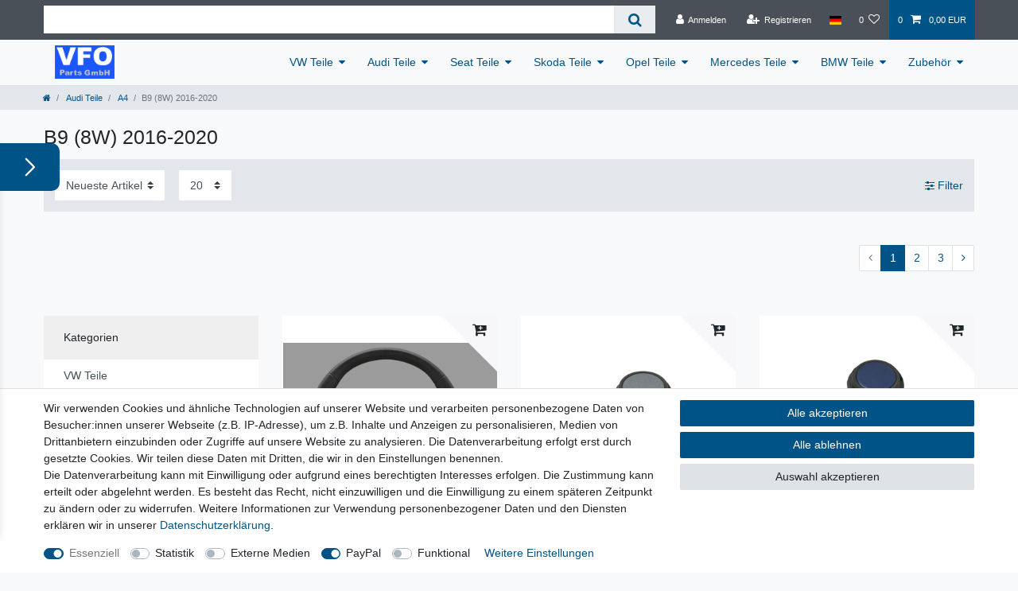

--- FILE ---
content_type: text/html; charset=UTF-8
request_url: https://www.vfo-teile.de/audi-ersatzteile/a4/a4-b9-8w
body_size: 101542
content:






<!DOCTYPE html>

<html lang="de" data-framework="vue" prefix="og: http://ogp.me/ns#" class="icons-loading">

<head>
                        

    <script type="text/javascript">
    (function() {
        var _availableConsents = {"necessary.consent":[true,[],null],"necessary.session":[true,[],null],"necessary.csrf":[true,["XSRF-TOKEN"],null],"necessary.shopbooster_cookie":[true,["plenty_cache"],null],"tracking.Uptain":[false,["uptain"],false],"media.googleMaps":[null,[],null],"media.reCaptcha":[false,[],false],"paypal.paypal-cookies":[false,["X-PP-SILOVER","X-PP-L7","tsrc","paypalplus_session_v2"],true],"convenience.languageDetection":[null,[],null]};
        var _allowedCookies = ["plenty_cache","XSRF-TOKEN","plenty-shop-cookie","PluginSetPreview","SID_PLENTY_ADMIN_31556","PreviewCookie"] || [];

        window.ConsentManager = (function() {
            var _consents = (function() {
                var _rawCookie = document.cookie.split(";").filter(function (cookie) {
                    return cookie.trim().indexOf("plenty-shop-cookie=") === 0;
                })[0];

                if (!!_rawCookie) {
                    try {
                        _rawCookie = decodeURIComponent(_rawCookie);
                    } catch (e) {
                        document.cookie = "plenty-shop-cookie= ; expires = Thu, 01 Jan 1970 00:00:00 GMT"
                        return null;
                    }

                    try {
                        return JSON.parse(
                            _rawCookie.trim().substr("plenty-shop-cookie=".length)
                        );
                    } catch (e) {
                        return null;
                    }
                }
                return null;
            })();

            Object.keys(_consents || {}).forEach(function(group) {
                if(typeof _consents[group] === 'object' && _consents[group] !== null)
                {
                    Object.keys(_consents[group] || {}).forEach(function(key) {
                        var groupKey = group + "." + key;
                        if(_consents[group][key] && _availableConsents[groupKey] && _availableConsents[groupKey][1].length) {
                            Array.prototype.push.apply(_allowedCookies, _availableConsents[groupKey][1]);
                        }
                    });
                }
            });

            if(!_consents) {
                Object.keys(_availableConsents || {})
                    .forEach(function(groupKey) {
                        if(_availableConsents[groupKey] && ( _availableConsents[groupKey][0] || _availableConsents[groupKey][2] )) {
                            Array.prototype.push.apply(_allowedCookies, _availableConsents[groupKey][1]);
                        }
                    });
            }

            var _setResponse = function(key, response) {
                _consents = _consents || {};
                if(typeof key === "object" && typeof response === "undefined") {
                    _consents = key;
                    document.dispatchEvent(new CustomEvent("consent-change", {
                        detail: {key: null, value: null, data: key}
                    }));
                    _enableScriptsOnConsent();
                } else {
                    var groupKey = key.split(".")[0];
                    var consentKey = key.split(".")[1];
                    _consents[groupKey] = _consents[groupKey] || {};
                    if(consentKey === "*") {
                        Object.keys(_availableConsents).forEach(function(aKey) {
                            if(aKey.split(".")[0] === groupKey) {
                                _consents[groupKey][aKey.split(".")[1]] = response;
                            }
                        });
                    } else {
                        _consents[groupKey][consentKey] = response;
                    }
                    document.dispatchEvent(new CustomEvent("consent-change", {
                        detail: {key: key, value: response, data: _consents}
                    }));
                    _enableScriptsOnConsent();
                }
                if(!_consents.hasOwnProperty('_id')) {
                    _consents['_id'] = "b685371c6bcb313d0fc05d3aa6ebb47bbceffebb";
                }

                Object.keys(_availableConsents).forEach(function(key) {
                    if((_availableConsents[key][1] || []).length > 0) {
                        if(_isConsented(key)) {
                            _availableConsents[key][1].forEach(function(cookie) {
                                if(_allowedCookies.indexOf(cookie) < 0) _allowedCookies.push(cookie);
                            });
                        } else {
                            _allowedCookies = _allowedCookies.filter(function(cookie) {
                                return _availableConsents[key][1].indexOf(cookie) < 0;
                            });
                        }
                    }
                });

                document.cookie = "plenty-shop-cookie=" + JSON.stringify(_consents) + "; path=/; secure";
            };
            var _hasResponse = function() {
                return _consents !== null;
            };

            var _expireDate = function() {
                var expireSeconds = 0;
                                const date = new Date();
                date.setSeconds(date.getSeconds() + expireSeconds);
                const offset = date.getTimezoneOffset() / 60;
                date.setHours(date.getHours() - offset)
                return date.toUTCString();
            }
            var _isConsented = function(key) {
                var groupKey = key.split(".")[0];
                var consentKey = key.split(".")[1];

                if (consentKey === "*") {
                    return Object.keys(_availableConsents).some(function (aKey) {
                        var aGroupKey = aKey.split(".")[0];
                        return aGroupKey === groupKey && _isConsented(aKey);
                    });
                } else {
                    if(!_hasResponse()) {
                        return _availableConsents[key][0] || _availableConsents[key][2];
                    }

                    if(_consents.hasOwnProperty(groupKey) && _consents[groupKey].hasOwnProperty(consentKey))
                    {
                        return !!_consents[groupKey][consentKey];
                    }
                    else {
                        if(!!_availableConsents[key])
                        {
                            return _availableConsents[key][0];
                        }

                        console.warn("Cookie has been blocked due to not being registered: " + key);
                        return false;
                    }
                }
            };
            var _getConsents = function() {
                var _result = {};
                Object.keys(_availableConsents).forEach(function(key) {
                    var groupKey = key.split(".")[0];
                    var consentKey = key.split(".")[1];
                    _result[groupKey] = _result[groupKey] || {};
                    if(consentKey !== "*") {
                        _result[groupKey][consentKey] = _isConsented(key);
                    }
                });
                return _result;
            };
            var _isNecessary = function(key) {
                return _availableConsents.hasOwnProperty(key) && _availableConsents[key][0];
            };
            var _enableScriptsOnConsent = function() {
                var elementsToEnable = document.querySelectorAll("script[data-cookie-consent]");
                Array.prototype.slice.call(elementsToEnable).forEach(function(el) {
                    if(el.dataset && el.dataset.cookieConsent && _isConsented(el.dataset.cookieConsent) && el.type !== "application/javascript") {
                        var newScript = document.createElement("script");
                        if(el.src) {
                            newScript.src = el.src;
                        } else {
                            newScript.textContent = el.textContent;
                        }
                        el.parentNode.replaceChild(newScript, el);
                    }
                });
            };
            window.addEventListener("load", _enableScriptsOnConsent);
                        // Cookie proxy
            (function() {
                var _data = {};
                var _splitCookieString = function(cookiesString) {

                    var _allCookies = cookiesString.split(";");
                    var regex = /[^=]+=[^;]*;?((?:expires|path|domain)=[^;]*;)*/gm;
                    var cookies = [];

                    _allCookies.forEach(function(cookie){
                        if(cookie.trim().indexOf("plenty-shop-cookie=") === 0) {
                            var cookieString = decodeURIComponent(cookiesString);
                            var match;
                            while((match = regex.exec(cookieString)) !== null) {
                                if(match.index === match.lastIndex) {
                                    regex.lastIndex++;
                                }
                                cookies.push(match[0]);
                            }
                        } else if(cookie.length) {
                            cookies.push(cookie);
                        }
                    });

                    return cookies;

                };
                var _parseCookies = function (cookiesString) {
                    return _splitCookieString(cookiesString).map(function(cookieString) {
                        return _parseCookie(cookieString);
                    });
                };
                var _parseCookie = function(cookieString) {
                    var cookie = {
                        name: null,
                        value: null,
                        params: {}
                    };
                    var match = /^([^=]+)=([^;]*);*((?:[^;]*;?)*)$/.exec(cookieString.trim());
                    if(match && match[1]) {
                        cookie.name = match[1];
                        cookie.value = match[2];

                        (match[3] || "").split(";").map(function(param) {
                            return /^([^=]+)=([^;]*);?$/.exec(param.trim());
                        }).filter(function(param) {
                            return !!param;
                        }).forEach(function(param) {
                            cookie.params[param[1]] = param[2];
                        });

                        if(cookie.params && !cookie.params.path) {
                            cookie.params.path = "/";
                        }
                    }

                    return cookie;
                };
                var _isAllowed = function(cookieName) {
                    return _allowedCookies.some(function(allowedCookie) {
                        var match = /^\/(.*)\/([gmiy]*)$/.exec(allowedCookie);
                        return (match && match[1] && (new RegExp(match[1], match[2])).test(cookieName))
                            || allowedCookie === cookieName;
                    });
                };
                var _set = function(cookieString) {
                    var cookie = _parseCookie(cookieString);
                                                                    var domainParts = (window.location.host || window.location.hostname).split(".");
                        if(domainParts[0] === "www") {
                            domainParts.shift();
                            cookie.domain = "." + domainParts.join(".");
                        } else {
                            cookie.domain = (window.location.host || window.location.hostname);
                        }
                                        if(cookie && cookie.name) {
                        if(_isAllowed(cookie.name)) {
                            var cookieValue = cookie.value || "";
                            _data[cookie.name] = cookieValue + Object.keys(cookie.params || {}).map(function(paramKey) {
                                                            if(paramKey === "expires") {
                                    return "";
                                }
                                                            return "; " + paramKey.trim() + "=" + cookie.params[paramKey].trim();
                            }).join("");
                        } else {
                            _data[cookie.name] = null;
                            console.warn("Cookie has been blocked due to privacy settings: " + cookie.name);
                        }
                        _update();
                    }
                };
                var _get = function() {
                    return Object.keys(_data).filter(function (key) {
                        return !!_data[key];
                    }).map(function (key) {
                        return key + "=" + (_data[key].split(";")[0]);
                    }).join("; ");
                };
                var _update = function() {
                    delete document.cookie;
                    var cookies = _parseCookies(document.cookie);
                    Object.keys(_data).forEach(function(key) {
                        if(!_data[key]) {
                            // unset cookie
                            var domains = (window.location.host || window.location.hostname).split(".");
                            while(domains.length > 1) {
                                document.cookie = key + "=; path=/; expires=Thu, 01 Jan 1970 00:00:01 GMT; domain="+domains.join(".");
                                document.cookie = key + "=; path=/; expires=Thu, 01 Jan 1970 00:00:01 GMT; domain=."+domains.join(".");
                                domains.shift();
                            }
                            document.cookie = key + "=; path=/; expires=Thu, 01 Jan 1970 00:00:01 GMT;";
                            delete _data[key];
                        } else {
                            var existingCookie = cookies.find(function(cookie) { return cookie.name === key; });
                            var parsedData = _parseCookie(key + "=" + _data[key]);
                            if(!existingCookie || existingCookie.value !== parsedData.value) {
                                document.cookie = key + "=" + _data[key];
                            } else {
                                // console.log('No changes to cookie: ' + key);
                            }
                        }
                    });

                    if(!document.__defineGetter__) {
                        Object.defineProperty(document, 'cookie', {
                            get: _get,
                            set: _set
                        });
                    } else {
                        document.__defineGetter__('cookie', _get);
                        document.__defineSetter__('cookie', _set);
                    }
                };

                _splitCookieString(document.cookie).forEach(function(cookie)
                {
                    _set(cookie);
                });

                _update();
            })();
            
            return {
                setResponse: _setResponse,
                hasResponse: _hasResponse,
                isConsented: _isConsented,
                getConsents: _getConsents,
                isNecessary: _isNecessary
            };
        })();
    })();
</script>


    
<meta charset="utf-8">
<meta http-equiv="X-UA-Compatible" content="IE=edge">
<meta name="viewport" content="width=device-width, initial-scale=1">
<meta name="generator" content="plentymarkets" />
<meta name="format-detection" content="telephone=no"> 
<link rel="icon" type="image/x-icon" href="/tpl/favicon_0.ico">



            <link rel="canonical" href="https://www.vfo-teile.de/audi-ersatzteile/a4/a4-b9-8w">
    
                        <link rel="alternate" hreflang="x-default" href="https://www.vfo-teile.de/audi-ersatzteile/a4/a4-b9-8w"/>
                    <link rel="alternate" hreflang="de" href="https://www.vfo-teile.de/audi-ersatzteile/a4/a4-b9-8w"/>
            
<style data-font="Custom-Font">
    
                
        .icons-loading .fa { visibility: hidden !important; }
</style>

<link rel="preload" href="https://cdn02.plentymarkets.com/r4qlm1kdulw3/plugin/4/ceres/css/ceres-icons.css" as="style" onload="this.onload=null;this.rel='stylesheet';">
<noscript><link rel="stylesheet" href="https://cdn02.plentymarkets.com/r4qlm1kdulw3/plugin/4/ceres/css/ceres-icons.css"></noscript>


<link rel="preload" as="style" href="https://cdn02.plentymarkets.com/r4qlm1kdulw3/plugin/4/ceres/css/ceres-base.css?v=34209d241de7d4480192cbce4e3065981dfddd1e">
    <link rel="stylesheet" href="https://cdn02.plentymarkets.com/r4qlm1kdulw3/plugin/4/ceres/css/ceres-base.css?v=34209d241de7d4480192cbce4e3065981dfddd1e">


<script type="application/javascript">
    /*! loadCSS. [c]2017 Filament Group, Inc. MIT License */
    /* This file is meant as a standalone workflow for
    - testing support for link[rel=preload]
    - enabling async CSS loading in browsers that do not support rel=preload
    - applying rel preload css once loaded, whether supported or not.
    */
    (function( w ){
        "use strict";
        // rel=preload support test
        if( !w.loadCSS ){
            w.loadCSS = function(){};
        }
        // define on the loadCSS obj
        var rp = loadCSS.relpreload = {};
        // rel=preload feature support test
        // runs once and returns a function for compat purposes
        rp.support = (function(){
            var ret;
            try {
                ret = w.document.createElement( "link" ).relList.supports( "preload" );
            } catch (e) {
                ret = false;
            }
            return function(){
                return ret;
            };
        })();

        // if preload isn't supported, get an asynchronous load by using a non-matching media attribute
        // then change that media back to its intended value on load
        rp.bindMediaToggle = function( link ){
            // remember existing media attr for ultimate state, or default to 'all'
            var finalMedia = link.media || "all";

            function enableStylesheet(){
                // unbind listeners
                if( link.addEventListener ){
                    link.removeEventListener( "load", enableStylesheet );
                } else if( link.attachEvent ){
                    link.detachEvent( "onload", enableStylesheet );
                }
                link.setAttribute( "onload", null );
                link.media = finalMedia;
            }

            // bind load handlers to enable media
            if( link.addEventListener ){
                link.addEventListener( "load", enableStylesheet );
            } else if( link.attachEvent ){
                link.attachEvent( "onload", enableStylesheet );
            }

            // Set rel and non-applicable media type to start an async request
            // note: timeout allows this to happen async to let rendering continue in IE
            setTimeout(function(){
                link.rel = "stylesheet";
                link.media = "only x";
            });
            // also enable media after 3 seconds,
            // which will catch very old browsers (android 2.x, old firefox) that don't support onload on link
            setTimeout( enableStylesheet, 3000 );
        };

        // loop through link elements in DOM
        rp.poly = function(){
            // double check this to prevent external calls from running
            if( rp.support() ){
                return;
            }
            var links = w.document.getElementsByTagName( "link" );
            for( var i = 0; i < links.length; i++ ){
                var link = links[ i ];
                // qualify links to those with rel=preload and as=style attrs
                if( link.rel === "preload" && link.getAttribute( "as" ) === "style" && !link.getAttribute( "data-loadcss" ) ){
                    // prevent rerunning on link
                    link.setAttribute( "data-loadcss", true );
                    // bind listeners to toggle media back
                    rp.bindMediaToggle( link );
                }
            }
        };

        // if unsupported, run the polyfill
        if( !rp.support() ){
            // run once at least
            rp.poly();

            // rerun poly on an interval until onload
            var run = w.setInterval( rp.poly, 500 );
            if( w.addEventListener ){
                w.addEventListener( "load", function(){
                    rp.poly();
                    w.clearInterval( run );
                } );
            } else if( w.attachEvent ){
                w.attachEvent( "onload", function(){
                    rp.poly();
                    w.clearInterval( run );
                } );
            }
        }


        // commonjs
        if( typeof exports !== "undefined" ){
            exports.loadCSS = loadCSS;
        }
        else {
            w.loadCSS = loadCSS;
        }
    }( typeof global !== "undefined" ? global : this ) );

    (function() {
        var checkIconFont = function() {
            if(!document.fonts || document.fonts.check("1em FontAwesome")) {
                document.documentElement.classList.remove('icons-loading');
            }
        };

        if(document.fonts) {
            document.fonts.addEventListener("loadingdone", checkIconFont);
            window.addEventListener("load", checkIconFont);
        }
        checkIconFont();
    })();
</script>

                    

<!-- Extend the existing style with a template -->
                    



        
    
            <link rel="next" href="https://www.vfo-teile.de/audi-ersatzteile/a4/a4-b9-8w?page=2" />
    
              

    
    
    
    
    

                    


<meta name="robots" content="ALL">
<meta property="og:title" content="B9 (8W) 2016-2020 | VFO Parts GmbH"/>
<meta property="og:type" content="article"/>
<meta property="og:url" content="https://www.vfo-teile.de/audi-ersatzteile/a4/a4-b9-8w"/>
<meta property="og:image" content="https://cdn02.plentymarkets.com/r4qlm1kdulw3/frontend/FVO_Logo.gif"/>
<meta property="thumbnail" content="https://cdn02.plentymarkets.com/r4qlm1kdulw3/frontend/FVO_Logo.gif"/>

<script type="application/ld+json">
{
    "@context": "http://schema.org",
    "@type": "WebSite",
    "url": "https://www.vfo-teile.de/audi-ersatzteile/a4/a4-b9-8w"
    }
</script>

<title>B9 (8W) 2016-2020 | VFO Parts GmbH</title>
    
            <style>
    #paypal_loading_screen {
        display: none;
        position: fixed;
        z-index: 2147483640;
        top: 0;
        left: 0;
        width: 100%;
        height: 100%;
        overflow: hidden;

        transform: translate3d(0, 0, 0);

        background-color: black;
        background-color: rgba(0, 0, 0, 0.8);
        background: radial-gradient(ellipse closest-corner, rgba(0,0,0,0.6) 1%, rgba(0,0,0,0.8) 100%);

        color: #fff;
    }

    #paypal_loading_screen .paypal-checkout-modal {
        font-family: "HelveticaNeue", "HelveticaNeue-Light", "Helvetica Neue Light", helvetica, arial, sans-serif;
        font-size: 14px;
        text-align: center;

        box-sizing: border-box;
        max-width: 350px;
        top: 50%;
        left: 50%;
        position: absolute;
        transform: translateX(-50%) translateY(-50%);
        cursor: pointer;
        text-align: center;
    }

    #paypal_loading_screen.paypal-overlay-loading .paypal-checkout-message, #paypal_loading_screen.paypal-overlay-loading .paypal-checkout-continue {
        display: none;
    }

    .paypal-checkout-loader {
        display: none;
    }

    #paypal_loading_screen.paypal-overlay-loading .paypal-checkout-loader {
        display: block;
    }

    #paypal_loading_screen .paypal-checkout-modal .paypal-checkout-logo {
        cursor: pointer;
        margin-bottom: 30px;
        display: inline-block;
    }

    #paypal_loading_screen .paypal-checkout-modal .paypal-checkout-logo img {
        height: 36px;
    }

    #paypal_loading_screen .paypal-checkout-modal .paypal-checkout-logo img.paypal-checkout-logo-pp {
        margin-right: 10px;
    }

    #paypal_loading_screen .paypal-checkout-modal .paypal-checkout-message {
        font-size: 15px;
        line-height: 1.5;
        padding: 10px 0;
    }

    #paypal_loading_screen.paypal-overlay-context-iframe .paypal-checkout-message, #paypal_loading_screen.paypal-overlay-context-iframe .paypal-checkout-continue {
        display: none;
    }

    .paypal-spinner {
        height: 30px;
        width: 30px;
        display: inline-block;
        box-sizing: content-box;
        opacity: 1;
        filter: alpha(opacity=100);
        animation: rotation .7s infinite linear;
        border-left: 8px solid rgba(0, 0, 0, .2);
        border-right: 8px solid rgba(0, 0, 0, .2);
        border-bottom: 8px solid rgba(0, 0, 0, .2);
        border-top: 8px solid #fff;
        border-radius: 100%
    }

    .paypalSmartButtons div {
        margin-left: 10px;
        margin-right: 10px;
    }
</style>    
        </head>

<body class="page-category-item page-category category-477 ">

                    

<script>
    if('ontouchstart' in document.documentElement)
    {
        document.body.classList.add("touch");
    }
    else
    {
        document.body.classList.add("no-touch");
    }
</script>


<div id="vue-app" class="app">
    
    <lazy-hydrate when-idle>
        <notifications template="#vue-notifications" :initial-notifications="{&quot;error&quot;:null,&quot;warn&quot;:null,&quot;info&quot;:null,&quot;success&quot;:null,&quot;log&quot;:null}"></notifications>
    </lazy-hydrate>

    

             <header id="page-header" class="sticky-top">
        <div class="container-max">
            <div class="row flex-row-reverse position-relative">
                <div id="page-header-parent" class="col-12 header-container" data-header-offset>
                    <!-- 55 -->
 

<div class="top-bar header-fw">
    <div class="container-max px-0 pr-lg-3">
        <div class="row mx-0 flex-row-reverse position-relative">
                                            
            <div class="top-bar-items search-permanent d-flex flex-grow-1 flex-column-reverse flex-md-row">
                                                            <div class="always-visible-search flex-grow-1">
                            <lazy-hydrate when-idle>                                <item-search>
                                    <div class="position-relative d-flex flex-grow-1">
                                        <input type="search" class="search-input px-3 py-2 flex-grow-1" aria-label="Search term">
                                        <button class="search-submit px-3" type="submit" aria-label="Suche">
                                            <i class="fa fa-search"></i>
                                        </button>
                                    </div>

                                    
                                                                            <template #autocomplete-suggestions>
                                            <div class="autocomplete-suggestions shadow bg-white w-100"
                                                >
                                                <div class="widget widget-search-suggestion-item widget-primary">
    
    <search-suggestion-item
        :show-images="false"
                suggestion-type="item"
        :show-count="false"
        :show-additional-information="false">
    </search-suggestion-item>
</div>

                                            </div>
                                        </template>
                                                                    </item-search>
                            </lazy-hydrate>                        </div>
                                                    <div class="controls">
                    <ul id="controlsList" class="controls-list mb-0 d-flex list-inline pl-2 pl-sm-1 pl-md-0">
                                                    <li class="list-inline-item control-user">
                                <client-only>
                                    <user-login-handler
                                        :show-login="true"
                                        :show-registration="true">
                                                                                <a class="nav-link" data-toggle="modal" aria-label="Anmelden">
                                            <i class="fa fa-user mr-0 mr-sm-1" aria-hidden="true"></i>
                                            <span class="d-none d-sm-inline">Anmelden</span>
                                        </a>
                                                                                                                        <a class="nav-link" data-toggle="modal" aria-label="Registrieren">
                                            <i class="fa fa-user-plus mr-0 mr-sm-1" aria-hidden="true"></i>
                                            <span class="d-none d-sm-inline">Registrieren</span>
                                        </a>
                                                                            </user-login-handler>
                                </client-only>
                            </li>
                        
                                                    <li class="list-inline-item dropdown control-languages">
                                <a class="nav-link"
                                   data-toggle="collapse"
                                   data-testing="language-select"
                                   href="#countrySettings"
                                   aria-expanded="false"
                                   aria-controls="countrySettings"
                                   data-parent="#controlsList"
                                   aria-label="Land">
                                    <i class="flag-icon flag-icon-de"></i>
                                </a>
                            </li>
                        
                        
                        
                                                                                <li class="list-inline-item control-wish-list">
                                <lazy-hydrate when-idle>
                                    <wish-list-count>
                                        <a class="nav-link" aria-label="Wunschliste">
                                            <span class="badge-right mr-1 d-none d-sm-inline">0</span>
                                            <i class="fa fa-heart-o" aria-hidden="true"></i>
                                        </a>
                                    </wish-list-count>
                                </lazy-hydrate>
                            </li>
                                                    
                                                    <li class="list-inline-item control-basket position-relative">
                                <a v-toggle-basket-preview href="#" class="toggle-basket-preview nav-link" >
                                                                            <span class="mr-2" v-basket-item-quantity="$store.state.basket.data.itemQuantity">0</span>
                                    
                                    <icon icon="shopping-cart" class-loading="fa-refresh" :loading="$store.state.basket.isBasketLoading"></icon>
                                                                            <span class="badge p-0 ml-2" v-if="!$store.state.basket.showNetPrices" v-basket-item-sum="$store.state.basket.data.itemSum">0,00 EUR</span>
                                        <span class="badge p-0 ml-2" v-else v-cloak v-basket-item-sum="$store.state.basket.data.itemSumNet">0,00 EUR</span>
                                                                    </a>

                                <basket-preview v-if="$store.state.lazyComponent.components['basket-preview']" :show-net-prices="false" :visible-fields="[&quot;basket.value_of_items_gross&quot;,&quot;basket.shipping_costs_gross&quot;,&quot;basket.vat&quot;,&quot;basket.order_total_gross&quot;]">
                                    <template #before-basket-item>
                                                            
                                    </template>
                                    <template #after-basket-item>
                                                            
                                    </template>
                                    <template #before-basket-totals>
                                                            
                                    </template>
                                    <template #before-item-sum>
                                                            
                                    </template>
                                    <template #after-item-sum>
                                                            
                                    </template>
                                    <template #before-shipping-costs>
                                                            
                                    </template>
                                    <template #after-shipping-costs>
                                                            
                                    </template>
                                    <template #before-total-sum>
                                                            
                                    </template>
                                    <template #before-vat>
                                                            
                                    </template>
                                    <template #after-vat>
                                                            
                                    </template>
                                    <template #after-total-sum>
                                                            
                                    </template>
                                    <template #after-basket-totals>
                                                            
                                    </template>
                                    <template #before-checkout-button>
                                                            
                                    </template>
                                    <template #after-checkout-button>
                                                            
                                    </template>
                                </basket-preview>
                            </li>
                                            </ul>
                </div>
            </div>
        </div>
    </div>

    <div class="container-max px-0 px-lg-3">
        <div class="row mx-0 flex-row-reverse position-relative">
            
            
                            <div id="countrySettings" class="cmp cmp-country-settings collapse">
                    <div class="container-max">
                        <div class="row py-3">
                                                            <div class="col-12 col-lg-6">
                                                                        <div class="language-settings">
                                        <div class="list-title">
                                            <strong>Sprache</strong>
                                            <hr>
                                        </div>
                                                                                                                        <ul class="row">
                                                                                                                                            <li class="col-6 col-sm-4 px-0 active">
                                                                                                                                                                                                                                                                        <a class="nav-link" href="https://www.vfo-teile.de/audi-ersatzteile/a4/a4-b9-8w"
                                                        data-testing="lang-select-de" data-update-url>
                                                        <i class="flag-icon flag-icon-de"></i>
                                                        Deutsch
                                                    </a>
                                                </li>
                                                                                    </ul>
                                    </div>
                                                                    </div>
                                                                                        <div class="col-12 col-lg-6">
                                    <div class="shipping-settings">
                                        <div class="list-title">
                                            <strong>Lieferland</strong>
                                            <hr>
                                        </div>
                                        <intersect>
                                            <shipping-country-select :disable-input="false"></shipping-country-select>
                                            <template #loading>
                                                <div class="row" style="height:1px;"></div>
                                            </template>
                                        </intersect>
                                    </div>
                                </div>
                                                    </div>
                    </div>
                </div>
                    </div>
    </div>
</div>



<nav class="navbar header-fw p-0 border-bottom megamenu">
    <div class="container-max d-block"
    >
        <div class="row mx-0 position-relative d-flex">
            <div class="brand-wrapper px-lg-3 d-flex flex-fill">
                                    <a class="navbar-brand py-2" href="/">
                        <picture data-alt="VFO Parts GmbH">
                            <source srcset="https://cdn02.plentymarkets.com/r4qlm1kdulw3/frontend/FVO_Logo.gif">
                            <img
                                class="img-fluid"
                                src="https://cdn02.plentymarkets.com/r4qlm1kdulw3/frontend/FVO_Logo.gif"
                                alt="VFO Parts GmbH"
                            />
                        </picture>
                    </a>
                
                <button v-open-mobile-navigation class="navbar-toggler d-lg-none p-3" type="button">
                    &#9776;
                </button>
            </div>

            <div class="main-navbar-collapsable d-none d-lg-block">
                <ul class="mainmenu p-0 m-0 d-flex">
                                
    
        
                                                                                                                                                                                                                                                                                                                                                                                                                                                                                                                                                                                                                                                                                                        
            
                <li class="ddown" v-navigation-touch-handler>
                    <a href="/vw-ersatzteile">VW Teile</a>
                                        <ul data-level="1" class="collapse nav-dropdown-0">
                                                                                                                                                        <li><ul class="collapse-inner">
                                    <li class="level1">
                                                <a @touchstart.stop href="/vw-ersatzteile/arteon">Arteon</a>
                    </li>
                                                                                                                        <li class="level2">
                                                <a @touchstart.stop href="/vw-ersatzteile/arteon/3g8-3h7-ab-2017">3G8 (3H7) ab 2017</a>
                    </li>
                                                                
                                                                                            
                                                        </ul></li>
                                                                                                                    <li><ul class="collapse-inner">
                                    <li class="level1">
                                                <a @touchstart.stop href="/vw-ersatzteile/id">ID</a>
                    </li>
                                                                                                                        <li class="level2">
                                                <a @touchstart.stop href="/vw-ersatzteile/id/3-10a">3 (10a)</a>
                    </li>
                                                                
                                                                                            
                                                        </ul></li>
                                                                                                                    <li><ul class="collapse-inner">
                                    <li class="level1">
                                                <a @touchstart.stop href="/vw-ersatzteile/amarok">Amarok</a>
                    </li>
                                                                                                                        <li class="level2">
                                                <a @touchstart.stop href="/vw-ersatzteile/amarok/2h-ab-2010">(2H) 2010 - 2020</a>
                    </li>
                                                                
                                                                                            
                                                        </ul></li>
                                                                                                                    <li><ul class="collapse-inner">
                                    <li class="level1">
                                                <a @touchstart.stop href="/vw-ersatzteile/caddy">Caddy</a>
                    </li>
                                                                                                                        <li class="level2">
                                                <a @touchstart.stop href="/vw-ersatzteile/caddy/2k-2003-2015">(2K) 2003-2015</a>
                    </li>
                                                                
                                                                                                                                        <li class="level2">
                                                <a @touchstart.stop href="/vw-ersatzteile/caddy/sa-ab-2018">(SA) ab 2015</a>
                    </li>
                                                                
                                                                                            
                                                        </ul></li>
                                                                                                                    <li><ul class="collapse-inner">
                                    <li class="level1">
                                                <a @touchstart.stop href="/vw-ersatzteile/crafterr">Crafter</a>
                    </li>
                                                                                                                        <li class="level2">
                                                <a @touchstart.stop href="/vw-ersatzteile/crafterr/7c-2016">(7C) 2016 -</a>
                    </li>
                                                                
                                                                                                                                        <li class="level2">
                                                <a @touchstart.stop href="/vw-ersatzteile/crafterr/crafter">(2E) 2006-2016</a>
                    </li>
                                                                
                                                                                            
                                                        </ul></li>
                                                                                                                    <li><ul class="collapse-inner">
                                    <li class="level1">
                                                <a @touchstart.stop href="/vw-ersatzteile/eos">Eos</a>
                    </li>
                                                                                                                        <li class="level2">
                                                <a @touchstart.stop href="/vw-ersatzteile/eos/eos-1f">(1F) 2006-2016</a>
                    </li>
                                                                
                                                                                            
                                                        </ul></li>
                                                                                                                    <li><ul class="collapse-inner">
                                    <li class="level1">
                                                <a @touchstart.stop href="/vw-ersatzteile/golf">Golf</a>
                    </li>
                                                                                                                        <li class="level2">
                                                <a @touchstart.stop href="/vw-ersatzteile/golf/golf-5">5 (1K) 2003-2009</a>
                    </li>
                                                                
                                                                                                                                        <li class="level2">
                                                <a @touchstart.stop href="/vw-ersatzteile/golf/golf-6">6 (5K) 2009-2014</a>
                    </li>
                                                                
                                                                                                                                        <li class="level2">
                                                <a @touchstart.stop href="/vw-ersatzteile/golf/golf-7">7 (5G) 2014-2021</a>
                    </li>
                                                                
                                                                                                                                        <li class="level2">
                                                <a @touchstart.stop href="/vw-ersatzteile/golf/8-5h-2021">8 (5H) 2021 -</a>
                    </li>
                                                                
                                                                                            
                                                        </ul></li>
                                                                                                                    <li><ul class="collapse-inner">
                                    <li class="level1">
                                                <a @touchstart.stop href="/vw-ersatzteile/golf-sportsvann">Golf Sportsvan</a>
                    </li>
                                                                                                                        <li class="level2">
                                                <a @touchstart.stop href="/vw-ersatzteile/golf-sportsvann/golf-sportsvan">(AM1) ab 2014</a>
                    </li>
                                                                
                                                                                            
                                                        </ul></li>
                                                                                                                    <li><ul class="collapse-inner">
                                    <li class="level1">
                                                <a @touchstart.stop href="/vw-ersatzteile/jetta">Jetta</a>
                    </li>
                                                                                                                        <li class="level2">
                                                <a @touchstart.stop href="/vw-ersatzteile/jetta/jetta-1k-2006-2010">(1K) 2006-2010</a>
                    </li>
                                                                
                                                                                                                                        <li class="level2">
                                                <a @touchstart.stop href="/vw-ersatzteile/jetta/jetta-5c-ab-2010">(5C) ab 2010</a>
                    </li>
                                                                
                                                                                            
                                                        </ul></li>
                                                                                                                    <li><ul class="collapse-inner">
                                    <li class="level1">
                                                <a @touchstart.stop href="/vw-ersatzteile/beetle-5c">Beetle</a>
                    </li>
                                                                                                                        <li class="level2">
                                                <a @touchstart.stop href="/vw-ersatzteile/beetle-5c/5c-ab-2011">(5C) ab 2011</a>
                    </li>
                                                                
                                                                                                                                        <li class="level2">
                                                <a @touchstart.stop href="/vw-ersatzteile/beetle-5c/new-beetle-1c-1y">New Beetle (1C, 1Y) 1997-2010</a>
                    </li>
                                                                
                                                                                            
                                                        </ul></li>
                                                                                                                    <li><ul class="collapse-inner">
                                    <li class="level1">
                                                <a @touchstart.stop href="/vw-ersatzteile/passat">Passat</a>
                    </li>
                                                                                                                        <li class="level2">
                                                <a @touchstart.stop href="/vw-ersatzteile/passat/passat-b6-3c-2005-2010">B6 (3C) 2005-2010</a>
                    </li>
                                                                
                                                                                                                                        <li class="level2">
                                                <a @touchstart.stop href="/vw-ersatzteile/passat/passat-b7-3a-2010-2015">B7 (3A) 2010-2015</a>
                    </li>
                                                                
                                                                                                                                        <li class="level2">
                                                <a @touchstart.stop href="/vw-ersatzteile/passat/passat-b8-3g-ab-2015">B8 (3G) ab 2015</a>
                    </li>
                                                                
                                                                                            
                                                        </ul></li>
                                                                                                                    <li><ul class="collapse-inner">
                                    <li class="level1">
                                                <a @touchstart.stop href="/vw-ersatzteile/passat-cc-cc">Passat CC / CC</a>
                    </li>
                                                                                                                        <li class="level2">
                                                <a @touchstart.stop href="/vw-ersatzteile/passat-cc-cc/passat-cc">(357/358) 2008-2016</a>
                    </li>
                                                                
                                                                                            
                                                        </ul></li>
                                                                                                                    <li><ul class="collapse-inner">
                                    <li class="level1">
                                                <a @touchstart.stop href="/vw-ersatzteile/phaeton">Phaeton</a>
                    </li>
                                                                                                                        <li class="level2">
                                                <a @touchstart.stop href="/vw-ersatzteile/phaeton/phaeton-3d-2003-2015">(3D) 2003-2015</a>
                    </li>
                                                                
                                                                                            
                                                        </ul></li>
                                                                                                                    <li><ul class="collapse-inner">
                                    <li class="level1">
                                                <a @touchstart.stop href="/vw-ersatzteile/polo">Polo</a>
                    </li>
                                                                                                                        <li class="level2">
                                                <a @touchstart.stop href="/vw-ersatzteile/polo/polo-6r-2009-2014">6R (2009-2014)</a>
                    </li>
                                                                
                                                                                                                                        <li class="level2">
                                                <a @touchstart.stop href="/vw-ersatzteile/polo/polo-6c-2014-2016">6C (2014-2017)</a>
                    </li>
                                                                
                                                                                                                                        <li class="level2">
                                                <a @touchstart.stop href="/vw-ersatzteile/polo/polo-aw-2018">AW (2018-   )</a>
                    </li>
                                                                
                                                                                            
                                                        </ul></li>
                                                                                                                    <li><ul class="collapse-inner">
                                    <li class="level1">
                                                <a @touchstart.stop href="/vw-ersatzteile/scirocco">Scirocco</a>
                    </li>
                                                                                                                        <li class="level2">
                                                <a @touchstart.stop href="/vw-ersatzteile/scirocco/scirocco-1k8-ab-2008">(137/138) 2008-2017</a>
                    </li>
                                                                
                                                                                            
                                                        </ul></li>
                                                                                                                    <li><ul class="collapse-inner">
                                    <li class="level1">
                                                <a @touchstart.stop href="/vw-ersatzteile/sharan">Sharan</a>
                    </li>
                                                                                                                        <li class="level2">
                                                <a @touchstart.stop href="/vw-ersatzteile/sharan/sharan-7n-ab-2010">(7N) ab 2010</a>
                    </li>
                                                                
                                                                                            
                                                        </ul></li>
                                                                                                                    <li><ul class="collapse-inner">
                                    <li class="level1">
                                                <a @touchstart.stop href="/vw-ersatzteile/t-roc">T-Roc</a>
                    </li>
                                                        </ul></li>
                                                                                                                    <li><ul class="collapse-inner">
                                    <li class="level1">
                                                <a @touchstart.stop href="/vw-ersatzteile/transporter">Transporter</a>
                    </li>
                                                                                                                        <li class="level2">
                                                <a @touchstart.stop href="/vw-ersatzteile/transporter/vw-t5-2003-2015">T5 2003-2015</a>
                    </li>
                                                                
                                                                                                                                        <li class="level2">
                                                <a @touchstart.stop href="/vw-ersatzteile/transporter/vw-t6-ab-2015">T6 2015-2019</a>
                    </li>
                                                                
                                                                                            
                                                        </ul></li>
                                                                                                                    <li><ul class="collapse-inner">
                                    <li class="level1">
                                                <a @touchstart.stop href="/vw-ersatzteile/tiguan">Tiguan</a>
                    </li>
                                                                                                                        <li class="level2">
                                                <a @touchstart.stop href="/vw-ersatzteile/tiguan/tiguan-5n-2008-2015">5N (2008-2015)</a>
                    </li>
                                                                
                                                                                                                                        <li class="level2">
                                                <a @touchstart.stop href="/vw-ersatzteile/tiguan/tiguan-5na-ab-2015">5NA ab 2015</a>
                    </li>
                                                                
                                                                                            
                                                        </ul></li>
                                                                                                                    <li><ul class="collapse-inner">
                                    <li class="level1">
                                                <a @touchstart.stop href="/vw-ersatzteile/touareg">Touareg</a>
                    </li>
                                                                                                                        <li class="level2">
                                                <a @touchstart.stop href="/vw-ersatzteile/touareg/touareg-7l-2003-2010">7L (2003-2010)</a>
                    </li>
                                                                
                                                                                                                                        <li class="level2">
                                                <a @touchstart.stop href="/vw-ersatzteile/touareg/touareg-7p-ab-2010">7P (2010-2017)</a>
                    </li>
                                                                
                                                                                                                                        <li class="level2">
                                                <a @touchstart.stop href="/vw-ersatzteile/touareg/cr7-760-2018">CR7 [760] (2018-   )</a>
                    </li>
                                                                
                                                                                            
                                                        </ul></li>
                                                                                                                    <li><ul class="collapse-inner">
                                    <li class="level1">
                                                <a @touchstart.stop href="/vw-ersatzteile/touran">Touran</a>
                    </li>
                                                                                                                        <li class="level2">
                                                <a @touchstart.stop href="/vw-ersatzteile/touran/touran-1t-2003-2010">1T (2003-2010)</a>
                    </li>
                                                                
                                                                                                                                        <li class="level2">
                                                <a @touchstart.stop href="/vw-ersatzteile/touran/touran-gp-2010-2015">1T (GP) (2010-2015)</a>
                    </li>
                                                                
                                                                                                                                        <li class="level2">
                                                <a @touchstart.stop href="/vw-ersatzteile/touran/touran-ii-5t-ab-2015">II (5T) ab 2015</a>
                    </li>
                                                                
                                                                                            
                                                        </ul></li>
                                                                                                                    <li><ul class="collapse-inner">
                                    <li class="level1">
                                                <a @touchstart.stop href="/vw-ersatzteile/up">up!</a>
                    </li>
                                                                                                                        <li class="level2">
                                                <a @touchstart.stop href="/vw-ersatzteile/up/up-ab-2010">ab 2010</a>
                    </li>
                                                                
                                                                                            
                                                        </ul></li>
                                                                        
                                            </ul>
                                    </li>

                        
        
                                                                                                                                                                                                                                                                                                                                                                                                                
            
                <li class="ddown" v-navigation-touch-handler>
                    <a href="/audi-ersatzteile">Audi Teile</a>
                                        <ul data-level="1" class="collapse nav-dropdown-1">
                                                                                                                                                        <li><ul class="collapse-inner">
                                    <li class="level1">
                                                <a @touchstart.stop href="/audi-ersatzteile/a1">A1</a>
                    </li>
                                                                                                                        <li class="level2">
                                                <a @touchstart.stop href="/audi-ersatzteile/a1/a1-8x">(8X) 2010-2018</a>
                    </li>
                                                                
                                                                                            
                                                        </ul></li>
                                                                                                                    <li><ul class="collapse-inner">
                                    <li class="level1">
                                                <a @touchstart.stop href="/audi-ersatzteile/a3">A3</a>
                    </li>
                                                                                                                        <li class="level2">
                                                <a @touchstart.stop href="/audi-ersatzteile/a3/a3-8p">(8P) 2003-2012</a>
                    </li>
                                                                
                                                                                                                                        <li class="level2">
                                                <a @touchstart.stop href="/audi-ersatzteile/a3/a3-8v">(8V) 2012-2020</a>
                    </li>
                                                                
                                                                                            
                                                        </ul></li>
                                                                                                                    <li><ul class="collapse-inner">
                                    <li class="level1">
                                                <a @touchstart.stop href="/audi-ersatzteile/a4">A4</a>
                    </li>
                                                                                                                        <li class="level2">
                                                <a @touchstart.stop href="/audi-ersatzteile/a4/a4-b7">B7 (8E) 2005-2007</a>
                    </li>
                                                                
                                                                                                                                        <li class="level2">
                                                <a @touchstart.stop href="/audi-ersatzteile/a4/a4-b8">B8 (8K) 2007-2016</a>
                    </li>
                                                                
                                                                                                                                        <li class="level2">
                                                <a @touchstart.stop href="/audi-ersatzteile/a4/a4-b9-8w">B9 (8W) 2016-2020</a>
                    </li>
                                                                
                                                                                            
                                                        </ul></li>
                                                                                                                    <li><ul class="collapse-inner">
                                    <li class="level1">
                                                <a @touchstart.stop href="/audi-ersatzteile/a5">A5</a>
                    </li>
                                                                                                                        <li class="level2">
                                                <a @touchstart.stop href="/audi-ersatzteile/a5/a5-b8-8t">B8 (8T/8FT) 2009-2016</a>
                    </li>
                                                                
                                                                                                                                        <li class="level2">
                                                <a @touchstart.stop href="/audi-ersatzteile/a5/a5-b9-8w">B9 (F5) ab Bj. 2016</a>
                    </li>
                                                                
                                                                                            
                                                        </ul></li>
                                                                                                                    <li><ul class="collapse-inner">
                                    <li class="level1">
                                                <a @touchstart.stop href="/audi-ersatzteile/a6">A6</a>
                    </li>
                                                                                                                        <li class="level2">
                                                <a @touchstart.stop href="/audi-ersatzteile/a6/a6-c6-4f">C6 (4F) 2004-2011</a>
                    </li>
                                                                
                                                                                                                                        <li class="level2">
                                                <a @touchstart.stop href="/audi-ersatzteile/a6/a6-c7-4g">C7 (4G) 2011-2019</a>
                    </li>
                                                                
                                                                                            
                                                        </ul></li>
                                                                                                                    <li><ul class="collapse-inner">
                                    <li class="level1">
                                                <a @touchstart.stop href="/audi-ersatzteile/a7">A7</a>
                    </li>
                                                                                                                        <li class="level2">
                                                <a @touchstart.stop href="/audi-ersatzteile/a7/a7-4ga">(4GA/4GF) 2010-2019</a>
                    </li>
                                                                
                                                                                            
                                                        </ul></li>
                                                                                                                    <li><ul class="collapse-inner">
                                    <li class="level1">
                                                <a @touchstart.stop href="/audi-ersatzteile/a8">A8</a>
                    </li>
                                                                                                                        <li class="level2">
                                                <a @touchstart.stop href="/audi-ersatzteile/a8/a8-d3-4e">D3 (4E) 2002-2010</a>
                    </li>
                                                                
                                                                                                                                        <li class="level2">
                                                <a @touchstart.stop href="/audi-ersatzteile/a8/a8-d4-4h">D4 (4H) 2010-2019</a>
                    </li>
                                                                
                                                                                            
                                                        </ul></li>
                                                                                                                    <li><ul class="collapse-inner">
                                    <li class="level1">
                                                <a @touchstart.stop href="/audi-ersatzteile/q2">Q2</a>
                    </li>
                                                                                                                        <li class="level2">
                                                <a @touchstart.stop href="/audi-ersatzteile/q2/q2-ga-ab-2016">(GA) ab Bj. 2016</a>
                    </li>
                                                                
                                                                                            
                                                        </ul></li>
                                                                                                                    <li><ul class="collapse-inner">
                                    <li class="level1">
                                                <a @touchstart.stop href="/audi-ersatzteile/q3">Q3</a>
                    </li>
                                                                                                                        <li class="level2">
                                                <a @touchstart.stop href="/audi-ersatzteile/q3/q3-8u-2011-2019">(8U) 2011-2017</a>
                    </li>
                                                                
                                                                                            
                                                        </ul></li>
                                                                                                                    <li><ul class="collapse-inner">
                                    <li class="level1">
                                                <a @touchstart.stop href="/audi-ersatzteile/q5">Q5</a>
                    </li>
                                                                                                                        <li class="level2">
                                                <a @touchstart.stop href="/audi-ersatzteile/q5/q5-8r">(8R) 2008-2016</a>
                    </li>
                                                                
                                                                                            
                                                        </ul></li>
                                                                                                                    <li><ul class="collapse-inner">
                                    <li class="level1">
                                                <a @touchstart.stop href="/audi-ersatzteile/q7">Q7</a>
                    </li>
                                                                                                                        <li class="level2">
                                                <a @touchstart.stop href="/audi-ersatzteile/q7/q7-4l">(4L) 2005-2015</a>
                    </li>
                                                                
                                                                                                                                        <li class="level2">
                                                <a @touchstart.stop href="/audi-ersatzteile/q7/q7-4m">(4M) 2016-2020</a>
                    </li>
                                                                
                                                                                            
                                                        </ul></li>
                                                                                                                    <li><ul class="collapse-inner">
                                    <li class="level1">
                                                <a @touchstart.stop href="/audi-ersatzteile/tt">TT</a>
                    </li>
                                                                                                                        <li class="level2">
                                                <a @touchstart.stop href="/audi-ersatzteile/tt/tt-8n">(8N) 1998-2006</a>
                    </li>
                                                                
                                                                                                                                        <li class="level2">
                                                <a @touchstart.stop href="/audi-ersatzteile/tt/tt-8j">(8J) 2006-2014</a>
                    </li>
                                                                
                                                                                                                                        <li class="level2">
                                                <a @touchstart.stop href="/audi-ersatzteile/tt/tt-8s">(8S) 2014-2020</a>
                    </li>
                                                                
                                                                                            
                                                        </ul></li>
                                                                        
                                            </ul>
                                    </li>

                        
        
                                                                                                                                                                                                                                                                                                                            
            
                <li class="ddown" v-navigation-touch-handler>
                    <a href="/seat-ersatzteile">Seat Teile</a>
                                        <ul data-level="1" class="collapse nav-dropdown-2">
                                                                                                                                                        <li><ul class="collapse-inner">
                                    <li class="level1">
                                                <a @touchstart.stop href="/seat-ersatzteile/alhambra">Alhambra</a>
                    </li>
                                                                                                                        <li class="level2">
                                                <a @touchstart.stop href="/seat-ersatzteile/alhambra/7m-2005-2010">(7M) 2005-2010</a>
                    </li>
                                                                
                                                                                                                                        <li class="level2">
                                                <a @touchstart.stop href="/seat-ersatzteile/alhambra/7n-2010-2020">(7N) 2010-2017</a>
                    </li>
                                                                
                                                                                            
                                                        </ul></li>
                                                                                                                    <li><ul class="collapse-inner">
                                    <li class="level1">
                                                <a @touchstart.stop href="/seat-ersatzteile/altea-altea-xl">Altea / Altea XL</a>
                    </li>
                                                                                                                        <li class="level2">
                                                <a @touchstart.stop href="/seat-ersatzteile/altea-altea-xl/altea-5p-xl">(5P) 2004-2020</a>
                    </li>
                                                                
                                                                                            
                                                        </ul></li>
                                                                                                                    <li><ul class="collapse-inner">
                                    <li class="level1">
                                                <a @touchstart.stop href="/seat-ersatzteile/ateca">Ateca</a>
                    </li>
                                                                                                                        <li class="level2">
                                                <a @touchstart.stop href="/seat-ersatzteile/ateca/ateca-kh7">(KH7) ab Bj. 2017</a>
                    </li>
                                                                
                                                                                            
                                                        </ul></li>
                                                                                                                    <li><ul class="collapse-inner">
                                    <li class="level1">
                                                <a @touchstart.stop href="/seat-ersatzteile/exeo">Exeo</a>
                    </li>
                                                                                                                        <li class="level2">
                                                <a @touchstart.stop href="/seat-ersatzteile/exeo/exeo-3r">(3R) 2008-2013</a>
                    </li>
                                                                
                                                                                            
                                                        </ul></li>
                                                                                                                    <li><ul class="collapse-inner">
                                    <li class="level1">
                                                <a @touchstart.stop href="/seat-ersatzteile/ibiza">Ibiza</a>
                    </li>
                                                                                                                        <li class="level2">
                                                <a @touchstart.stop href="/seat-ersatzteile/ibiza/6j-2008-2016">(6J) 2008-2016</a>
                    </li>
                                                                
                                                                                                                                        <li class="level2">
                                                <a @touchstart.stop href="/seat-ersatzteile/ibiza/v-2016-2017">(V) 2016-2017</a>
                    </li>
                                                                
                                                                                            
                                                        </ul></li>
                                                                                                                    <li><ul class="collapse-inner">
                                    <li class="level1">
                                                <a @touchstart.stop href="/seat-ersatzteile/leon">Leon</a>
                    </li>
                                                                                                                        <li class="level2">
                                                <a @touchstart.stop href="/seat-ersatzteile/leon/1m-1998-2004">(1M) 1998-2004</a>
                    </li>
                                                                
                                                                                                                                        <li class="level2">
                                                <a @touchstart.stop href="/seat-ersatzteile/leon/1p-2004-2012">(1P) 2004-2012</a>
                    </li>
                                                                
                                                                                                                                        <li class="level2">
                                                <a @touchstart.stop href="/seat-ersatzteile/leon/iii-2012-201">(III) ab 2012-...</a>
                    </li>
                                                                
                                                                                            
                                                        </ul></li>
                                                                                                                    <li><ul class="collapse-inner">
                                    <li class="level1">
                                                <a @touchstart.stop href="/seat-ersatzteile/mii">Mii</a>
                    </li>
                                                                                                                        <li class="level2">
                                                <a @touchstart.stop href="/seat-ersatzteile/mii/mii-kf1">(KF1) ab 2010</a>
                    </li>
                                                                
                                                                                            
                                                        </ul></li>
                                                                                                                    <li><ul class="collapse-inner">
                                    <li class="level1">
                                                <a @touchstart.stop href="/seat-ersatzteile/toledo">Toledo</a>
                    </li>
                                                                                                                        <li class="level2">
                                                <a @touchstart.stop href="/seat-ersatzteile/toledo/ii-1m-1998-2003">II (1M) 1998-2003</a>
                    </li>
                                                                
                                                                                                                                        <li class="level2">
                                                <a @touchstart.stop href="/seat-ersatzteile/toledo/iii-5p-2003-2009">III (5P) 2003-2009</a>
                    </li>
                                                                
                                                                                                                                        <li class="level2">
                                                <a @touchstart.stop href="/seat-ersatzteile/toledo/iv-2012-2017">(IV) 2012-2017</a>
                    </li>
                                                                
                                                                                            
                                                        </ul></li>
                                                                                                                    <li><ul class="collapse-inner">
                                    <li class="level1">
                                                <a @touchstart.stop href="/seat-ersatzteile/tarraco">Tarraco</a>
                    </li>
                                                                                                                        <li class="level2">
                                                <a @touchstart.stop href="/seat-ersatzteile/tarraco/kn2-2019">(KN2) 2019-...</a>
                    </li>
                                                                
                                                                                            
                                                        </ul></li>
                                                                        
                                            </ul>
                                    </li>

                        
        
                                                                                                                                                                                                                                                                    
            
                <li class="ddown" v-navigation-touch-handler>
                    <a href="/skoda-ersatzteile">Skoda Teile</a>
                                        <ul data-level="1" class="collapse nav-dropdown-3">
                                                                                                                                                        <li><ul class="collapse-inner">
                                    <li class="level1">
                                                <a @touchstart.stop href="/skoda-ersatzteile/fabia">Fabia</a>
                    </li>
                                                                                                                        <li class="level2">
                                                <a @touchstart.stop href="/skoda-ersatzteile/fabia/fabia-i-6y2-6y3-01-2000-2007">Fabia I (6Y2/6Y3)(01.2000-&gt;2007)</a>
                    </li>
                                                                
                                                                                                                                        <li class="level2">
                                                <a @touchstart.stop href="/skoda-ersatzteile/fabia/fabia-ii-5j2-01-2007-2014">Fabia II (5J2)(01.2007-&gt;2014)</a>
                    </li>
                                                                
                                                                                                                                        <li class="level2">
                                                <a @touchstart.stop href="/skoda-ersatzteile/fabia/fabia-iii-2014-2017">Fabia III (2014-&gt;2017)</a>
                    </li>
                                                                
                                                                                            
                                                        </ul></li>
                                                                                                                    <li><ul class="collapse-inner">
                                    <li class="level1">
                                                <a @touchstart.stop href="/skoda-ersatzteile/kodiaq">Kodiaq</a>
                    </li>
                                                                                                                        <li class="level2">
                                                <a @touchstart.stop href="/skoda-ersatzteile/kodiaq/kodiaq-ab-2017">ab Bj. 2017</a>
                    </li>
                                                                
                                                                                            
                                                        </ul></li>
                                                                                                                    <li><ul class="collapse-inner">
                                    <li class="level1">
                                                <a @touchstart.stop href="/skoda-ersatzteile/octavia">Octavia</a>
                    </li>
                                                                                                                        <li class="level2">
                                                <a @touchstart.stop href="/skoda-ersatzteile/octavia/octavia-i-1u-06-1998-2010">Octavia I (1U)(06.1998-&gt;2010)</a>
                    </li>
                                                                
                                                                                                                                        <li class="level2">
                                                <a @touchstart.stop href="/skoda-ersatzteile/octavia/octavia-1z-11-2004-2013">Octavia (1Z)(11.2004-&gt;2013)</a>
                    </li>
                                                                
                                                                                                                                        <li class="level2">
                                                <a @touchstart.stop href="/skoda-ersatzteile/octavia/octavia-iii-5e-2012-2017">Octavia III (5E)(2012-&gt;2019)</a>
                    </li>
                                                                
                                                                                            
                                                        </ul></li>
                                                                                                                    <li><ul class="collapse-inner">
                                    <li class="level1">
                                                <a @touchstart.stop href="/skoda-ersatzteile/rapid">Rapid</a>
                    </li>
                                                                                                                        <li class="level2">
                                                <a @touchstart.stop href="/skoda-ersatzteile/rapid/rapid-nh-2012-2017">Rapid (NH)(2012-2017)</a>
                    </li>
                                                                
                                                                                            
                                                        </ul></li>
                                                                                                                    <li><ul class="collapse-inner">
                                    <li class="level1">
                                                <a @touchstart.stop href="/skoda-ersatzteile/roomster">Roomster</a>
                    </li>
                                                                                                                        <li class="level2">
                                                <a @touchstart.stop href="/skoda-ersatzteile/roomster/roomster-5j-2006-2015">Roomster (5J)(2006-2015)</a>
                    </li>
                                                                
                                                                                            
                                                        </ul></li>
                                                                                                                    <li><ul class="collapse-inner">
                                    <li class="level1">
                                                <a @touchstart.stop href="/skoda-ersatzteile/superb">Superb</a>
                    </li>
                                                                                                                        <li class="level2">
                                                <a @touchstart.stop href="/skoda-ersatzteile/superb/superb-3u-2001-2008">Superb (3U)(2001-2008)</a>
                    </li>
                                                                
                                                                                            
                                                        </ul></li>
                                                                                                                    <li><ul class="collapse-inner">
                                    <li class="level1">
                                                <a @touchstart.stop href="/skoda-ersatzteile/yeti">Yeti</a>
                    </li>
                                                                                                                        <li class="level2">
                                                <a @touchstart.stop href="/skoda-ersatzteile/yeti/yeti-5l-2009-2017">Yeti (5L)(2009-2017)</a>
                    </li>
                                                                
                                                                                            
                                                        </ul></li>
                                                                        
                                            </ul>
                                    </li>

                        
        
                                                                                                                                                                                                                                                                                                
            
                <li class="ddown" v-navigation-touch-handler>
                    <a href="/opel-ersatzteile">Opel Teile</a>
                                        <ul data-level="1" class="collapse nav-dropdown-4">
                                                                                                                                                        <li><ul class="collapse-inner">
                                    <li class="level1">
                                                <a @touchstart.stop href="/opel-ersatzteile/astra">Astra</a>
                    </li>
                                                                                                                        <li class="level2">
                                                <a @touchstart.stop href="/opel-ersatzteile/astra/astra-h">(H) 2004-2010</a>
                    </li>
                                                                
                                                                                                                                        <li class="level2">
                                                <a @touchstart.stop href="/opel-ersatzteile/astra/astra-j">(J) 2009-2015</a>
                    </li>
                                                                
                                                                                            
                                                        </ul></li>
                                                                                                                    <li><ul class="collapse-inner">
                                    <li class="level1">
                                                <a @touchstart.stop href="/opel-ersatzteile/corsa">Corsa</a>
                    </li>
                                                                                                                        <li class="level2">
                                                <a @touchstart.stop href="/opel-ersatzteile/corsa/corsa-c">(C) 2000-2006</a>
                    </li>
                                                                
                                                                                                                                        <li class="level2">
                                                <a @touchstart.stop href="/opel-ersatzteile/corsa/corsa-d">(D) 2006-2014</a>
                    </li>
                                                                
                                                                                            
                                                        </ul></li>
                                                                                                                    <li><ul class="collapse-inner">
                                    <li class="level1">
                                                <a @touchstart.stop href="/opel-ersatzteile/insignia">Insignia</a>
                    </li>
                                                                                                                        <li class="level2">
                                                <a @touchstart.stop href="/opel-ersatzteile/insignia/insignia-a">(A) 2008-2017</a>
                    </li>
                                                                
                                                                                            
                                                        </ul></li>
                                                                                                                    <li><ul class="collapse-inner">
                                    <li class="level1">
                                                <a @touchstart.stop href="/opel-ersatzteile/meriva">Meriva</a>
                    </li>
                                                                                                                        <li class="level2">
                                                <a @touchstart.stop href="/opel-ersatzteile/meriva/meriva-b">(B) 2010-2017</a>
                    </li>
                                                                
                                                                                            
                                                        </ul></li>
                                                                                                                    <li><ul class="collapse-inner">
                                    <li class="level1">
                                                <a @touchstart.stop href="/opel-ersatzteile/mokka">Mokka</a>
                    </li>
                                                                                                                        <li class="level2">
                                                <a @touchstart.stop href="/opel-ersatzteile/mokka/mokka-a">ab 2012</a>
                    </li>
                                                                
                                                                                            
                                                        </ul></li>
                                                                                                                    <li><ul class="collapse-inner">
                                    <li class="level1">
                                                <a @touchstart.stop href="/opel-ersatzteile/signum">Signum</a>
                    </li>
                                                                                                                        <li class="level2">
                                                <a @touchstart.stop href="/opel-ersatzteile/signum/signum">2003-2008</a>
                    </li>
                                                                
                                                                                            
                                                        </ul></li>
                                                                                                                    <li><ul class="collapse-inner">
                                    <li class="level1">
                                                <a @touchstart.stop href="/opel-ersatzteile/vectra">Vectra</a>
                    </li>
                                                                                                                        <li class="level2">
                                                <a @touchstart.stop href="/opel-ersatzteile/vectra/vectra-c">(C) 2002-2008</a>
                    </li>
                                                                
                                                                                            
                                                        </ul></li>
                                                                                                                    <li><ul class="collapse-inner">
                                    <li class="level1">
                                                <a @touchstart.stop href="/opel-ersatzteile/zafira">Zafira</a>
                    </li>
                                                                                                                        <li class="level2">
                                                <a @touchstart.stop href="/opel-ersatzteile/zafira/zafira-b">(B) 2005-2014</a>
                    </li>
                                                                
                                                                                                                                        <li class="level2">
                                                <a @touchstart.stop href="/opel-ersatzteile/zafira/zafira-c">(C) ab 2011</a>
                    </li>
                                                                
                                                                                            
                                                        </ul></li>
                                                                        
                                            </ul>
                                    </li>

                        
        
                                                                                                                        
            
                <li class="ddown" v-navigation-touch-handler>
                    <a href="/mercedes-teile">Mercedes Teile</a>
                                        <ul data-level="1" class="collapse nav-dropdown-5">
                                                                                                                                                        <li><ul class="collapse-inner">
                                    <li class="level1">
                                                <a @touchstart.stop href="/mercedes-teile/e-klasse">E-Klasse</a>
                    </li>
                                                        </ul></li>
                                                                                                                    <li><ul class="collapse-inner">
                                    <li class="level1">
                                                <a @touchstart.stop href="/mercedes-teile/klasse">B-Klasse</a>
                    </li>
                                                                                                                        <li class="level2">
                                                <a @touchstart.stop href="/mercedes-teile/klasse/w245-erste-generation-06-2005-05-2007">W245 (erste Generation, 06/2005 - 05/2007)</a>
                    </li>
                                                                                            
                                                        </ul></li>
                                                                        
                                            </ul>
                                    </li>

                        
        
                                                                                                                                                                                                                                                                                                                                                                                                                                                                        
            
                <li class="ddown" v-navigation-touch-handler>
                    <a href="/bmw-ersatzteile">BMW Teile</a>
                                        <ul data-level="1" class="collapse nav-dropdown-6">
                                                                                                                                                        <li><ul class="collapse-inner">
                                    <li class="level1">
                                                <a @touchstart.stop href="/bmw-ersatzteile/1er">1er</a>
                    </li>
                                                                                                                        <li class="level2">
                                                <a @touchstart.stop href="/bmw-ersatzteile/1er/e81-bj-2007-2011">E81 Bj. 2007 - 2011</a>
                    </li>
                                                                                                                                        <li class="level2">
                                                <a @touchstart.stop href="/bmw-ersatzteile/1er/e82-bj-2007-2014">E82 Bj. 2007 - 2014</a>
                    </li>
                                                                                                                                        <li class="level2">
                                                <a @touchstart.stop href="/bmw-ersatzteile/1er/e87-bj-2004-2011">E87 Bj. 2004 - 2011</a>
                    </li>
                                                                                                                                        <li class="level2">
                                                <a @touchstart.stop href="/bmw-ersatzteile/1er/e88-bj-2008-2015">E88 Bj. 2008 - 2015</a>
                    </li>
                                                                                                                                        <li class="level2">
                                                <a @touchstart.stop href="/bmw-ersatzteile/1er/f20-bj-2011-2018">F20 Bj. 2011 - 2018</a>
                    </li>
                                                                                                                                        <li class="level2">
                                                <a @touchstart.stop href="/bmw-ersatzteile/1er/f21-bj-2012-2018">F21 Bj. 2012 - 2018</a>
                    </li>
                                                                                                                                        <li class="level2">
                                                <a @touchstart.stop href="/bmw-ersatzteile/1er/f40-bj-2019">F40 Bj. 2019 -</a>
                    </li>
                                                                                                                                        <li class="level2">
                                                <a @touchstart.stop href="/bmw-ersatzteile/1er/f52-bj-2016">F52 Bj. 2016 -</a>
                    </li>
                                                                                            
                                                        </ul></li>
                                                                                                                    <li><ul class="collapse-inner">
                                    <li class="level1">
                                                <a @touchstart.stop href="/bmw-ersatzteile/2er">2er</a>
                    </li>
                                                                                                                        <li class="level2">
                                                <a @touchstart.stop href="/bmw-ersatzteile/2er/f22-bj-2014-2021">F22 Bj. 2014 - 2021</a>
                    </li>
                                                                                                                                        <li class="level2">
                                                <a @touchstart.stop href="/bmw-ersatzteile/2er/f23-bj-2014-2021">F23 Bj. 2014 - 2021</a>
                    </li>
                                                                                                                                        <li class="level2">
                                                <a @touchstart.stop href="/bmw-ersatzteile/2er/f44-bj-2020">F44 Bj. 2020 -</a>
                    </li>
                                                                                                                                        <li class="level2">
                                                <a @touchstart.stop href="/bmw-ersatzteile/2er/f45-bj-2014-2021">F45 Bj. 2014 - 2021</a>
                    </li>
                                                                                                                                        <li class="level2">
                                                <a @touchstart.stop href="/bmw-ersatzteile/2er/f46-bj-2015-2022">F46 Bj. 2015 - 2022</a>
                    </li>
                                                                                            
                                                        </ul></li>
                                                                                                                    <li><ul class="collapse-inner">
                                    <li class="level1">
                                                <a @touchstart.stop href="/bmw-ersatzteile/3er">3er</a>
                    </li>
                                                                                                                        <li class="level2">
                                                <a @touchstart.stop href="/bmw-ersatzteile/3er/e36-bj-1992-1999">E36 Bj. 1992 - 1999</a>
                    </li>
                                                                                                                                        <li class="level2">
                                                <a @touchstart.stop href="/bmw-ersatzteile/3er/e46-bj-1998-2006">E46 Bj. 1998 - 2006</a>
                    </li>
                                                                                                                                        <li class="level2">
                                                <a @touchstart.stop href="/bmw-ersatzteile/3er/e90-bj-2005-2012">E90 Bj. 2005 - 2012</a>
                    </li>
                                                                                                                                        <li class="level2">
                                                <a @touchstart.stop href="/bmw-ersatzteile/3er/e91-bj-2005-2013">E91 Bj. 2005 - 2013</a>
                    </li>
                                                                                                                                        <li class="level2">
                                                <a @touchstart.stop href="/bmw-ersatzteile/3er/e92-bj-2006-2010">E92 Bj. 2006 - 2010</a>
                    </li>
                                                                                                                                        <li class="level2">
                                                <a @touchstart.stop href="/bmw-ersatzteile/3er/e93-bj-2007-2014">E93 Bj. 2007 - 2014</a>
                    </li>
                                                                                                                                        <li class="level2">
                                                <a @touchstart.stop href="/bmw-ersatzteile/3er/f30-bj-2012-2019">F30 Bj. 2012 - 2019</a>
                    </li>
                                                                                                                                        <li class="level2">
                                                <a @touchstart.stop href="/bmw-ersatzteile/3er/f31-bj-2012-2019">F31 Bj. 2012 - 2019</a>
                    </li>
                                                                                                                                        <li class="level2">
                                                <a @touchstart.stop href="/bmw-ersatzteile/3er/f34-bj-2013-2020">F34 Bj. 2013 - 2020</a>
                    </li>
                                                                                                                                        <li class="level2">
                                                <a @touchstart.stop href="/bmw-ersatzteile/3er/g20-bj-2019">G20 Bj. 2019 -</a>
                    </li>
                                                                                                                                        <li class="level2">
                                                <a @touchstart.stop href="/bmw-ersatzteile/3er/g21-bj-2019">G21 Bj. 2019 -</a>
                    </li>
                                                                                            
                                                        </ul></li>
                                                                                                                    <li><ul class="collapse-inner">
                                    <li class="level1">
                                                <a @touchstart.stop href="/bmw-ersatzteile/4er">4er</a>
                    </li>
                                                                                                                        <li class="level2">
                                                <a @touchstart.stop href="/bmw-ersatzteile/4er/f32-bj-2013-2020">F32 Bj. 2013 - 2020</a>
                    </li>
                                                                                                                                        <li class="level2">
                                                <a @touchstart.stop href="/bmw-ersatzteile/4er/f33-bj-2013-2020">F33 Bj. 2013 - 2020</a>
                    </li>
                                                                                                                                        <li class="level2">
                                                <a @touchstart.stop href="/bmw-ersatzteile/4er/f36-bj-2014">F36 Bj. 2014 -</a>
                    </li>
                                                                                                                                        <li class="level2">
                                                <a @touchstart.stop href="/bmw-ersatzteile/4er/g26-bj-2021">G26 Bj. 2021 -</a>
                    </li>
                                                                                            
                                                        </ul></li>
                                                                                                                    <li><ul class="collapse-inner">
                                    <li class="level1">
                                                <a @touchstart.stop href="/bmw-ersatzteile/5er">5er</a>
                    </li>
                                                                                                                        <li class="level2">
                                                <a @touchstart.stop href="/bmw-ersatzteile/5er/e39-bj-1995-2004">E39 Bj. 1995 - 2004</a>
                    </li>
                                                                                                                                        <li class="level2">
                                                <a @touchstart.stop href="/bmw-ersatzteile/5er/e60-bj-2002-2010">E60 Bj. 2002 - 2010</a>
                    </li>
                                                                
                                                                                                                                        <li class="level2">
                                                <a @touchstart.stop href="/bmw-ersatzteile/5er/e61-bj-2002-2010">E61 Bj. 2002 - 2010</a>
                    </li>
                                                                                                                                        <li class="level2">
                                                <a @touchstart.stop href="/bmw-ersatzteile/5er/f07-bj-2009-2012">F07 Bj. 2009 - 2012</a>
                    </li>
                                                                                                                                        <li class="level2">
                                                <a @touchstart.stop href="/bmw-ersatzteile/5er/f10-bj-2010-2017">F10 Bj. 2010 - 2017</a>
                    </li>
                                                                                                                                        <li class="level2">
                                                <a @touchstart.stop href="/bmw-ersatzteile/5er/f11-bj-2011-2017">F11 Bj. 2011 - 2017</a>
                    </li>
                                                                                                                                        <li class="level2">
                                                <a @touchstart.stop href="/bmw-ersatzteile/5er/g30-bj-2017-2022">G30 Bj. 2017 - 2022</a>
                    </li>
                                                                                            
                                                        </ul></li>
                                                                                                                    <li><ul class="collapse-inner">
                                    <li class="level1">
                                                <a @touchstart.stop href="/bmw-ersatzteile/6er">6er</a>
                    </li>
                                                                                                                        <li class="level2">
                                                <a @touchstart.stop href="/bmw-ersatzteile/6er/e63-bj-2002-2011">E63 Bj. 2002 - 2011</a>
                    </li>
                                                                                                                                        <li class="level2">
                                                <a @touchstart.stop href="/bmw-ersatzteile/6er/e64-bj-2002-2012">E64 Bj. 2002 - 2012</a>
                    </li>
                                                                                                                                        <li class="level2">
                                                <a @touchstart.stop href="/bmw-ersatzteile/6er/f06-bj-2011">F06 Bj. 2011 -</a>
                    </li>
                                                                                                                                        <li class="level2">
                                                <a @touchstart.stop href="/bmw-ersatzteile/6er/f12-bj-2012-2019">F12 Bj. 2012 - 2019</a>
                    </li>
                                                                                                                                        <li class="level2">
                                                <a @touchstart.stop href="/bmw-ersatzteile/6er/f13-bj-2011-2018">F13 Bj. 2011 - 2018</a>
                    </li>
                                                                                                                                        <li class="level2">
                                                <a @touchstart.stop href="/bmw-ersatzteile/6er/g32-bj-2017-2022">G32 Bj. 2017 - 2022</a>
                    </li>
                                                                                            
                                                        </ul></li>
                                                                                                                    <li><ul class="collapse-inner">
                                    <li class="level1">
                                                <a @touchstart.stop href="/bmw-ersatzteile/7er">7er</a>
                    </li>
                                                                                                                        <li class="level2">
                                                <a @touchstart.stop href="/bmw-ersatzteile/7er/e38-bj-1994-2001">E38 Bj. 1994 - 2001</a>
                    </li>
                                                                                                                                        <li class="level2">
                                                <a @touchstart.stop href="/bmw-ersatzteile/7er/e65-e66-bj-2001-2008">E65/E66 Bj. 2001 - 2008</a>
                    </li>
                                                                                                                                        <li class="level2">
                                                <a @touchstart.stop href="/bmw-ersatzteile/7er/f01-f02-bj-2008-2015">F01/F02 Bj. 2008 - 2015</a>
                    </li>
                                                                                                                                        <li class="level2">
                                                <a @touchstart.stop href="/bmw-ersatzteile/7er/g11-g12-bj-2015-2022">G11/G12 Bj. 2015 - 2022</a>
                    </li>
                                                                                            
                                                        </ul></li>
                                                                                                                    <li><ul class="collapse-inner">
                                    <li class="level1">
                                                <a @touchstart.stop href="/bmw-ersatzteile/x1">X1</a>
                    </li>
                                                                                                                        <li class="level2">
                                                <a @touchstart.stop href="/bmw-ersatzteile/x1/e84-bj-2009-2016">E84 Bj. 2009 - 2016</a>
                    </li>
                                                                                                                                        <li class="level2">
                                                <a @touchstart.stop href="/bmw-ersatzteile/x1/f48-bj-2015-2021">F48 Bj. 2015 - 2021</a>
                    </li>
                                                                                            
                                                        </ul></li>
                                                                                                                    <li><ul class="collapse-inner">
                                    <li class="level1">
                                                <a @touchstart.stop href="/bmw-ersatzteile/x2">X2</a>
                    </li>
                                                                                                                        <li class="level2">
                                                <a @touchstart.stop href="/bmw-ersatzteile/x2/f39-bj-2018">F39 Bj. 2018 -</a>
                    </li>
                                                                                            
                                                        </ul></li>
                                                                                                                    <li><ul class="collapse-inner">
                                    <li class="level1">
                                                <a @touchstart.stop href="/bmw-ersatzteile/x3">X3</a>
                    </li>
                                                                                                                        <li class="level2">
                                                <a @touchstart.stop href="/bmw-ersatzteile/x3/e83-bj-2003-2010">E83 Bj. 2003 - 2010</a>
                    </li>
                                                                                                                                        <li class="level2">
                                                <a @touchstart.stop href="/bmw-ersatzteile/x3/f25-bj-2011-2018">F25 Bj. 2011 - 2018</a>
                    </li>
                                                                                                                                        <li class="level2">
                                                <a @touchstart.stop href="/bmw-ersatzteile/x3/f97-bj-2019-2022">F97 Bj. 2019 - 2022</a>
                    </li>
                                                                                                                                        <li class="level2">
                                                <a @touchstart.stop href="/bmw-ersatzteile/x3/g01-bj-2017-2024">G01 Bj. 2017 - 2024</a>
                    </li>
                                                                                            
                                                        </ul></li>
                                                                                                                    <li><ul class="collapse-inner">
                                    <li class="level1">
                                                <a @touchstart.stop href="/bmw-ersatzteile/x4">X4</a>
                    </li>
                                                                                                                        <li class="level2">
                                                <a @touchstart.stop href="/bmw-ersatzteile/x4/f26-bj-2014-2021">F26 Bj. 2014 - 2021</a>
                    </li>
                                                                                                                                        <li class="level2">
                                                <a @touchstart.stop href="/bmw-ersatzteile/x4/f98-bj-2019-2022">F98 Bj. 2019 - 2022</a>
                    </li>
                                                                                                                                        <li class="level2">
                                                <a @touchstart.stop href="/bmw-ersatzteile/x4/g02-bj-2018-2022">G02 Bj. 2018 - 2022</a>
                    </li>
                                                                                            
                                                        </ul></li>
                                                                                                                    <li><ul class="collapse-inner">
                                    <li class="level1">
                                                <a @touchstart.stop href="/bmw-ersatzteile/x5">X5</a>
                    </li>
                                                                                                                        <li class="level2">
                                                <a @touchstart.stop href="/bmw-ersatzteile/x5/e53-bj-1999-2006">E53 Bj. 1999 - 2006</a>
                    </li>
                                                                                                                                        <li class="level2">
                                                <a @touchstart.stop href="/bmw-ersatzteile/x5/e70-bj-2006-2013">E70 Bj. 2006 - 2013</a>
                    </li>
                                                                                                                                        <li class="level2">
                                                <a @touchstart.stop href="/bmw-ersatzteile/x5/f15-bj-2013-2020">F15 Bj. 2013 - 2020</a>
                    </li>
                                                                                                                                        <li class="level2">
                                                <a @touchstart.stop href="/bmw-ersatzteile/x5/f85-bj-2014-2020">F85 Bj. 2014 - 2020</a>
                    </li>
                                                                                                                                        <li class="level2">
                                                <a @touchstart.stop href="/bmw-ersatzteile/x5/g05-bj-2018-2022">G05 Bj. 2018 - 2022</a>
                    </li>
                                                                                            
                                                        </ul></li>
                                                                                                                    <li><ul class="collapse-inner">
                                    <li class="level1">
                                                <a @touchstart.stop href="/bmw-ersatzteile/x6">X6</a>
                    </li>
                                                                                                                        <li class="level2">
                                                <a @touchstart.stop href="/bmw-ersatzteile/x6/e71-bj-2008-2015">E71 Bj. 2008 - 2015</a>
                    </li>
                                                                                                                                        <li class="level2">
                                                <a @touchstart.stop href="/bmw-ersatzteile/x6/e72-bj-2010-2015">E72 Bj. 2010 - 2015</a>
                    </li>
                                                                                                                                        <li class="level2">
                                                <a @touchstart.stop href="/bmw-ersatzteile/x6/f16-bj-2014">F16 Bj. 2014 -</a>
                    </li>
                                                                                                                                        <li class="level2">
                                                <a @touchstart.stop href="/bmw-ersatzteile/x6/f86-bj-2014-2020">F86 Bj. 2014 - 2020</a>
                    </li>
                                                                                                                                        <li class="level2">
                                                <a @touchstart.stop href="/bmw-ersatzteile/x6/g06-bj-2019">G06 Bj. 2019 -</a>
                    </li>
                                                                                            
                                                        </ul></li>
                                                                                                                    <li><ul class="collapse-inner">
                                    <li class="level1">
                                                <a @touchstart.stop href="/bmw-ersatzteile/x7">X7</a>
                    </li>
                                                                                                                        <li class="level2">
                                                <a @touchstart.stop href="/bmw-ersatzteile/x7/g07-bj-2018-2025">G07 Bj. 2018 - 2025</a>
                    </li>
                                                                                            
                                                        </ul></li>
                                                                        
                                            </ul>
                                    </li>

                        
        
                                                                                                                                                    
            
                <li class="ddown" v-navigation-touch-handler>
                    <a href="/zubehoer">Zubehör</a>
                                        <ul data-level="1" class="collapse nav-dropdown-7">
                                                                                                                                                        <li><ul class="collapse-inner">
                                    <li class="level1">
                                                <a @touchstart.stop href="/zubehoer/dachgepaecktraeger">Dachgepäckträger</a>
                    </li>
                                                        </ul></li>
                                                                                                                    <li><ul class="collapse-inner">
                                    <li class="level1">
                                                <a @touchstart.stop href="/zubehoer/sonnenschutz">Sonnenschutz</a>
                    </li>
                                                        </ul></li>
                                                                                                                    <li><ul class="collapse-inner">
                                    <li class="level1">
                                                <a @touchstart.stop href="/zubehoer/dachzelte">Dachzelte</a>
                    </li>
                                                        </ul></li>
                                                                        
                                            </ul>
                                    </li>

                        

                </ul>
            </div>

        </div>
    </div>
</nav>

                
                
                
                
                
<div class="breadcrumbs header-fw unfixed">
    <nav class="small d-none d-md-block px-0" data-component="breadcrumbs" data-renderer="twig">
                <ul class="breadcrumb container-max px-3 py-2 my-0 mx-auto">
            <li class="breadcrumb-item">
                <a href="/">
                    <i class="fa fa-home" aria-hidden="true"></i>
                                        <span class="breadcrumb-home"></span>
                                                        </a>
            </li>
                                                                                                        <li class="breadcrumb-item">
                            <a href="/audi-ersatzteile">
                                Audi Teile
                            </a>
                                                                                                            </li>
                                                                                <li class="breadcrumb-item">
                            <a href="/audi-ersatzteile/a4">
                                A4
                            </a>
                                                                                                            </li>
                                    
                                                    <li class="breadcrumb-item active">
                                                                        <span>B9 (8W) 2016-2020</span>
                    </li>
                                    </ul>
        <script2 type="application/ld+json">
        {
            "@context":"http://schema.org/",
            "@type":"BreadcrumbList",
            "itemListElement": [{"@type":"ListItem","position":1,"item":{"@id":"\/","name":"Home"}},{"@type":"ListItem","position":2,"item":{"@id":"\/audi-ersatzteile","name":"Audi Teile"}},{"@type":"ListItem","position":3,"item":{"@id":"\/audi-ersatzteile\/a4","name":"A4"}},{"@type":"ListItem","position":4,"item":{"@id":"\/audi-ersatzteile\/a4\/a4-b9-8w","name":"B9 (8W) 2016-2020"}}]
        }
        </script2>
    </nav>
</div>
                </div>
            </div>
        </div>
    </header>
    

<div>
                
            <lazy-hydrate when-idle>
        <mobile-navigation :initial-category="{&quot;id&quot;:477}" :include-language="false"></mobile-navigation>
    </lazy-hydrate>
</div>

    <div id="page-body" class="main">
                
    
                    
<div class="parallax-img-container">
    <lazy-img class="parallax-img-container-inner"
                :is-background-image="true"
        role="img">
        <div class="container-max">
            <div>
                <div class="parallax-text-container">
                    <h1 class="h2 pt-4 category-title">B9 (8W) 2016-2020</h1>
                                            <div class="category-description mb-3"></div>
                                                        </div>
            </div>
        </div>
    </lazy-img>
</div>
        
        <div class="categoriegrid page-content container-max">

            
            
            <div class="list-controls mb-5">
                <div class="list-controls-inner p-2">
                    <div class="row">
                        <div class="col-12">
                            <div class="list-wrapper">
                                <div class="list-sort">
    <select
        class="custom-select"
        @change="$store.dispatch('selectItemListSorting', $event.target.value)"
        v-populate-store:mutation="{ name: 'setItemListSorting', data: 'variation.createdAt_desc' }"
        aria-label="Sortierung">
                    <option value="texts.name1_asc">Name A-Z</option>
                    <option value="texts.name1_desc">Name Z-A</option>
                    <option value="sorting.price.avg_asc">Preis ⬆</option>
                    <option value="sorting.price.avg_desc">Preis ⬇</option>
                    <option value="variation.createdAt_desc"selected>Neueste Artikel</option>
            </select>
</div>

                                <div class="list-itemsperpage">
    <select
        class="custom-select"
        @change="$store.dispatch('selectItemsPerPage', $event.target.value)"
        v-populate-store:mutation="{ name: 'setItemsPerPage', data: 20 }"
        aria-label="Artikel pro Seite">
                    <option value="20" selected>
                20
            </option>
                    <option value="40">
                40
            </option>
                    <option value="100">
                100
            </option>
            </select>
</div>

                                                                    <item-filter-list :facet-data="[{&quot;id&quot;:&quot;category&quot;,&quot;name&quot;:&quot;Categories&quot;,&quot;translationKey&quot;:&quot;itemFilterCategory&quot;,&quot;position&quot;:0,&quot;values&quot;:[{&quot;id&quot;:&quot;category-1402&quot;,&quot;name&quot;:&quot;A5&quot;,&quot;count&quot;:43,&quot;selected&quot;:false},{&quot;id&quot;:&quot;category-479&quot;,&quot;name&quot;:&quot;B9 (F5) ab Bj. 2016&quot;,&quot;count&quot;:37,&quot;selected&quot;:false},{&quot;id&quot;:&quot;category-1406&quot;,&quot;name&quot;:&quot;A6&quot;,&quot;count&quot;:32,&quot;selected&quot;:false},{&quot;id&quot;:&quot;category-877&quot;,&quot;name&quot;:&quot;Elektrik&quot;,&quot;count&quot;:28,&quot;selected&quot;:false},{&quot;id&quot;:&quot;category-1400&quot;,&quot;name&quot;:&quot;A3&quot;,&quot;count&quot;:28,&quot;selected&quot;:false},{&quot;id&quot;:&quot;category-1505&quot;,&quot;name&quot;:&quot;Q5&quot;,&quot;count&quot;:28,&quot;selected&quot;:false},{&quot;id&quot;:&quot;category-474&quot;,&quot;name&quot;:&quot;(8V) 2012-2020&quot;,&quot;count&quot;:27,&quot;selected&quot;:false}],&quot;minHitCount&quot;:1,&quot;maxResultCount&quot;:10,&quot;type&quot;:&quot;category&quot;,&quot;count&quot;:7},{&quot;id&quot;:1,&quot;name&quot;:&quot;Einpauposition&quot;,&quot;cssClass&quot;:&quot;position&quot;,&quot;position&quot;:2,&quot;sort&quot;:&quot;position&quot;,&quot;minHitCount&quot;:&quot;1&quot;,&quot;maxResultCount&quot;:&quot;250&quot;,&quot;count&quot;:55,&quot;values&quot;:[{&quot;id&quot;:1,&quot;name&quot;:&quot;links&quot;,&quot;cssClass&quot;:&quot;&quot;,&quot;position&quot;:1,&quot;count&quot;:55,&quot;selected&quot;:false},{&quot;id&quot;:2,&quot;name&quot;:&quot;rechts&quot;,&quot;cssClass&quot;:&quot;&quot;,&quot;position&quot;:2,&quot;count&quot;:55,&quot;selected&quot;:false},{&quot;id&quot;:3,&quot;name&quot;:&quot;vorne&quot;,&quot;cssClass&quot;:&quot;&quot;,&quot;position&quot;:3,&quot;count&quot;:55,&quot;selected&quot;:false},{&quot;id&quot;:4,&quot;name&quot;:&quot;hinten&quot;,&quot;cssClass&quot;:&quot;&quot;,&quot;position&quot;:4,&quot;count&quot;:55,&quot;selected&quot;:false}],&quot;type&quot;:&quot;dynamic&quot;},{&quot;id&quot;:2,&quot;name&quot;:&quot;Preis&quot;,&quot;cssClass&quot;:&quot;&quot;,&quot;position&quot;:3,&quot;sort&quot;:&quot;position&quot;,&quot;minHitCount&quot;:&quot;1&quot;,&quot;maxResultCount&quot;:&quot;50&quot;,&quot;count&quot;:0,&quot;values&quot;:[],&quot;type&quot;:&quot;price&quot;}]">
                                                                                    <a class="btn btn-link filter-toggle">
                                                <i class="fa fa-sliders default-float" aria-hidden="true"></i> Filter
                                            </a>
                                                                            </item-filter-list>
                                                            </div>
                        </div>
                    </div>
                </div>

                                <lazy-hydrate when-idle>
                    <item-filter-tag-list :facet-data="[{&quot;id&quot;:&quot;category&quot;,&quot;name&quot;:&quot;Categories&quot;,&quot;translationKey&quot;:&quot;itemFilterCategory&quot;,&quot;position&quot;:0,&quot;values&quot;:[{&quot;id&quot;:&quot;category-1402&quot;,&quot;name&quot;:&quot;A5&quot;,&quot;count&quot;:43,&quot;selected&quot;:false},{&quot;id&quot;:&quot;category-479&quot;,&quot;name&quot;:&quot;B9 (F5) ab Bj. 2016&quot;,&quot;count&quot;:37,&quot;selected&quot;:false},{&quot;id&quot;:&quot;category-1406&quot;,&quot;name&quot;:&quot;A6&quot;,&quot;count&quot;:32,&quot;selected&quot;:false},{&quot;id&quot;:&quot;category-877&quot;,&quot;name&quot;:&quot;Elektrik&quot;,&quot;count&quot;:28,&quot;selected&quot;:false},{&quot;id&quot;:&quot;category-1400&quot;,&quot;name&quot;:&quot;A3&quot;,&quot;count&quot;:28,&quot;selected&quot;:false},{&quot;id&quot;:&quot;category-1505&quot;,&quot;name&quot;:&quot;Q5&quot;,&quot;count&quot;:28,&quot;selected&quot;:false},{&quot;id&quot;:&quot;category-474&quot;,&quot;name&quot;:&quot;(8V) 2012-2020&quot;,&quot;count&quot;:27,&quot;selected&quot;:false}],&quot;minHitCount&quot;:1,&quot;maxResultCount&quot;:10,&quot;type&quot;:&quot;category&quot;,&quot;count&quot;:7},{&quot;id&quot;:1,&quot;name&quot;:&quot;Einpauposition&quot;,&quot;cssClass&quot;:&quot;position&quot;,&quot;position&quot;:2,&quot;sort&quot;:&quot;position&quot;,&quot;minHitCount&quot;:&quot;1&quot;,&quot;maxResultCount&quot;:&quot;250&quot;,&quot;count&quot;:55,&quot;values&quot;:[{&quot;id&quot;:1,&quot;name&quot;:&quot;links&quot;,&quot;cssClass&quot;:&quot;&quot;,&quot;position&quot;:1,&quot;count&quot;:55,&quot;selected&quot;:false},{&quot;id&quot;:2,&quot;name&quot;:&quot;rechts&quot;,&quot;cssClass&quot;:&quot;&quot;,&quot;position&quot;:2,&quot;count&quot;:55,&quot;selected&quot;:false},{&quot;id&quot;:3,&quot;name&quot;:&quot;vorne&quot;,&quot;cssClass&quot;:&quot;&quot;,&quot;position&quot;:3,&quot;count&quot;:55,&quot;selected&quot;:false},{&quot;id&quot;:4,&quot;name&quot;:&quot;hinten&quot;,&quot;cssClass&quot;:&quot;&quot;,&quot;position&quot;:4,&quot;count&quot;:55,&quot;selected&quot;:false}],&quot;type&quot;:&quot;dynamic&quot;},{&quot;id&quot;:2,&quot;name&quot;:&quot;Preis&quot;,&quot;cssClass&quot;:&quot;&quot;,&quot;position&quot;:3,&quot;sort&quot;:&quot;position&quot;,&quot;minHitCount&quot;:&quot;1&quot;,&quot;maxResultCount&quot;:&quot;50&quot;,&quot;count&quot;:0,&quot;values&quot;:[],&quot;type&quot;:&quot;price&quot;}]"></item-filter-tag-list>
                </lazy-hydrate>
            </div>

                            <div class="list-controls mb-5 row">
                    <div class="col-12">
                        <div class="float-right">
                            

            

        
                            

<nav role="navigation" aria-label="Seitennummerierung">
            <ul class="pagination widget-alignment">

            <!-- FIRST PAGE LINK -->
                        <!-- ./FIRST PAGE LINK -->

            <!-- PREV LINK -->
            <li class="page-item disabled">
                <a class="page-link"
                                                            aria-label="Zur vorherigen Seite"
                     aria-disabled="true">
                    <i class="fa fa-angle-left" aria-hidden="true"></i>
                </a>
            </li>
            <!-- ./PREV LINK -->

            <!-- PAGINATION -->
                            
                <li class="page-item active">
                    <a class="page-link"
                                                                        aria-label="Zu Seite 1"
                         aria-current="true">
                        1
                    </a>
                </li>
                            
                <li class="page-item">
                    <a class="page-link"
                                                href="https://www.vfo-teile.de/audi-ersatzteile/a4/a4-b9-8w?page=2"                        aria-label="Zu Seite 2"
                        >
                        2
                    </a>
                </li>
                            
                <li class="page-item">
                    <a class="page-link"
                                                href="https://www.vfo-teile.de/audi-ersatzteile/a4/a4-b9-8w?page=3"                        aria-label="Zu Seite 3"
                        >
                        3
                    </a>
                </li>
                        <!-- ./PAGINATION -->

            <!-- NEXT LINK -->
            <li class="page-item">
                <a class="page-link"
                                         href="https://www.vfo-teile.de/audi-ersatzteile/a4/a4-b9-8w?page=2"                    aria-label="Zur nächsten Seite"
                    >
                    <i class="fa fa-angle-right" aria-hidden="true"></i>
                </a>
            </li>
            <!-- ./NEXT LINK -->

            <!-- LAST PAGE LINK -->
                        <!-- ./LAST PAGE LINK -->
        </ul>
    </nav>
                        </div>
                    </div>
                </div>
            
            <div class="row">

                                    <div class="col-3 d-none d-lg-block">
                        <div class="sidebar-categories">
                            <div class="category-title">Kategorien</div>
                            

    
            
                
                        
        <ul>
            <li class="nav-item">
                
                <a href="/vw-ersatzteile" class="nav-link
                                "
                >
                    <div class="d-flex">
                        <span class="flex-grow-1">VW Teile</span>
                                            </div>
                </a>

                                                                </li>
        </ul>

        
            
                
                                            
        <ul>
            <li class="nav-item active is-open">
                
                <a href="/audi-ersatzteile" class="nav-link
                 bg-appearance                "
                >
                    <div class="d-flex">
                        <span class="flex-grow-1">Audi Teile</span>
                                            </div>
                </a>

                                                                
            
                
                        
        <ul>
            <li class="nav-item">
                
                <a href="/audi-ersatzteile/a1" class="nav-link
                                "
                >
                    <div class="d-flex">
                        <span class="flex-grow-1">A1</span>
                                            </div>
                </a>

                                                                </li>
        </ul>

        
            
                
                        
        <ul>
            <li class="nav-item">
                
                <a href="/audi-ersatzteile/a3" class="nav-link
                                "
                >
                    <div class="d-flex">
                        <span class="flex-grow-1">A3</span>
                                            </div>
                </a>

                                                                </li>
        </ul>

        
            
                
                                            
        <ul>
            <li class="nav-item active is-open">
                
                <a href="/audi-ersatzteile/a4" class="nav-link
                 bg-appearance                "
                >
                    <div class="d-flex">
                        <span class="flex-grow-1">A4</span>
                                            </div>
                </a>

                                                                
            
                
                        
        <ul>
            <li class="nav-item">
                
                <a href="/audi-ersatzteile/a4/a4-b7" class="nav-link
                                "
                >
                    <div class="d-flex">
                        <span class="flex-grow-1">B7 (8E) 2005-2007</span>
                                            </div>
                </a>

                                                                </li>
        </ul>

        
            
                
                        
        <ul>
            <li class="nav-item">
                
                <a href="/audi-ersatzteile/a4/a4-b8" class="nav-link
                                "
                >
                    <div class="d-flex">
                        <span class="flex-grow-1">B8 (8K) 2007-2016</span>
                                            </div>
                </a>

                                                                </li>
        </ul>

        
            
                
                                            
        <ul>
            <li class="nav-item active is-open">
                
                <a href="/audi-ersatzteile/a4/a4-b9-8w" class="nav-link
                 bg-appearance                "
                >
                    <div class="d-flex">
                        <span class="flex-grow-1">B9 (8W) 2016-2020</span>
                                            </div>
                </a>

                                                                
            
                
                        
        <ul>
            <li class="nav-item">
                
                <a href="/audi-ersatzteile/a4/a4-b9-8w/abgasanalge" class="nav-link
                                "
                >
                    <div class="d-flex">
                        <span class="flex-grow-1">Abgasanlage</span>
                                            </div>
                </a>

                            </li>
        </ul>

        
            
                
                        
        <ul>
            <li class="nav-item">
                
                <a href="/audi-ersatzteile/a4/a4-b9-8w/elektrik" class="nav-link
                                "
                >
                    <div class="d-flex">
                        <span class="flex-grow-1">Elektrik</span>
                                            </div>
                </a>

                            </li>
        </ul>

        
            
                
                        
        <ul>
            <li class="nav-item">
                
                <a href="/audi-ersatzteile/a4/a4-b9-8w/fahrwerk-lenkung-achsen" class="nav-link
                                "
                >
                    <div class="d-flex">
                        <span class="flex-grow-1">Fahrwerk / Lenkung / Achsen</span>
                                            </div>
                </a>

                            </li>
        </ul>

        
            
                
                        
        <ul>
            <li class="nav-item">
                
                <a href="/audi-ersatzteile/a4/a4-b9-8w/hifi-navigation-freisprechen" class="nav-link
                                "
                >
                    <div class="d-flex">
                        <span class="flex-grow-1">Hifi / Navigation / Freisprechen</span>
                                            </div>
                </a>

                            </li>
        </ul>

        
            
                
                        
        <ul>
            <li class="nav-item">
                
                <a href="/audi-ersatzteile/a4/a4-b9-8w/innenraum" class="nav-link
                                "
                >
                    <div class="d-flex">
                        <span class="flex-grow-1">Innenraum</span>
                                            </div>
                </a>

                            </li>
        </ul>

        
            
                
                        
        <ul>
            <li class="nav-item">
                
                <a href="/audi-ersatzteile/a4/a4-b9-8w/karosserie" class="nav-link
                                "
                >
                    <div class="d-flex">
                        <span class="flex-grow-1">Karosserie</span>
                                            </div>
                </a>

                            </li>
        </ul>

        
            
                
                        
        <ul>
            <li class="nav-item">
                
                <a href="/audi-ersatzteile/a4/a4-b9-8w/motor" class="nav-link
                                "
                >
                    <div class="d-flex">
                        <span class="flex-grow-1">Motor</span>
                                            </div>
                </a>

                            </li>
        </ul>

        
            
                
                        
        <ul>
            <li class="nav-item">
                
                <a href="/audi-ersatzteile/a4/a4-b9-8w/raeder-reifen-felgen" class="nav-link
                                "
                >
                    <div class="d-flex">
                        <span class="flex-grow-1">Räder / Reifen / Felgen</span>
                                            </div>
                </a>

                            </li>
        </ul>

                            
    

                                                </li>
        </ul>

                            
    

                                                </li>
        </ul>

        
            
                
                        
        <ul>
            <li class="nav-item">
                
                <a href="/audi-ersatzteile/a5" class="nav-link
                                "
                >
                    <div class="d-flex">
                        <span class="flex-grow-1">A5</span>
                                            </div>
                </a>

                                                                </li>
        </ul>

        
            
                
                        
        <ul>
            <li class="nav-item">
                
                <a href="/audi-ersatzteile/a6" class="nav-link
                                "
                >
                    <div class="d-flex">
                        <span class="flex-grow-1">A6</span>
                                            </div>
                </a>

                                                                </li>
        </ul>

        
            
                
                        
        <ul>
            <li class="nav-item">
                
                <a href="/audi-ersatzteile/a7" class="nav-link
                                "
                >
                    <div class="d-flex">
                        <span class="flex-grow-1">A7</span>
                                            </div>
                </a>

                                                                </li>
        </ul>

        
            
                
                        
        <ul>
            <li class="nav-item">
                
                <a href="/audi-ersatzteile/a8" class="nav-link
                                "
                >
                    <div class="d-flex">
                        <span class="flex-grow-1">A8</span>
                                            </div>
                </a>

                                                                </li>
        </ul>

        
            
                
                        
        <ul>
            <li class="nav-item">
                
                <a href="/audi-ersatzteile/q2" class="nav-link
                                "
                >
                    <div class="d-flex">
                        <span class="flex-grow-1">Q2</span>
                                            </div>
                </a>

                                                                </li>
        </ul>

        
            
                
                        
        <ul>
            <li class="nav-item">
                
                <a href="/audi-ersatzteile/q3" class="nav-link
                                "
                >
                    <div class="d-flex">
                        <span class="flex-grow-1">Q3</span>
                                            </div>
                </a>

                                                                </li>
        </ul>

        
            
                
                        
        <ul>
            <li class="nav-item">
                
                <a href="/audi-ersatzteile/q5" class="nav-link
                                "
                >
                    <div class="d-flex">
                        <span class="flex-grow-1">Q5</span>
                                            </div>
                </a>

                                                                </li>
        </ul>

        
            
                
                        
        <ul>
            <li class="nav-item">
                
                <a href="/audi-ersatzteile/q7" class="nav-link
                                "
                >
                    <div class="d-flex">
                        <span class="flex-grow-1">Q7</span>
                                            </div>
                </a>

                                                                </li>
        </ul>

        
            
                
                        
        <ul>
            <li class="nav-item">
                
                <a href="/audi-ersatzteile/tt" class="nav-link
                                "
                >
                    <div class="d-flex">
                        <span class="flex-grow-1">TT</span>
                                            </div>
                </a>

                                                                </li>
        </ul>

                            
    

                                                </li>
        </ul>

        
            
                
                        
        <ul>
            <li class="nav-item">
                
                <a href="/seat-ersatzteile" class="nav-link
                                "
                >
                    <div class="d-flex">
                        <span class="flex-grow-1">Seat Teile</span>
                                            </div>
                </a>

                                                                </li>
        </ul>

        
            
                
                        
        <ul>
            <li class="nav-item">
                
                <a href="/skoda-ersatzteile" class="nav-link
                                "
                >
                    <div class="d-flex">
                        <span class="flex-grow-1">Skoda Teile</span>
                                            </div>
                </a>

                                                                </li>
        </ul>

        
            
                
                        
        <ul>
            <li class="nav-item">
                
                <a href="/opel-ersatzteile" class="nav-link
                                "
                >
                    <div class="d-flex">
                        <span class="flex-grow-1">Opel Teile</span>
                                            </div>
                </a>

                                                                </li>
        </ul>

        
            
                
                        
        <ul>
            <li class="nav-item">
                
                <a href="/mercedes-teile" class="nav-link
                                "
                >
                    <div class="d-flex">
                        <span class="flex-grow-1">Mercedes Teile</span>
                                            </div>
                </a>

                                                                </li>
        </ul>

        
            
                
                        
        <ul>
            <li class="nav-item">
                
                <a href="/bmw-ersatzteile" class="nav-link
                                "
                >
                    <div class="d-flex">
                        <span class="flex-grow-1">BMW Teile</span>
                                            </div>
                </a>

                                                                </li>
        </ul>

        
            
                
                        
        <ul>
            <li class="nav-item">
                
                <a href="/zubehoer" class="nav-link
                                "
                >
                    <div class="d-flex">
                        <span class="flex-grow-1">Zubehör</span>
                                            </div>
                </a>

                                                                </li>
        </ul>

                            
    


                        </div>

                                            
                    </div>

                
                <div class="col-12 col-lg-9">
                                            <ul class="product-list row grid">
                                                            <li class="col-12 col-sm-6 col-md-4 col-lg-4">
                                    <category-item :decimal-count="0">
                                        <template #before-prices>                    </template>
                                        <template #after-prices>                    </template>
                                        <template #item-data>{&quot;images&quot;:{&quot;all&quot;:[{&quot;names&quot;:{&quot;lang&quot;:&quot;de&quot;,&quot;alternate&quot;:&quot;&quot;,&quot;imageId&quot;:149251,&quot;name&quot;:&quot;&quot;},&quot;height&quot;:0,&quot;width&quot;:0,&quot;position&quot;:0,&quot;urlMiddle&quot;:&quot;https:\/\/cdn02.plentymarkets.com\/r4qlm1kdulw3\/item\/images\/32883\/middle\/IMG-5433.jpg&quot;,&quot;path&quot;:&quot;S3:32883:IMG-5433.jpg&quot;,&quot;cleanImageName&quot;:&quot;IMG-5433.jpg&quot;},{&quot;names&quot;:{&quot;name&quot;:&quot;&quot;,&quot;alternate&quot;:&quot;&quot;,&quot;imageId&quot;:149050,&quot;lang&quot;:&quot;de&quot;},&quot;path&quot;:&quot;S3:32883:IMG-5433.JPG&quot;,&quot;position&quot;:1,&quot;urlMiddle&quot;:&quot;https:\/\/cdn02.plentymarkets.com\/r4qlm1kdulw3\/item\/images\/32883\/middle\/IMG-5433.JPG&quot;,&quot;width&quot;:0,&quot;height&quot;:0,&quot;cleanImageName&quot;:&quot;IMG-5433.JPG&quot;},{&quot;names&quot;:{&quot;imageId&quot;:149051,&quot;name&quot;:&quot;&quot;,&quot;alternate&quot;:&quot;&quot;,&quot;lang&quot;:&quot;de&quot;},&quot;width&quot;:0,&quot;position&quot;:2,&quot;path&quot;:&quot;S3:32883:IMG-5434.JPG&quot;,&quot;urlMiddle&quot;:&quot;https:\/\/cdn02.plentymarkets.com\/r4qlm1kdulw3\/item\/images\/32883\/middle\/IMG-5434.JPG&quot;,&quot;height&quot;:0,&quot;cleanImageName&quot;:&quot;IMG-5434.JPG&quot;},{&quot;urlMiddle&quot;:&quot;https:\/\/cdn02.plentymarkets.com\/r4qlm1kdulw3\/item\/images\/32883\/middle\/IMG-5435.JPG&quot;,&quot;names&quot;:{&quot;lang&quot;:&quot;de&quot;,&quot;alternate&quot;:&quot;&quot;,&quot;name&quot;:&quot;&quot;,&quot;imageId&quot;:149052},&quot;height&quot;:0,&quot;width&quot;:0,&quot;position&quot;:3,&quot;path&quot;:&quot;S3:32883:IMG-5435.JPG&quot;,&quot;cleanImageName&quot;:&quot;IMG-5435.JPG&quot;},{&quot;urlMiddle&quot;:&quot;https:\/\/cdn02.plentymarkets.com\/r4qlm1kdulw3\/item\/images\/32883\/middle\/IMG-5436.JPG&quot;,&quot;names&quot;:{&quot;alternate&quot;:&quot;&quot;,&quot;imageId&quot;:149053,&quot;name&quot;:&quot;&quot;,&quot;lang&quot;:&quot;de&quot;},&quot;width&quot;:0,&quot;height&quot;:0,&quot;path&quot;:&quot;S3:32883:IMG-5436.JPG&quot;,&quot;position&quot;:4,&quot;cleanImageName&quot;:&quot;IMG-5436.JPG&quot;},{&quot;names&quot;:{&quot;imageId&quot;:149054,&quot;lang&quot;:&quot;de&quot;,&quot;alternate&quot;:&quot;&quot;,&quot;name&quot;:&quot;&quot;},&quot;path&quot;:&quot;S3:32883:IMG-5438.JPG&quot;,&quot;height&quot;:0,&quot;width&quot;:0,&quot;position&quot;:5,&quot;urlMiddle&quot;:&quot;https:\/\/cdn02.plentymarkets.com\/r4qlm1kdulw3\/item\/images\/32883\/middle\/IMG-5438.JPG&quot;,&quot;cleanImageName&quot;:&quot;IMG-5438.JPG&quot;},{&quot;names&quot;:{&quot;lang&quot;:&quot;de&quot;,&quot;alternate&quot;:&quot;&quot;,&quot;name&quot;:&quot;&quot;,&quot;imageId&quot;:149055},&quot;position&quot;:6,&quot;width&quot;:0,&quot;height&quot;:0,&quot;urlMiddle&quot;:&quot;https:\/\/cdn02.plentymarkets.com\/r4qlm1kdulw3\/item\/images\/32883\/middle\/IMG-5439.JPG&quot;,&quot;path&quot;:&quot;S3:32883:IMG-5439.JPG&quot;,&quot;cleanImageName&quot;:&quot;IMG-5439.JPG&quot;},{&quot;urlMiddle&quot;:&quot;https:\/\/cdn02.plentymarkets.com\/r4qlm1kdulw3\/item\/images\/32883\/middle\/IMG-5440.JPG&quot;,&quot;names&quot;:{&quot;lang&quot;:&quot;de&quot;,&quot;alternate&quot;:&quot;&quot;,&quot;name&quot;:&quot;&quot;,&quot;imageId&quot;:149056},&quot;height&quot;:0,&quot;width&quot;:0,&quot;position&quot;:7,&quot;path&quot;:&quot;S3:32883:IMG-5440.JPG&quot;,&quot;cleanImageName&quot;:&quot;IMG-5440.JPG&quot;},{&quot;width&quot;:0,&quot;height&quot;:0,&quot;path&quot;:&quot;S3:32883:IMG-5441.JPG&quot;,&quot;names&quot;:{&quot;alternate&quot;:&quot;&quot;,&quot;imageId&quot;:149057,&quot;name&quot;:&quot;&quot;,&quot;lang&quot;:&quot;de&quot;},&quot;urlMiddle&quot;:&quot;https:\/\/cdn02.plentymarkets.com\/r4qlm1kdulw3\/item\/images\/32883\/middle\/IMG-5441.JPG&quot;,&quot;position&quot;:8,&quot;cleanImageName&quot;:&quot;IMG-5441.JPG&quot;},{&quot;names&quot;:{&quot;alternate&quot;:&quot;&quot;,&quot;lang&quot;:&quot;de&quot;,&quot;imageId&quot;:149058,&quot;name&quot;:&quot;&quot;},&quot;path&quot;:&quot;S3:32883:IMG-5442.JPG&quot;,&quot;position&quot;:9,&quot;urlMiddle&quot;:&quot;https:\/\/cdn02.plentymarkets.com\/r4qlm1kdulw3\/item\/images\/32883\/middle\/IMG-5442.JPG&quot;,&quot;height&quot;:0,&quot;width&quot;:0,&quot;cleanImageName&quot;:&quot;IMG-5442.JPG&quot;},{&quot;names&quot;:{&quot;alternate&quot;:&quot;&quot;,&quot;lang&quot;:&quot;de&quot;,&quot;imageId&quot;:149059,&quot;name&quot;:&quot;&quot;},&quot;path&quot;:&quot;S3:32883:IMG-5443.JPG&quot;,&quot;position&quot;:10,&quot;urlMiddle&quot;:&quot;https:\/\/cdn02.plentymarkets.com\/r4qlm1kdulw3\/item\/images\/32883\/middle\/IMG-5443.JPG&quot;,&quot;height&quot;:0,&quot;width&quot;:0,&quot;cleanImageName&quot;:&quot;IMG-5443.JPG&quot;}],&quot;variation&quot;:[{&quot;names&quot;:{&quot;lang&quot;:&quot;de&quot;,&quot;alternate&quot;:&quot;&quot;,&quot;imageId&quot;:149251,&quot;name&quot;:&quot;&quot;},&quot;height&quot;:0,&quot;width&quot;:0,&quot;position&quot;:0,&quot;urlMiddle&quot;:&quot;https:\/\/cdn02.plentymarkets.com\/r4qlm1kdulw3\/item\/images\/32883\/middle\/IMG-5433.jpg&quot;,&quot;path&quot;:&quot;S3:32883:IMG-5433.jpg&quot;,&quot;cleanImageName&quot;:&quot;IMG-5433.jpg&quot;},{&quot;names&quot;:{&quot;name&quot;:&quot;&quot;,&quot;alternate&quot;:&quot;&quot;,&quot;imageId&quot;:149050,&quot;lang&quot;:&quot;de&quot;},&quot;path&quot;:&quot;S3:32883:IMG-5433.JPG&quot;,&quot;position&quot;:1,&quot;urlMiddle&quot;:&quot;https:\/\/cdn02.plentymarkets.com\/r4qlm1kdulw3\/item\/images\/32883\/middle\/IMG-5433.JPG&quot;,&quot;width&quot;:0,&quot;height&quot;:0,&quot;cleanImageName&quot;:&quot;IMG-5433.JPG&quot;},{&quot;names&quot;:{&quot;imageId&quot;:149051,&quot;name&quot;:&quot;&quot;,&quot;alternate&quot;:&quot;&quot;,&quot;lang&quot;:&quot;de&quot;},&quot;width&quot;:0,&quot;position&quot;:2,&quot;path&quot;:&quot;S3:32883:IMG-5434.JPG&quot;,&quot;urlMiddle&quot;:&quot;https:\/\/cdn02.plentymarkets.com\/r4qlm1kdulw3\/item\/images\/32883\/middle\/IMG-5434.JPG&quot;,&quot;height&quot;:0,&quot;cleanImageName&quot;:&quot;IMG-5434.JPG&quot;},{&quot;urlMiddle&quot;:&quot;https:\/\/cdn02.plentymarkets.com\/r4qlm1kdulw3\/item\/images\/32883\/middle\/IMG-5435.JPG&quot;,&quot;names&quot;:{&quot;lang&quot;:&quot;de&quot;,&quot;alternate&quot;:&quot;&quot;,&quot;name&quot;:&quot;&quot;,&quot;imageId&quot;:149052},&quot;height&quot;:0,&quot;width&quot;:0,&quot;position&quot;:3,&quot;path&quot;:&quot;S3:32883:IMG-5435.JPG&quot;,&quot;cleanImageName&quot;:&quot;IMG-5435.JPG&quot;},{&quot;urlMiddle&quot;:&quot;https:\/\/cdn02.plentymarkets.com\/r4qlm1kdulw3\/item\/images\/32883\/middle\/IMG-5436.JPG&quot;,&quot;names&quot;:{&quot;alternate&quot;:&quot;&quot;,&quot;imageId&quot;:149053,&quot;name&quot;:&quot;&quot;,&quot;lang&quot;:&quot;de&quot;},&quot;width&quot;:0,&quot;height&quot;:0,&quot;path&quot;:&quot;S3:32883:IMG-5436.JPG&quot;,&quot;position&quot;:4,&quot;cleanImageName&quot;:&quot;IMG-5436.JPG&quot;},{&quot;names&quot;:{&quot;imageId&quot;:149054,&quot;lang&quot;:&quot;de&quot;,&quot;alternate&quot;:&quot;&quot;,&quot;name&quot;:&quot;&quot;},&quot;path&quot;:&quot;S3:32883:IMG-5438.JPG&quot;,&quot;height&quot;:0,&quot;width&quot;:0,&quot;position&quot;:5,&quot;urlMiddle&quot;:&quot;https:\/\/cdn02.plentymarkets.com\/r4qlm1kdulw3\/item\/images\/32883\/middle\/IMG-5438.JPG&quot;,&quot;cleanImageName&quot;:&quot;IMG-5438.JPG&quot;},{&quot;names&quot;:{&quot;lang&quot;:&quot;de&quot;,&quot;alternate&quot;:&quot;&quot;,&quot;name&quot;:&quot;&quot;,&quot;imageId&quot;:149055},&quot;position&quot;:6,&quot;width&quot;:0,&quot;height&quot;:0,&quot;urlMiddle&quot;:&quot;https:\/\/cdn02.plentymarkets.com\/r4qlm1kdulw3\/item\/images\/32883\/middle\/IMG-5439.JPG&quot;,&quot;path&quot;:&quot;S3:32883:IMG-5439.JPG&quot;,&quot;cleanImageName&quot;:&quot;IMG-5439.JPG&quot;},{&quot;urlMiddle&quot;:&quot;https:\/\/cdn02.plentymarkets.com\/r4qlm1kdulw3\/item\/images\/32883\/middle\/IMG-5440.JPG&quot;,&quot;names&quot;:{&quot;lang&quot;:&quot;de&quot;,&quot;alternate&quot;:&quot;&quot;,&quot;name&quot;:&quot;&quot;,&quot;imageId&quot;:149056},&quot;height&quot;:0,&quot;width&quot;:0,&quot;position&quot;:7,&quot;path&quot;:&quot;S3:32883:IMG-5440.JPG&quot;,&quot;cleanImageName&quot;:&quot;IMG-5440.JPG&quot;},{&quot;width&quot;:0,&quot;height&quot;:0,&quot;path&quot;:&quot;S3:32883:IMG-5441.JPG&quot;,&quot;names&quot;:{&quot;alternate&quot;:&quot;&quot;,&quot;imageId&quot;:149057,&quot;name&quot;:&quot;&quot;,&quot;lang&quot;:&quot;de&quot;},&quot;urlMiddle&quot;:&quot;https:\/\/cdn02.plentymarkets.com\/r4qlm1kdulw3\/item\/images\/32883\/middle\/IMG-5441.JPG&quot;,&quot;position&quot;:8,&quot;cleanImageName&quot;:&quot;IMG-5441.JPG&quot;},{&quot;names&quot;:{&quot;alternate&quot;:&quot;&quot;,&quot;lang&quot;:&quot;de&quot;,&quot;imageId&quot;:149058,&quot;name&quot;:&quot;&quot;},&quot;path&quot;:&quot;S3:32883:IMG-5442.JPG&quot;,&quot;position&quot;:9,&quot;urlMiddle&quot;:&quot;https:\/\/cdn02.plentymarkets.com\/r4qlm1kdulw3\/item\/images\/32883\/middle\/IMG-5442.JPG&quot;,&quot;height&quot;:0,&quot;width&quot;:0,&quot;cleanImageName&quot;:&quot;IMG-5442.JPG&quot;},{&quot;names&quot;:{&quot;alternate&quot;:&quot;&quot;,&quot;lang&quot;:&quot;de&quot;,&quot;imageId&quot;:149059,&quot;name&quot;:&quot;&quot;},&quot;path&quot;:&quot;S3:32883:IMG-5443.JPG&quot;,&quot;position&quot;:10,&quot;urlMiddle&quot;:&quot;https:\/\/cdn02.plentymarkets.com\/r4qlm1kdulw3\/item\/images\/32883\/middle\/IMG-5443.JPG&quot;,&quot;height&quot;:0,&quot;width&quot;:0,&quot;cleanImageName&quot;:&quot;IMG-5443.JPG&quot;}]},&quot;item&quot;:{&quot;id&quot;:32883,&quot;storeSpecial&quot;:null,&quot;manufacturerId&quot;:5,&quot;itemType&quot;:&quot;default&quot;,&quot;manufacturer&quot;:{&quot;position&quot;:0,&quot;externalName&quot;:&quot;Audi&quot;},&quot;feedbackDecimal&quot;:null,&quot;feedbackCount&quot;:null,&quot;rebate&quot;:0,&quot;salableVariationCount&quot;:1,&quot;customsTariffNumber&quot;:&quot;&quot;,&quot;producingCountry&quot;:{&quot;names&quot;:[]},&quot;condition&quot;:{&quot;names&quot;:[]}},&quot;texts&quot;:{&quot;name3&quot;:&quot;&quot;,&quot;lang&quot;:&quot;de&quot;,&quot;name2&quot;:&quot;&quot;,&quot;urlPath&quot;:&quot;audi-ersatzteile\/a4\/a4-b9-8w\/innenraum\/multifunktionssportlenkrad-leder-schwarz-audi-a4-b9-8w-lenkrad-airbag-tiptronic&quot;,&quot;name1&quot;:&quot;Multifunktionssportlenkrad Leder schwarz Audi A4 B9 8W Lenkrad Airbag Tiptronic&quot;},&quot;defaultCategories&quot;:[{&quot;id&quot;:881,&quot;parentCategoryId&quot;:477,&quot;level&quot;:4,&quot;type&quot;:&quot;item&quot;,&quot;linklist&quot;:true,&quot;right&quot;:&quot;all&quot;,&quot;sitemap&quot;:false,&quot;updatedAt&quot;:&quot;2017-07-27T16:06:37+02:00&quot;,&quot;manually&quot;:false,&quot;plentyId&quot;:31556}],&quot;variation&quot;:{&quot;itemId&quot;:32883,&quot;availabilityId&quot;:1,&quot;maximumOrderQuantity&quot;:null,&quot;minimumOrderQuantity&quot;:1,&quot;intervalOrderQuantity&quot;:1,&quot;releasedAt&quot;:null,&quot;name&quot;:&quot;&quot;,&quot;vatId&quot;:0,&quot;bundleType&quot;:null,&quot;mayShowUnitPrice&quot;:false,&quot;availabilityUpdatedAt&quot;:&quot;2025-11-09T14:45:55+01:00&quot;,&quot;availability&quot;:{&quot;id&quot;:1,&quot;icon&quot;:&quot;av1.gif&quot;,&quot;averageDays&quot;:2,&quot;createdAt&quot;:&quot;2019-08-07 11:03:38&quot;,&quot;updatedAt&quot;:&quot;2019-08-07 11:03:38&quot;,&quot;names&quot;:{&quot;id&quot;:1,&quot;availabilityId&quot;:1,&quot;lang&quot;:&quot;de&quot;,&quot;name&quot;:&quot;Sofort versandfertig, Lieferzeit 48h&quot;,&quot;createdAt&quot;:&quot;2019-08-07 11:03:38&quot;,&quot;updatedAt&quot;:&quot;2019-08-07 11:03:38&quot;}},&quot;id&quot;:32373,&quot;model&quot;:&quot;&quot;},&quot;filter&quot;:{&quot;isSalable&quot;:true,&quot;isSalableAndActive&quot;:true,&quot;hasActiveChildren&quot;:false,&quot;hasChildren&quot;:false},&quot;unit&quot;:{&quot;names&quot;:{&quot;unitId&quot;:1,&quot;lang&quot;:&quot;de&quot;,&quot;name&quot;:&quot;St\u00fcck&quot;},&quot;unitOfMeasurement&quot;:&quot;C62&quot;,&quot;content&quot;:1},&quot;properties&quot;:[],&quot;hasOrderProperties&quot;:false,&quot;hasRequiredOrderProperty&quot;:false,&quot;groupedAttributes&quot;:[],&quot;prices&quot;:{&quot;default&quot;:{&quot;price&quot;:{&quot;value&quot;:399,&quot;formatted&quot;:&quot;399,00\u00a0EUR&quot;},&quot;unitPrice&quot;:{&quot;value&quot;:399,&quot;formatted&quot;:&quot;399,00\u00a0EUR&quot;},&quot;basePrice&quot;:&quot;&quot;,&quot;baseLot&quot;:null,&quot;baseUnit&quot;:null,&quot;baseSinglePrice&quot;:null,&quot;minimumOrderQuantity&quot;:1,&quot;contactClassDiscount&quot;:{&quot;percent&quot;:0,&quot;amount&quot;:0},&quot;categoryDiscount&quot;:{&quot;percent&quot;:0,&quot;amount&quot;:0},&quot;currency&quot;:&quot;EUR&quot;,&quot;lowestPrice&quot;:{&quot;value&quot;:null,&quot;formatted&quot;:&quot;&quot;},&quot;vat&quot;:{&quot;id&quot;:0,&quot;value&quot;:19},&quot;isNet&quot;:false,&quot;data&quot;:{&quot;salesPriceId&quot;:3,&quot;price&quot;:399,&quot;priceNet&quot;:335.29411764706,&quot;basePrice&quot;:399,&quot;basePriceNet&quot;:335.29411764706,&quot;unitPrice&quot;:399,&quot;unitPriceNet&quot;:335.29411764706,&quot;lowestPrice&quot;:null,&quot;lowestPriceNet&quot;:null,&quot;customerClassDiscountPercent&quot;:0,&quot;customerClassDiscount&quot;:0,&quot;customerClassDiscountNet&quot;:0,&quot;categoryDiscountPercent&quot;:0,&quot;categoryDiscount&quot;:0,&quot;categoryDiscountNet&quot;:0,&quot;vatId&quot;:0,&quot;vatValue&quot;:19,&quot;currency&quot;:&quot;EUR&quot;,&quot;interval&quot;:&quot;none&quot;,&quot;conversionFactor&quot;:1,&quot;minimumOrderQuantity&quot;:&quot;1.00&quot;,&quot;updatedAt&quot;:&quot;2025-12-12 16:03:50&quot;,&quot;type&quot;:&quot;default&quot;,&quot;pricePosition&quot;:1}},&quot;rrp&quot;:null,&quot;set&quot;:null,&quot;specialOffer&quot;:null,&quot;graduatedPrices&quot;:[]},&quot;facets&quot;:[],&quot;attributes&quot;:[]}</template>

                                        <a href="/audi-ersatzteile/a4/a4-b9-8w/innenraum/multifunktionssportlenkrad-leder-schwarz-audi-a4-b9-8w-lenkrad-airbag-tiptronic_32883_32373" class="small">
                                            <i class="fa fa-image"></i>
                                            <span>Multifunktionssportlenkrad Leder schwarz Audi A4 B9 8W Lenkrad Airbag Tiptronic</span>
                                        </a>
                                    </category-item>
                                </li>
                                                            <li class="col-12 col-sm-6 col-md-4 col-lg-4">
                                    <category-item :decimal-count="0">
                                        <template #before-prices>                    </template>
                                        <template #after-prices>                    </template>
                                        <template #item-data>{&quot;images&quot;:{&quot;all&quot;:[{&quot;names&quot;:{&quot;name&quot;:&quot;&quot;,&quot;lang&quot;:&quot;de&quot;,&quot;imageId&quot;:149275,&quot;alternate&quot;:&quot;&quot;},&quot;path&quot;:&quot;S3:32859:IMG-5326.jpg&quot;,&quot;position&quot;:0,&quot;height&quot;:0,&quot;width&quot;:0,&quot;urlMiddle&quot;:&quot;https:\/\/cdn02.plentymarkets.com\/r4qlm1kdulw3\/item\/images\/32859\/middle\/IMG-5326.jpg&quot;,&quot;cleanImageName&quot;:&quot;IMG-5326.jpg&quot;},{&quot;names&quot;:{&quot;lang&quot;:&quot;de&quot;,&quot;name&quot;:&quot;&quot;,&quot;imageId&quot;:148914,&quot;alternate&quot;:&quot;&quot;},&quot;height&quot;:0,&quot;width&quot;:0,&quot;urlMiddle&quot;:&quot;https:\/\/cdn02.plentymarkets.com\/r4qlm1kdulw3\/item\/images\/32859\/middle\/IMG-5326.JPG&quot;,&quot;position&quot;:1,&quot;path&quot;:&quot;S3:32859:IMG-5326.JPG&quot;,&quot;cleanImageName&quot;:&quot;IMG-5326.JPG&quot;},{&quot;names&quot;:{&quot;lang&quot;:&quot;de&quot;,&quot;alternate&quot;:&quot;&quot;,&quot;imageId&quot;:148915,&quot;name&quot;:&quot;&quot;},&quot;width&quot;:0,&quot;height&quot;:0,&quot;position&quot;:2,&quot;path&quot;:&quot;S3:32859:IMG-5327.JPG&quot;,&quot;urlMiddle&quot;:&quot;https:\/\/cdn02.plentymarkets.com\/r4qlm1kdulw3\/item\/images\/32859\/middle\/IMG-5327.JPG&quot;,&quot;cleanImageName&quot;:&quot;IMG-5327.JPG&quot;},{&quot;names&quot;:{&quot;lang&quot;:&quot;de&quot;,&quot;name&quot;:&quot;&quot;,&quot;imageId&quot;:148916,&quot;alternate&quot;:&quot;&quot;},&quot;height&quot;:0,&quot;width&quot;:0,&quot;urlMiddle&quot;:&quot;https:\/\/cdn02.plentymarkets.com\/r4qlm1kdulw3\/item\/images\/32859\/middle\/IMG-5328.JPG&quot;,&quot;position&quot;:3,&quot;path&quot;:&quot;S3:32859:IMG-5328.JPG&quot;,&quot;cleanImageName&quot;:&quot;IMG-5328.JPG&quot;},{&quot;urlMiddle&quot;:&quot;https:\/\/cdn02.plentymarkets.com\/r4qlm1kdulw3\/item\/images\/32859\/middle\/IMG-5329.JPG&quot;,&quot;names&quot;:{&quot;alternate&quot;:&quot;&quot;,&quot;imageId&quot;:148917,&quot;name&quot;:&quot;&quot;,&quot;lang&quot;:&quot;de&quot;},&quot;width&quot;:0,&quot;height&quot;:0,&quot;path&quot;:&quot;S3:32859:IMG-5329.JPG&quot;,&quot;position&quot;:4,&quot;cleanImageName&quot;:&quot;IMG-5329.JPG&quot;}],&quot;variation&quot;:[{&quot;names&quot;:{&quot;name&quot;:&quot;&quot;,&quot;lang&quot;:&quot;de&quot;,&quot;imageId&quot;:149275,&quot;alternate&quot;:&quot;&quot;},&quot;path&quot;:&quot;S3:32859:IMG-5326.jpg&quot;,&quot;position&quot;:0,&quot;height&quot;:0,&quot;width&quot;:0,&quot;urlMiddle&quot;:&quot;https:\/\/cdn02.plentymarkets.com\/r4qlm1kdulw3\/item\/images\/32859\/middle\/IMG-5326.jpg&quot;,&quot;cleanImageName&quot;:&quot;IMG-5326.jpg&quot;},{&quot;names&quot;:{&quot;lang&quot;:&quot;de&quot;,&quot;name&quot;:&quot;&quot;,&quot;imageId&quot;:148914,&quot;alternate&quot;:&quot;&quot;},&quot;height&quot;:0,&quot;width&quot;:0,&quot;urlMiddle&quot;:&quot;https:\/\/cdn02.plentymarkets.com\/r4qlm1kdulw3\/item\/images\/32859\/middle\/IMG-5326.JPG&quot;,&quot;position&quot;:1,&quot;path&quot;:&quot;S3:32859:IMG-5326.JPG&quot;,&quot;cleanImageName&quot;:&quot;IMG-5326.JPG&quot;},{&quot;names&quot;:{&quot;lang&quot;:&quot;de&quot;,&quot;alternate&quot;:&quot;&quot;,&quot;imageId&quot;:148915,&quot;name&quot;:&quot;&quot;},&quot;width&quot;:0,&quot;height&quot;:0,&quot;position&quot;:2,&quot;path&quot;:&quot;S3:32859:IMG-5327.JPG&quot;,&quot;urlMiddle&quot;:&quot;https:\/\/cdn02.plentymarkets.com\/r4qlm1kdulw3\/item\/images\/32859\/middle\/IMG-5327.JPG&quot;,&quot;cleanImageName&quot;:&quot;IMG-5327.JPG&quot;},{&quot;names&quot;:{&quot;lang&quot;:&quot;de&quot;,&quot;name&quot;:&quot;&quot;,&quot;imageId&quot;:148916,&quot;alternate&quot;:&quot;&quot;},&quot;height&quot;:0,&quot;width&quot;:0,&quot;urlMiddle&quot;:&quot;https:\/\/cdn02.plentymarkets.com\/r4qlm1kdulw3\/item\/images\/32859\/middle\/IMG-5328.JPG&quot;,&quot;position&quot;:3,&quot;path&quot;:&quot;S3:32859:IMG-5328.JPG&quot;,&quot;cleanImageName&quot;:&quot;IMG-5328.JPG&quot;},{&quot;urlMiddle&quot;:&quot;https:\/\/cdn02.plentymarkets.com\/r4qlm1kdulw3\/item\/images\/32859\/middle\/IMG-5329.JPG&quot;,&quot;names&quot;:{&quot;alternate&quot;:&quot;&quot;,&quot;imageId&quot;:148917,&quot;name&quot;:&quot;&quot;,&quot;lang&quot;:&quot;de&quot;},&quot;width&quot;:0,&quot;height&quot;:0,&quot;path&quot;:&quot;S3:32859:IMG-5329.JPG&quot;,&quot;position&quot;:4,&quot;cleanImageName&quot;:&quot;IMG-5329.JPG&quot;}]},&quot;item&quot;:{&quot;id&quot;:32859,&quot;storeSpecial&quot;:null,&quot;manufacturerId&quot;:5,&quot;itemType&quot;:&quot;default&quot;,&quot;manufacturer&quot;:{&quot;position&quot;:0,&quot;externalName&quot;:&quot;Audi&quot;},&quot;feedbackDecimal&quot;:null,&quot;feedbackCount&quot;:null,&quot;rebate&quot;:0,&quot;salableVariationCount&quot;:1,&quot;customsTariffNumber&quot;:&quot;&quot;,&quot;producingCountry&quot;:{&quot;names&quot;:[]},&quot;condition&quot;:{&quot;names&quot;:[]}},&quot;texts&quot;:{&quot;name2&quot;:&quot;&quot;,&quot;lang&quot;:&quot;de&quot;,&quot;name3&quot;:&quot;&quot;,&quot;urlPath&quot;:&quot;vw-ersatzteile\/golf\/golf-7\/elektrik\/pdc-sensor-grau-original-vw-audi-seat-skoda-einparkhilfe-5q0919275&quot;,&quot;name1&quot;:&quot;PDC Sensor grau original VW Audi Seat Skoda Einparkhilfe 5Q0919275&quot;},&quot;defaultCategories&quot;:[{&quot;id&quot;:526,&quot;parentCategoryId&quot;:441,&quot;level&quot;:4,&quot;type&quot;:&quot;item&quot;,&quot;linklist&quot;:true,&quot;right&quot;:&quot;all&quot;,&quot;sitemap&quot;:false,&quot;updatedAt&quot;:&quot;2017-07-27T16:00:29+02:00&quot;,&quot;manually&quot;:false,&quot;plentyId&quot;:31556}],&quot;variation&quot;:{&quot;itemId&quot;:32859,&quot;availabilityId&quot;:1,&quot;maximumOrderQuantity&quot;:null,&quot;minimumOrderQuantity&quot;:1,&quot;intervalOrderQuantity&quot;:1,&quot;releasedAt&quot;:null,&quot;name&quot;:&quot;&quot;,&quot;vatId&quot;:0,&quot;bundleType&quot;:null,&quot;mayShowUnitPrice&quot;:null,&quot;availabilityUpdatedAt&quot;:&quot;2025-11-09T14:45:51+01:00&quot;,&quot;availability&quot;:{&quot;id&quot;:1,&quot;icon&quot;:&quot;av1.gif&quot;,&quot;averageDays&quot;:2,&quot;createdAt&quot;:&quot;2019-08-07 11:03:38&quot;,&quot;updatedAt&quot;:&quot;2019-08-07 11:03:38&quot;,&quot;names&quot;:{&quot;id&quot;:1,&quot;availabilityId&quot;:1,&quot;lang&quot;:&quot;de&quot;,&quot;name&quot;:&quot;Sofort versandfertig, Lieferzeit 48h&quot;,&quot;createdAt&quot;:&quot;2019-08-07 11:03:38&quot;,&quot;updatedAt&quot;:&quot;2019-08-07 11:03:38&quot;}},&quot;id&quot;:32349,&quot;model&quot;:&quot;&quot;},&quot;filter&quot;:{&quot;isSalable&quot;:true,&quot;isSalableAndActive&quot;:true,&quot;hasActiveChildren&quot;:false,&quot;hasChildren&quot;:false},&quot;unit&quot;:{&quot;names&quot;:{&quot;unitId&quot;:1,&quot;lang&quot;:&quot;de&quot;,&quot;name&quot;:&quot;St\u00fcck&quot;},&quot;unitOfMeasurement&quot;:&quot;C62&quot;,&quot;content&quot;:1},&quot;properties&quot;:[],&quot;hasOrderProperties&quot;:false,&quot;hasRequiredOrderProperty&quot;:false,&quot;groupedAttributes&quot;:[],&quot;prices&quot;:{&quot;default&quot;:{&quot;price&quot;:{&quot;value&quot;:22.9,&quot;formatted&quot;:&quot;22,90\u00a0EUR&quot;},&quot;unitPrice&quot;:{&quot;value&quot;:22.9,&quot;formatted&quot;:&quot;22,90\u00a0EUR&quot;},&quot;basePrice&quot;:&quot;&quot;,&quot;baseLot&quot;:null,&quot;baseUnit&quot;:null,&quot;baseSinglePrice&quot;:null,&quot;minimumOrderQuantity&quot;:1,&quot;contactClassDiscount&quot;:{&quot;percent&quot;:0,&quot;amount&quot;:0},&quot;categoryDiscount&quot;:{&quot;percent&quot;:0,&quot;amount&quot;:0},&quot;currency&quot;:&quot;EUR&quot;,&quot;lowestPrice&quot;:{&quot;value&quot;:null,&quot;formatted&quot;:&quot;&quot;},&quot;vat&quot;:{&quot;id&quot;:0,&quot;value&quot;:19},&quot;isNet&quot;:false,&quot;data&quot;:{&quot;salesPriceId&quot;:3,&quot;price&quot;:22.9,&quot;priceNet&quot;:19.243697478992,&quot;basePrice&quot;:22.9,&quot;basePriceNet&quot;:19.243697478992,&quot;unitPrice&quot;:22.9,&quot;unitPriceNet&quot;:19.243697478992,&quot;lowestPrice&quot;:null,&quot;lowestPriceNet&quot;:null,&quot;customerClassDiscountPercent&quot;:0,&quot;customerClassDiscount&quot;:0,&quot;customerClassDiscountNet&quot;:0,&quot;categoryDiscountPercent&quot;:0,&quot;categoryDiscount&quot;:0,&quot;categoryDiscountNet&quot;:0,&quot;vatId&quot;:0,&quot;vatValue&quot;:19,&quot;currency&quot;:&quot;EUR&quot;,&quot;interval&quot;:&quot;none&quot;,&quot;conversionFactor&quot;:1,&quot;minimumOrderQuantity&quot;:&quot;1.00&quot;,&quot;updatedAt&quot;:&quot;2025-12-12 16:03:50&quot;,&quot;type&quot;:&quot;default&quot;,&quot;pricePosition&quot;:1}},&quot;rrp&quot;:null,&quot;set&quot;:null,&quot;specialOffer&quot;:null,&quot;graduatedPrices&quot;:[]},&quot;facets&quot;:[],&quot;attributes&quot;:[]}</template>

                                        <a href="/vw-ersatzteile/golf/golf-7/elektrik/pdc-sensor-grau-original-vw-audi-seat-skoda-einparkhilfe-5q0919275_32859_32349" class="small">
                                            <i class="fa fa-image"></i>
                                            <span>PDC Sensor grau original VW Audi Seat Skoda Einparkhilfe 5Q0919275</span>
                                        </a>
                                    </category-item>
                                </li>
                                                            <li class="col-12 col-sm-6 col-md-4 col-lg-4">
                                    <category-item :decimal-count="0">
                                        <template #before-prices>                    </template>
                                        <template #after-prices>                    </template>
                                        <template #item-data>{&quot;images&quot;:{&quot;all&quot;:[{&quot;urlMiddle&quot;:&quot;https:\/\/cdn02.plentymarkets.com\/r4qlm1kdulw3\/item\/images\/32858\/middle\/IMG-5322.jpg&quot;,&quot;names&quot;:{&quot;lang&quot;:&quot;de&quot;,&quot;alternate&quot;:&quot;&quot;,&quot;name&quot;:&quot;&quot;,&quot;imageId&quot;:149276},&quot;height&quot;:0,&quot;width&quot;:0,&quot;position&quot;:0,&quot;path&quot;:&quot;S3:32858:IMG-5322.jpg&quot;,&quot;cleanImageName&quot;:&quot;IMG-5322.jpg&quot;},{&quot;names&quot;:{&quot;name&quot;:&quot;&quot;,&quot;lang&quot;:&quot;de&quot;,&quot;imageId&quot;:148910,&quot;alternate&quot;:&quot;&quot;},&quot;width&quot;:0,&quot;position&quot;:1,&quot;height&quot;:0,&quot;urlMiddle&quot;:&quot;https:\/\/cdn02.plentymarkets.com\/r4qlm1kdulw3\/item\/images\/32858\/middle\/IMG-5322.JPG&quot;,&quot;path&quot;:&quot;S3:32858:IMG-5322.JPG&quot;,&quot;cleanImageName&quot;:&quot;IMG-5322.JPG&quot;},{&quot;names&quot;:{&quot;name&quot;:&quot;&quot;,&quot;alternate&quot;:&quot;&quot;,&quot;imageId&quot;:148911,&quot;lang&quot;:&quot;de&quot;},&quot;path&quot;:&quot;S3:32858:IMG-5323.JPG&quot;,&quot;position&quot;:2,&quot;urlMiddle&quot;:&quot;https:\/\/cdn02.plentymarkets.com\/r4qlm1kdulw3\/item\/images\/32858\/middle\/IMG-5323.JPG&quot;,&quot;width&quot;:0,&quot;height&quot;:0,&quot;cleanImageName&quot;:&quot;IMG-5323.JPG&quot;},{&quot;names&quot;:{&quot;name&quot;:&quot;&quot;,&quot;lang&quot;:&quot;de&quot;,&quot;imageId&quot;:148912,&quot;alternate&quot;:&quot;&quot;},&quot;path&quot;:&quot;S3:32858:IMG-5324.JPG&quot;,&quot;position&quot;:3,&quot;height&quot;:0,&quot;width&quot;:0,&quot;urlMiddle&quot;:&quot;https:\/\/cdn02.plentymarkets.com\/r4qlm1kdulw3\/item\/images\/32858\/middle\/IMG-5324.JPG&quot;,&quot;cleanImageName&quot;:&quot;IMG-5324.JPG&quot;},{&quot;urlMiddle&quot;:&quot;https:\/\/cdn02.plentymarkets.com\/r4qlm1kdulw3\/item\/images\/32858\/middle\/IMG-5325.JPG&quot;,&quot;names&quot;:{&quot;alternate&quot;:&quot;&quot;,&quot;imageId&quot;:148913,&quot;name&quot;:&quot;&quot;,&quot;lang&quot;:&quot;de&quot;},&quot;width&quot;:0,&quot;height&quot;:0,&quot;path&quot;:&quot;S3:32858:IMG-5325.JPG&quot;,&quot;position&quot;:4,&quot;cleanImageName&quot;:&quot;IMG-5325.JPG&quot;}],&quot;variation&quot;:[{&quot;urlMiddle&quot;:&quot;https:\/\/cdn02.plentymarkets.com\/r4qlm1kdulw3\/item\/images\/32858\/middle\/IMG-5322.jpg&quot;,&quot;names&quot;:{&quot;lang&quot;:&quot;de&quot;,&quot;alternate&quot;:&quot;&quot;,&quot;name&quot;:&quot;&quot;,&quot;imageId&quot;:149276},&quot;height&quot;:0,&quot;width&quot;:0,&quot;position&quot;:0,&quot;path&quot;:&quot;S3:32858:IMG-5322.jpg&quot;,&quot;cleanImageName&quot;:&quot;IMG-5322.jpg&quot;},{&quot;names&quot;:{&quot;name&quot;:&quot;&quot;,&quot;lang&quot;:&quot;de&quot;,&quot;imageId&quot;:148910,&quot;alternate&quot;:&quot;&quot;},&quot;width&quot;:0,&quot;position&quot;:1,&quot;height&quot;:0,&quot;urlMiddle&quot;:&quot;https:\/\/cdn02.plentymarkets.com\/r4qlm1kdulw3\/item\/images\/32858\/middle\/IMG-5322.JPG&quot;,&quot;path&quot;:&quot;S3:32858:IMG-5322.JPG&quot;,&quot;cleanImageName&quot;:&quot;IMG-5322.JPG&quot;},{&quot;names&quot;:{&quot;name&quot;:&quot;&quot;,&quot;alternate&quot;:&quot;&quot;,&quot;imageId&quot;:148911,&quot;lang&quot;:&quot;de&quot;},&quot;path&quot;:&quot;S3:32858:IMG-5323.JPG&quot;,&quot;position&quot;:2,&quot;urlMiddle&quot;:&quot;https:\/\/cdn02.plentymarkets.com\/r4qlm1kdulw3\/item\/images\/32858\/middle\/IMG-5323.JPG&quot;,&quot;width&quot;:0,&quot;height&quot;:0,&quot;cleanImageName&quot;:&quot;IMG-5323.JPG&quot;},{&quot;names&quot;:{&quot;name&quot;:&quot;&quot;,&quot;lang&quot;:&quot;de&quot;,&quot;imageId&quot;:148912,&quot;alternate&quot;:&quot;&quot;},&quot;path&quot;:&quot;S3:32858:IMG-5324.JPG&quot;,&quot;position&quot;:3,&quot;height&quot;:0,&quot;width&quot;:0,&quot;urlMiddle&quot;:&quot;https:\/\/cdn02.plentymarkets.com\/r4qlm1kdulw3\/item\/images\/32858\/middle\/IMG-5324.JPG&quot;,&quot;cleanImageName&quot;:&quot;IMG-5324.JPG&quot;},{&quot;urlMiddle&quot;:&quot;https:\/\/cdn02.plentymarkets.com\/r4qlm1kdulw3\/item\/images\/32858\/middle\/IMG-5325.JPG&quot;,&quot;names&quot;:{&quot;alternate&quot;:&quot;&quot;,&quot;imageId&quot;:148913,&quot;name&quot;:&quot;&quot;,&quot;lang&quot;:&quot;de&quot;},&quot;width&quot;:0,&quot;height&quot;:0,&quot;path&quot;:&quot;S3:32858:IMG-5325.JPG&quot;,&quot;position&quot;:4,&quot;cleanImageName&quot;:&quot;IMG-5325.JPG&quot;}]},&quot;item&quot;:{&quot;id&quot;:32858,&quot;storeSpecial&quot;:null,&quot;manufacturerId&quot;:5,&quot;itemType&quot;:&quot;default&quot;,&quot;manufacturer&quot;:{&quot;position&quot;:0,&quot;externalName&quot;:&quot;Audi&quot;},&quot;feedbackDecimal&quot;:null,&quot;feedbackCount&quot;:null,&quot;rebate&quot;:0,&quot;salableVariationCount&quot;:1,&quot;customsTariffNumber&quot;:&quot;&quot;,&quot;producingCountry&quot;:{&quot;names&quot;:[]},&quot;condition&quot;:{&quot;names&quot;:[]}},&quot;texts&quot;:{&quot;lang&quot;:&quot;de&quot;,&quot;name2&quot;:&quot;&quot;,&quot;name3&quot;:&quot;&quot;,&quot;urlPath&quot;:&quot;vw-ersatzteile\/golf\/golf-7\/elektrik\/pdc-sensor-scubablau-lx5q-original-vw-audi-seat-skoda-einparkhilfe-5q0919275&quot;,&quot;name1&quot;:&quot;PDC Sensor scubablau LX5Q original VW Audi Seat Skoda Einparkhilfe 5Q0919275&quot;},&quot;defaultCategories&quot;:[{&quot;id&quot;:526,&quot;parentCategoryId&quot;:441,&quot;level&quot;:4,&quot;type&quot;:&quot;item&quot;,&quot;linklist&quot;:true,&quot;right&quot;:&quot;all&quot;,&quot;sitemap&quot;:false,&quot;updatedAt&quot;:&quot;2017-07-27T16:00:29+02:00&quot;,&quot;manually&quot;:false,&quot;plentyId&quot;:31556}],&quot;variation&quot;:{&quot;itemId&quot;:32858,&quot;availabilityId&quot;:1,&quot;maximumOrderQuantity&quot;:null,&quot;minimumOrderQuantity&quot;:1,&quot;intervalOrderQuantity&quot;:1,&quot;releasedAt&quot;:null,&quot;name&quot;:&quot;&quot;,&quot;vatId&quot;:0,&quot;bundleType&quot;:null,&quot;mayShowUnitPrice&quot;:null,&quot;availabilityUpdatedAt&quot;:&quot;2025-11-09T14:45:51+01:00&quot;,&quot;availability&quot;:{&quot;id&quot;:1,&quot;icon&quot;:&quot;av1.gif&quot;,&quot;averageDays&quot;:2,&quot;createdAt&quot;:&quot;2019-08-07 11:03:38&quot;,&quot;updatedAt&quot;:&quot;2019-08-07 11:03:38&quot;,&quot;names&quot;:{&quot;id&quot;:1,&quot;availabilityId&quot;:1,&quot;lang&quot;:&quot;de&quot;,&quot;name&quot;:&quot;Sofort versandfertig, Lieferzeit 48h&quot;,&quot;createdAt&quot;:&quot;2019-08-07 11:03:38&quot;,&quot;updatedAt&quot;:&quot;2019-08-07 11:03:38&quot;}},&quot;id&quot;:32348,&quot;model&quot;:&quot;&quot;},&quot;filter&quot;:{&quot;isSalable&quot;:true,&quot;isSalableAndActive&quot;:true,&quot;hasActiveChildren&quot;:false,&quot;hasChildren&quot;:false},&quot;unit&quot;:{&quot;names&quot;:{&quot;unitId&quot;:1,&quot;lang&quot;:&quot;de&quot;,&quot;name&quot;:&quot;St\u00fcck&quot;},&quot;unitOfMeasurement&quot;:&quot;C62&quot;,&quot;content&quot;:1},&quot;properties&quot;:[],&quot;hasOrderProperties&quot;:false,&quot;hasRequiredOrderProperty&quot;:false,&quot;groupedAttributes&quot;:[],&quot;prices&quot;:{&quot;default&quot;:{&quot;price&quot;:{&quot;value&quot;:22.9,&quot;formatted&quot;:&quot;22,90\u00a0EUR&quot;},&quot;unitPrice&quot;:{&quot;value&quot;:22.9,&quot;formatted&quot;:&quot;22,90\u00a0EUR&quot;},&quot;basePrice&quot;:&quot;&quot;,&quot;baseLot&quot;:null,&quot;baseUnit&quot;:null,&quot;baseSinglePrice&quot;:null,&quot;minimumOrderQuantity&quot;:1,&quot;contactClassDiscount&quot;:{&quot;percent&quot;:0,&quot;amount&quot;:0},&quot;categoryDiscount&quot;:{&quot;percent&quot;:0,&quot;amount&quot;:0},&quot;currency&quot;:&quot;EUR&quot;,&quot;lowestPrice&quot;:{&quot;value&quot;:null,&quot;formatted&quot;:&quot;&quot;},&quot;vat&quot;:{&quot;id&quot;:0,&quot;value&quot;:19},&quot;isNet&quot;:false,&quot;data&quot;:{&quot;salesPriceId&quot;:3,&quot;price&quot;:22.9,&quot;priceNet&quot;:19.243697478992,&quot;basePrice&quot;:22.9,&quot;basePriceNet&quot;:19.243697478992,&quot;unitPrice&quot;:22.9,&quot;unitPriceNet&quot;:19.243697478992,&quot;lowestPrice&quot;:null,&quot;lowestPriceNet&quot;:null,&quot;customerClassDiscountPercent&quot;:0,&quot;customerClassDiscount&quot;:0,&quot;customerClassDiscountNet&quot;:0,&quot;categoryDiscountPercent&quot;:0,&quot;categoryDiscount&quot;:0,&quot;categoryDiscountNet&quot;:0,&quot;vatId&quot;:0,&quot;vatValue&quot;:19,&quot;currency&quot;:&quot;EUR&quot;,&quot;interval&quot;:&quot;none&quot;,&quot;conversionFactor&quot;:1,&quot;minimumOrderQuantity&quot;:&quot;1.00&quot;,&quot;updatedAt&quot;:&quot;2025-12-12 16:03:50&quot;,&quot;type&quot;:&quot;default&quot;,&quot;pricePosition&quot;:1}},&quot;rrp&quot;:null,&quot;set&quot;:null,&quot;specialOffer&quot;:null,&quot;graduatedPrices&quot;:[]},&quot;facets&quot;:[],&quot;attributes&quot;:[]}</template>

                                        <a href="/vw-ersatzteile/golf/golf-7/elektrik/pdc-sensor-scubablau-lx5q-original-vw-audi-seat-skoda-einparkhilfe-5q0919275_32858_32348" class="small">
                                            <i class="fa fa-image"></i>
                                            <span>PDC Sensor scubablau LX5Q original VW Audi Seat Skoda Einparkhilfe 5Q0919275</span>
                                        </a>
                                    </category-item>
                                </li>
                                                            <li class="col-12 col-sm-6 col-md-4 col-lg-4">
                                    <category-item :decimal-count="0">
                                        <template #before-prices>                    </template>
                                        <template #after-prices>                    </template>
                                        <template #item-data>{&quot;images&quot;:{&quot;all&quot;:[{&quot;urlMiddle&quot;:&quot;https:\/\/cdn02.plentymarkets.com\/r4qlm1kdulw3\/item\/images\/32860\/middle\/IMG-5330.jpg&quot;,&quot;names&quot;:{&quot;alternate&quot;:&quot;&quot;,&quot;imageId&quot;:149274,&quot;name&quot;:&quot;&quot;,&quot;lang&quot;:&quot;de&quot;},&quot;width&quot;:0,&quot;height&quot;:0,&quot;path&quot;:&quot;S3:32860:IMG-5330.jpg&quot;,&quot;position&quot;:0,&quot;cleanImageName&quot;:&quot;IMG-5330.jpg&quot;},{&quot;urlMiddle&quot;:&quot;https:\/\/cdn02.plentymarkets.com\/r4qlm1kdulw3\/item\/images\/32860\/middle\/IMG-5330.JPG&quot;,&quot;names&quot;:{&quot;lang&quot;:&quot;de&quot;,&quot;imageId&quot;:148918,&quot;name&quot;:&quot;&quot;,&quot;alternate&quot;:&quot;&quot;},&quot;width&quot;:0,&quot;position&quot;:1,&quot;path&quot;:&quot;S3:32860:IMG-5330.JPG&quot;,&quot;height&quot;:0,&quot;cleanImageName&quot;:&quot;IMG-5330.JPG&quot;},{&quot;urlMiddle&quot;:&quot;https:\/\/cdn02.plentymarkets.com\/r4qlm1kdulw3\/item\/images\/32860\/middle\/IMG-5331.JPG&quot;,&quot;path&quot;:&quot;S3:32860:IMG-5331.JPG&quot;,&quot;height&quot;:0,&quot;names&quot;:{&quot;lang&quot;:&quot;de&quot;,&quot;name&quot;:&quot;&quot;,&quot;imageId&quot;:148948,&quot;alternate&quot;:&quot;&quot;},&quot;width&quot;:0,&quot;position&quot;:2,&quot;cleanImageName&quot;:&quot;IMG-5331.JPG&quot;},{&quot;names&quot;:{&quot;imageId&quot;:148949,&quot;name&quot;:&quot;&quot;,&quot;alternate&quot;:&quot;&quot;,&quot;lang&quot;:&quot;de&quot;},&quot;height&quot;:0,&quot;path&quot;:&quot;S3:32860:IMG-5332.JPG&quot;,&quot;urlMiddle&quot;:&quot;https:\/\/cdn02.plentymarkets.com\/r4qlm1kdulw3\/item\/images\/32860\/middle\/IMG-5332.JPG&quot;,&quot;width&quot;:0,&quot;position&quot;:3,&quot;cleanImageName&quot;:&quot;IMG-5332.JPG&quot;},{&quot;urlMiddle&quot;:&quot;https:\/\/cdn02.plentymarkets.com\/r4qlm1kdulw3\/item\/images\/32860\/middle\/IMG-5333.JPG&quot;,&quot;names&quot;:{&quot;alternate&quot;:&quot;&quot;,&quot;imageId&quot;:148950,&quot;name&quot;:&quot;&quot;,&quot;lang&quot;:&quot;de&quot;},&quot;width&quot;:0,&quot;height&quot;:0,&quot;path&quot;:&quot;S3:32860:IMG-5333.JPG&quot;,&quot;position&quot;:4,&quot;cleanImageName&quot;:&quot;IMG-5333.JPG&quot;}],&quot;variation&quot;:[{&quot;urlMiddle&quot;:&quot;https:\/\/cdn02.plentymarkets.com\/r4qlm1kdulw3\/item\/images\/32860\/middle\/IMG-5330.jpg&quot;,&quot;names&quot;:{&quot;alternate&quot;:&quot;&quot;,&quot;imageId&quot;:149274,&quot;name&quot;:&quot;&quot;,&quot;lang&quot;:&quot;de&quot;},&quot;width&quot;:0,&quot;height&quot;:0,&quot;path&quot;:&quot;S3:32860:IMG-5330.jpg&quot;,&quot;position&quot;:0,&quot;cleanImageName&quot;:&quot;IMG-5330.jpg&quot;},{&quot;urlMiddle&quot;:&quot;https:\/\/cdn02.plentymarkets.com\/r4qlm1kdulw3\/item\/images\/32860\/middle\/IMG-5330.JPG&quot;,&quot;names&quot;:{&quot;lang&quot;:&quot;de&quot;,&quot;imageId&quot;:148918,&quot;name&quot;:&quot;&quot;,&quot;alternate&quot;:&quot;&quot;},&quot;width&quot;:0,&quot;position&quot;:1,&quot;path&quot;:&quot;S3:32860:IMG-5330.JPG&quot;,&quot;height&quot;:0,&quot;cleanImageName&quot;:&quot;IMG-5330.JPG&quot;},{&quot;urlMiddle&quot;:&quot;https:\/\/cdn02.plentymarkets.com\/r4qlm1kdulw3\/item\/images\/32860\/middle\/IMG-5331.JPG&quot;,&quot;path&quot;:&quot;S3:32860:IMG-5331.JPG&quot;,&quot;height&quot;:0,&quot;names&quot;:{&quot;lang&quot;:&quot;de&quot;,&quot;name&quot;:&quot;&quot;,&quot;imageId&quot;:148948,&quot;alternate&quot;:&quot;&quot;},&quot;width&quot;:0,&quot;position&quot;:2,&quot;cleanImageName&quot;:&quot;IMG-5331.JPG&quot;},{&quot;names&quot;:{&quot;imageId&quot;:148949,&quot;name&quot;:&quot;&quot;,&quot;alternate&quot;:&quot;&quot;,&quot;lang&quot;:&quot;de&quot;},&quot;height&quot;:0,&quot;path&quot;:&quot;S3:32860:IMG-5332.JPG&quot;,&quot;urlMiddle&quot;:&quot;https:\/\/cdn02.plentymarkets.com\/r4qlm1kdulw3\/item\/images\/32860\/middle\/IMG-5332.JPG&quot;,&quot;width&quot;:0,&quot;position&quot;:3,&quot;cleanImageName&quot;:&quot;IMG-5332.JPG&quot;},{&quot;urlMiddle&quot;:&quot;https:\/\/cdn02.plentymarkets.com\/r4qlm1kdulw3\/item\/images\/32860\/middle\/IMG-5333.JPG&quot;,&quot;names&quot;:{&quot;alternate&quot;:&quot;&quot;,&quot;imageId&quot;:148950,&quot;name&quot;:&quot;&quot;,&quot;lang&quot;:&quot;de&quot;},&quot;width&quot;:0,&quot;height&quot;:0,&quot;path&quot;:&quot;S3:32860:IMG-5333.JPG&quot;,&quot;position&quot;:4,&quot;cleanImageName&quot;:&quot;IMG-5333.JPG&quot;}]},&quot;item&quot;:{&quot;id&quot;:32860,&quot;storeSpecial&quot;:null,&quot;manufacturerId&quot;:5,&quot;itemType&quot;:&quot;default&quot;,&quot;manufacturer&quot;:{&quot;position&quot;:0,&quot;externalName&quot;:&quot;Audi&quot;},&quot;feedbackDecimal&quot;:null,&quot;feedbackCount&quot;:null,&quot;rebate&quot;:0,&quot;salableVariationCount&quot;:1,&quot;customsTariffNumber&quot;:&quot;&quot;,&quot;producingCountry&quot;:{&quot;names&quot;:[]},&quot;condition&quot;:{&quot;names&quot;:[]}},&quot;texts&quot;:{&quot;lang&quot;:&quot;de&quot;,&quot;name2&quot;:&quot;&quot;,&quot;name3&quot;:&quot;&quot;,&quot;urlPath&quot;:&quot;vw-ersatzteile\/golf\/golf-7\/elektrik\/pdc-sensor-silber-original-vw-audi-seat-skoda-einparkhilfe-5q0919275&quot;,&quot;name1&quot;:&quot;PDC Sensor silber original VW Audi Seat Skoda Einparkhilfe 5Q0919275&quot;},&quot;defaultCategories&quot;:[{&quot;id&quot;:526,&quot;parentCategoryId&quot;:441,&quot;level&quot;:4,&quot;type&quot;:&quot;item&quot;,&quot;linklist&quot;:true,&quot;right&quot;:&quot;all&quot;,&quot;sitemap&quot;:false,&quot;updatedAt&quot;:&quot;2017-07-27T16:00:29+02:00&quot;,&quot;manually&quot;:false,&quot;plentyId&quot;:31556}],&quot;variation&quot;:{&quot;itemId&quot;:32860,&quot;availabilityId&quot;:1,&quot;maximumOrderQuantity&quot;:null,&quot;minimumOrderQuantity&quot;:1,&quot;intervalOrderQuantity&quot;:1,&quot;releasedAt&quot;:null,&quot;name&quot;:&quot;&quot;,&quot;vatId&quot;:0,&quot;bundleType&quot;:null,&quot;mayShowUnitPrice&quot;:null,&quot;availabilityUpdatedAt&quot;:&quot;2025-11-09T14:45:51+01:00&quot;,&quot;availability&quot;:{&quot;id&quot;:1,&quot;icon&quot;:&quot;av1.gif&quot;,&quot;averageDays&quot;:2,&quot;createdAt&quot;:&quot;2019-08-07 11:03:38&quot;,&quot;updatedAt&quot;:&quot;2019-08-07 11:03:38&quot;,&quot;names&quot;:{&quot;id&quot;:1,&quot;availabilityId&quot;:1,&quot;lang&quot;:&quot;de&quot;,&quot;name&quot;:&quot;Sofort versandfertig, Lieferzeit 48h&quot;,&quot;createdAt&quot;:&quot;2019-08-07 11:03:38&quot;,&quot;updatedAt&quot;:&quot;2019-08-07 11:03:38&quot;}},&quot;id&quot;:32350,&quot;model&quot;:&quot;&quot;},&quot;filter&quot;:{&quot;isSalable&quot;:true,&quot;isSalableAndActive&quot;:true,&quot;hasActiveChildren&quot;:false,&quot;hasChildren&quot;:false},&quot;unit&quot;:{&quot;names&quot;:{&quot;unitId&quot;:1,&quot;lang&quot;:&quot;de&quot;,&quot;name&quot;:&quot;St\u00fcck&quot;},&quot;unitOfMeasurement&quot;:&quot;C62&quot;,&quot;content&quot;:1},&quot;properties&quot;:[],&quot;hasOrderProperties&quot;:false,&quot;hasRequiredOrderProperty&quot;:false,&quot;groupedAttributes&quot;:[],&quot;prices&quot;:{&quot;default&quot;:{&quot;price&quot;:{&quot;value&quot;:22.9,&quot;formatted&quot;:&quot;22,90\u00a0EUR&quot;},&quot;unitPrice&quot;:{&quot;value&quot;:22.9,&quot;formatted&quot;:&quot;22,90\u00a0EUR&quot;},&quot;basePrice&quot;:&quot;&quot;,&quot;baseLot&quot;:null,&quot;baseUnit&quot;:null,&quot;baseSinglePrice&quot;:null,&quot;minimumOrderQuantity&quot;:1,&quot;contactClassDiscount&quot;:{&quot;percent&quot;:0,&quot;amount&quot;:0},&quot;categoryDiscount&quot;:{&quot;percent&quot;:0,&quot;amount&quot;:0},&quot;currency&quot;:&quot;EUR&quot;,&quot;lowestPrice&quot;:{&quot;value&quot;:null,&quot;formatted&quot;:&quot;&quot;},&quot;vat&quot;:{&quot;id&quot;:0,&quot;value&quot;:19},&quot;isNet&quot;:false,&quot;data&quot;:{&quot;salesPriceId&quot;:3,&quot;price&quot;:22.9,&quot;priceNet&quot;:19.243697478992,&quot;basePrice&quot;:22.9,&quot;basePriceNet&quot;:19.243697478992,&quot;unitPrice&quot;:22.9,&quot;unitPriceNet&quot;:19.243697478992,&quot;lowestPrice&quot;:null,&quot;lowestPriceNet&quot;:null,&quot;customerClassDiscountPercent&quot;:0,&quot;customerClassDiscount&quot;:0,&quot;customerClassDiscountNet&quot;:0,&quot;categoryDiscountPercent&quot;:0,&quot;categoryDiscount&quot;:0,&quot;categoryDiscountNet&quot;:0,&quot;vatId&quot;:0,&quot;vatValue&quot;:19,&quot;currency&quot;:&quot;EUR&quot;,&quot;interval&quot;:&quot;none&quot;,&quot;conversionFactor&quot;:1,&quot;minimumOrderQuantity&quot;:&quot;1.00&quot;,&quot;updatedAt&quot;:&quot;2025-12-12 16:03:50&quot;,&quot;type&quot;:&quot;default&quot;,&quot;pricePosition&quot;:1}},&quot;rrp&quot;:null,&quot;set&quot;:null,&quot;specialOffer&quot;:null,&quot;graduatedPrices&quot;:[]},&quot;facets&quot;:[],&quot;attributes&quot;:[]}</template>

                                        <a href="/vw-ersatzteile/golf/golf-7/elektrik/pdc-sensor-silber-original-vw-audi-seat-skoda-einparkhilfe-5q0919275_32860_32350" class="small">
                                            <i class="fa fa-image"></i>
                                            <span>PDC Sensor silber original VW Audi Seat Skoda Einparkhilfe 5Q0919275</span>
                                        </a>
                                    </category-item>
                                </li>
                                                            <li class="col-12 col-sm-6 col-md-4 col-lg-4">
                                    <category-item :decimal-count="0">
                                        <template #before-prices>                    </template>
                                        <template #after-prices>                    </template>
                                        <template #item-data>{&quot;images&quot;:{&quot;all&quot;:[{&quot;names&quot;:{&quot;name&quot;:&quot;&quot;,&quot;lang&quot;:&quot;de&quot;,&quot;alternate&quot;:&quot;&quot;,&quot;imageId&quot;:149278},&quot;height&quot;:0,&quot;urlMiddle&quot;:&quot;https:\/\/cdn02.plentymarkets.com\/r4qlm1kdulw3\/item\/images\/32856\/middle\/IMG-5312.jpg&quot;,&quot;path&quot;:&quot;S3:32856:IMG-5312.jpg&quot;,&quot;width&quot;:0,&quot;position&quot;:0,&quot;cleanImageName&quot;:&quot;IMG-5312.jpg&quot;},{&quot;names&quot;:{&quot;imageId&quot;:148900,&quot;alternate&quot;:&quot;&quot;,&quot;name&quot;:&quot;&quot;,&quot;lang&quot;:&quot;de&quot;},&quot;path&quot;:&quot;S3:32856:IMG-5312.JPG&quot;,&quot;width&quot;:0,&quot;urlMiddle&quot;:&quot;https:\/\/cdn02.plentymarkets.com\/r4qlm1kdulw3\/item\/images\/32856\/middle\/IMG-5312.JPG&quot;,&quot;position&quot;:1,&quot;height&quot;:0,&quot;cleanImageName&quot;:&quot;IMG-5312.JPG&quot;},{&quot;names&quot;:{&quot;imageId&quot;:148901,&quot;lang&quot;:&quot;de&quot;,&quot;name&quot;:&quot;&quot;,&quot;alternate&quot;:&quot;&quot;},&quot;path&quot;:&quot;S3:32856:IMG-5313.JPG&quot;,&quot;urlMiddle&quot;:&quot;https:\/\/cdn02.plentymarkets.com\/r4qlm1kdulw3\/item\/images\/32856\/middle\/IMG-5313.JPG&quot;,&quot;width&quot;:0,&quot;height&quot;:0,&quot;position&quot;:2,&quot;cleanImageName&quot;:&quot;IMG-5313.JPG&quot;},{&quot;names&quot;:{&quot;lang&quot;:&quot;de&quot;,&quot;alternate&quot;:&quot;&quot;,&quot;imageId&quot;:148902,&quot;name&quot;:&quot;&quot;},&quot;width&quot;:0,&quot;height&quot;:0,&quot;position&quot;:3,&quot;path&quot;:&quot;S3:32856:IMG-5314.JPG&quot;,&quot;urlMiddle&quot;:&quot;https:\/\/cdn02.plentymarkets.com\/r4qlm1kdulw3\/item\/images\/32856\/middle\/IMG-5314.JPG&quot;,&quot;cleanImageName&quot;:&quot;IMG-5314.JPG&quot;},{&quot;names&quot;:{&quot;name&quot;:&quot;&quot;,&quot;lang&quot;:&quot;de&quot;,&quot;imageId&quot;:148903,&quot;alternate&quot;:&quot;&quot;},&quot;path&quot;:&quot;S3:32856:IMG-5315.JPG&quot;,&quot;position&quot;:4,&quot;height&quot;:0,&quot;width&quot;:0,&quot;urlMiddle&quot;:&quot;https:\/\/cdn02.plentymarkets.com\/r4qlm1kdulw3\/item\/images\/32856\/middle\/IMG-5315.JPG&quot;,&quot;cleanImageName&quot;:&quot;IMG-5315.JPG&quot;},{&quot;names&quot;:{&quot;imageId&quot;:148904,&quot;alternate&quot;:&quot;&quot;,&quot;name&quot;:&quot;&quot;,&quot;lang&quot;:&quot;de&quot;},&quot;path&quot;:&quot;S3:32856:IMG-5316.JPG&quot;,&quot;width&quot;:0,&quot;urlMiddle&quot;:&quot;https:\/\/cdn02.plentymarkets.com\/r4qlm1kdulw3\/item\/images\/32856\/middle\/IMG-5316.JPG&quot;,&quot;position&quot;:5,&quot;height&quot;:0,&quot;cleanImageName&quot;:&quot;IMG-5316.JPG&quot;}],&quot;variation&quot;:[{&quot;names&quot;:{&quot;name&quot;:&quot;&quot;,&quot;lang&quot;:&quot;de&quot;,&quot;alternate&quot;:&quot;&quot;,&quot;imageId&quot;:149278},&quot;height&quot;:0,&quot;urlMiddle&quot;:&quot;https:\/\/cdn02.plentymarkets.com\/r4qlm1kdulw3\/item\/images\/32856\/middle\/IMG-5312.jpg&quot;,&quot;path&quot;:&quot;S3:32856:IMG-5312.jpg&quot;,&quot;width&quot;:0,&quot;position&quot;:0,&quot;cleanImageName&quot;:&quot;IMG-5312.jpg&quot;},{&quot;names&quot;:{&quot;imageId&quot;:148900,&quot;alternate&quot;:&quot;&quot;,&quot;name&quot;:&quot;&quot;,&quot;lang&quot;:&quot;de&quot;},&quot;path&quot;:&quot;S3:32856:IMG-5312.JPG&quot;,&quot;width&quot;:0,&quot;urlMiddle&quot;:&quot;https:\/\/cdn02.plentymarkets.com\/r4qlm1kdulw3\/item\/images\/32856\/middle\/IMG-5312.JPG&quot;,&quot;position&quot;:1,&quot;height&quot;:0,&quot;cleanImageName&quot;:&quot;IMG-5312.JPG&quot;},{&quot;names&quot;:{&quot;imageId&quot;:148901,&quot;lang&quot;:&quot;de&quot;,&quot;name&quot;:&quot;&quot;,&quot;alternate&quot;:&quot;&quot;},&quot;path&quot;:&quot;S3:32856:IMG-5313.JPG&quot;,&quot;urlMiddle&quot;:&quot;https:\/\/cdn02.plentymarkets.com\/r4qlm1kdulw3\/item\/images\/32856\/middle\/IMG-5313.JPG&quot;,&quot;width&quot;:0,&quot;height&quot;:0,&quot;position&quot;:2,&quot;cleanImageName&quot;:&quot;IMG-5313.JPG&quot;},{&quot;names&quot;:{&quot;lang&quot;:&quot;de&quot;,&quot;alternate&quot;:&quot;&quot;,&quot;imageId&quot;:148902,&quot;name&quot;:&quot;&quot;},&quot;width&quot;:0,&quot;height&quot;:0,&quot;position&quot;:3,&quot;path&quot;:&quot;S3:32856:IMG-5314.JPG&quot;,&quot;urlMiddle&quot;:&quot;https:\/\/cdn02.plentymarkets.com\/r4qlm1kdulw3\/item\/images\/32856\/middle\/IMG-5314.JPG&quot;,&quot;cleanImageName&quot;:&quot;IMG-5314.JPG&quot;},{&quot;names&quot;:{&quot;name&quot;:&quot;&quot;,&quot;lang&quot;:&quot;de&quot;,&quot;imageId&quot;:148903,&quot;alternate&quot;:&quot;&quot;},&quot;path&quot;:&quot;S3:32856:IMG-5315.JPG&quot;,&quot;position&quot;:4,&quot;height&quot;:0,&quot;width&quot;:0,&quot;urlMiddle&quot;:&quot;https:\/\/cdn02.plentymarkets.com\/r4qlm1kdulw3\/item\/images\/32856\/middle\/IMG-5315.JPG&quot;,&quot;cleanImageName&quot;:&quot;IMG-5315.JPG&quot;},{&quot;names&quot;:{&quot;imageId&quot;:148904,&quot;alternate&quot;:&quot;&quot;,&quot;name&quot;:&quot;&quot;,&quot;lang&quot;:&quot;de&quot;},&quot;path&quot;:&quot;S3:32856:IMG-5316.JPG&quot;,&quot;width&quot;:0,&quot;urlMiddle&quot;:&quot;https:\/\/cdn02.plentymarkets.com\/r4qlm1kdulw3\/item\/images\/32856\/middle\/IMG-5316.JPG&quot;,&quot;position&quot;:5,&quot;height&quot;:0,&quot;cleanImageName&quot;:&quot;IMG-5316.JPG&quot;}]},&quot;item&quot;:{&quot;id&quot;:32856,&quot;storeSpecial&quot;:null,&quot;manufacturerId&quot;:5,&quot;itemType&quot;:&quot;default&quot;,&quot;manufacturer&quot;:{&quot;position&quot;:0,&quot;externalName&quot;:&quot;Audi&quot;},&quot;feedbackDecimal&quot;:null,&quot;feedbackCount&quot;:null,&quot;rebate&quot;:0,&quot;salableVariationCount&quot;:1,&quot;customsTariffNumber&quot;:&quot;&quot;,&quot;producingCountry&quot;:{&quot;names&quot;:[]},&quot;condition&quot;:{&quot;names&quot;:[]}},&quot;texts&quot;:{&quot;lang&quot;:&quot;de&quot;,&quot;name3&quot;:&quot;&quot;,&quot;urlPath&quot;:&quot;vw-ersatzteile\/golf\/golf-7\/elektrik\/pdc-sensor-schwarz-original-vw-audi-seat-skoda-einparkhilfe-5q0919275&quot;,&quot;name2&quot;:&quot;&quot;,&quot;name1&quot;:&quot;PDC Sensor schwarz original VW Audi Seat Skoda Einparkhilfe 5Q0919275&quot;},&quot;defaultCategories&quot;:[{&quot;id&quot;:526,&quot;parentCategoryId&quot;:441,&quot;level&quot;:4,&quot;type&quot;:&quot;item&quot;,&quot;linklist&quot;:true,&quot;right&quot;:&quot;all&quot;,&quot;sitemap&quot;:false,&quot;updatedAt&quot;:&quot;2017-07-27T16:00:29+02:00&quot;,&quot;manually&quot;:false,&quot;plentyId&quot;:31556}],&quot;variation&quot;:{&quot;itemId&quot;:32856,&quot;availabilityId&quot;:1,&quot;maximumOrderQuantity&quot;:null,&quot;minimumOrderQuantity&quot;:1,&quot;intervalOrderQuantity&quot;:1,&quot;releasedAt&quot;:null,&quot;name&quot;:&quot;&quot;,&quot;vatId&quot;:0,&quot;bundleType&quot;:null,&quot;mayShowUnitPrice&quot;:false,&quot;availabilityUpdatedAt&quot;:&quot;2025-11-09T14:45:50+01:00&quot;,&quot;availability&quot;:{&quot;id&quot;:1,&quot;icon&quot;:&quot;av1.gif&quot;,&quot;averageDays&quot;:2,&quot;createdAt&quot;:&quot;2019-08-07 11:03:38&quot;,&quot;updatedAt&quot;:&quot;2019-08-07 11:03:38&quot;,&quot;names&quot;:{&quot;id&quot;:1,&quot;availabilityId&quot;:1,&quot;lang&quot;:&quot;de&quot;,&quot;name&quot;:&quot;Sofort versandfertig, Lieferzeit 48h&quot;,&quot;createdAt&quot;:&quot;2019-08-07 11:03:38&quot;,&quot;updatedAt&quot;:&quot;2019-08-07 11:03:38&quot;}},&quot;id&quot;:32346,&quot;model&quot;:&quot;&quot;},&quot;filter&quot;:{&quot;isSalable&quot;:true,&quot;isSalableAndActive&quot;:true,&quot;hasActiveChildren&quot;:false,&quot;hasChildren&quot;:false},&quot;unit&quot;:{&quot;names&quot;:{&quot;unitId&quot;:1,&quot;lang&quot;:&quot;de&quot;,&quot;name&quot;:&quot;St\u00fcck&quot;},&quot;unitOfMeasurement&quot;:&quot;C62&quot;,&quot;content&quot;:1},&quot;properties&quot;:[],&quot;hasOrderProperties&quot;:false,&quot;hasRequiredOrderProperty&quot;:false,&quot;groupedAttributes&quot;:[],&quot;prices&quot;:{&quot;default&quot;:{&quot;price&quot;:{&quot;value&quot;:16.95,&quot;formatted&quot;:&quot;16,95\u00a0EUR&quot;},&quot;unitPrice&quot;:{&quot;value&quot;:16.95,&quot;formatted&quot;:&quot;16,95\u00a0EUR&quot;},&quot;basePrice&quot;:&quot;&quot;,&quot;baseLot&quot;:null,&quot;baseUnit&quot;:null,&quot;baseSinglePrice&quot;:null,&quot;minimumOrderQuantity&quot;:1,&quot;contactClassDiscount&quot;:{&quot;percent&quot;:0,&quot;amount&quot;:0},&quot;categoryDiscount&quot;:{&quot;percent&quot;:0,&quot;amount&quot;:0},&quot;currency&quot;:&quot;EUR&quot;,&quot;lowestPrice&quot;:{&quot;value&quot;:null,&quot;formatted&quot;:&quot;&quot;},&quot;vat&quot;:{&quot;id&quot;:0,&quot;value&quot;:19},&quot;isNet&quot;:false,&quot;data&quot;:{&quot;salesPriceId&quot;:3,&quot;price&quot;:16.95,&quot;priceNet&quot;:14.243697478992,&quot;basePrice&quot;:16.95,&quot;basePriceNet&quot;:14.243697478992,&quot;unitPrice&quot;:16.95,&quot;unitPriceNet&quot;:14.243697478992,&quot;lowestPrice&quot;:null,&quot;lowestPriceNet&quot;:null,&quot;customerClassDiscountPercent&quot;:0,&quot;customerClassDiscount&quot;:0,&quot;customerClassDiscountNet&quot;:0,&quot;categoryDiscountPercent&quot;:0,&quot;categoryDiscount&quot;:0,&quot;categoryDiscountNet&quot;:0,&quot;vatId&quot;:0,&quot;vatValue&quot;:19,&quot;currency&quot;:&quot;EUR&quot;,&quot;interval&quot;:&quot;none&quot;,&quot;conversionFactor&quot;:1,&quot;minimumOrderQuantity&quot;:&quot;1.00&quot;,&quot;updatedAt&quot;:&quot;2025-12-17 15:27:10&quot;,&quot;type&quot;:&quot;default&quot;,&quot;pricePosition&quot;:1}},&quot;rrp&quot;:null,&quot;set&quot;:null,&quot;specialOffer&quot;:null,&quot;graduatedPrices&quot;:[]},&quot;facets&quot;:[],&quot;attributes&quot;:[]}</template>

                                        <a href="/vw-ersatzteile/golf/golf-7/elektrik/pdc-sensor-schwarz-original-vw-audi-seat-skoda-einparkhilfe-5q0919275_32856_32346" class="small">
                                            <i class="fa fa-image"></i>
                                            <span>PDC Sensor schwarz original VW Audi Seat Skoda Einparkhilfe 5Q0919275</span>
                                        </a>
                                    </category-item>
                                </li>
                                                            <li class="col-12 col-sm-6 col-md-4 col-lg-4">
                                    <category-item :decimal-count="0">
                                        <template #before-prices>                    </template>
                                        <template #after-prices>                    </template>
                                        <template #item-data>{&quot;images&quot;:{&quot;all&quot;:[{&quot;names&quot;:{&quot;imageId&quot;:149277,&quot;name&quot;:&quot;&quot;,&quot;alternate&quot;:&quot;&quot;,&quot;lang&quot;:&quot;de&quot;},&quot;height&quot;:0,&quot;path&quot;:&quot;S3:32857:IMG-5317.jpg&quot;,&quot;urlMiddle&quot;:&quot;https:\/\/cdn02.plentymarkets.com\/r4qlm1kdulw3\/item\/images\/32857\/middle\/IMG-5317.jpg&quot;,&quot;width&quot;:0,&quot;position&quot;:0,&quot;cleanImageName&quot;:&quot;IMG-5317.jpg&quot;},{&quot;width&quot;:0,&quot;height&quot;:0,&quot;path&quot;:&quot;S3:32857:IMG-5317.JPG&quot;,&quot;names&quot;:{&quot;alternate&quot;:&quot;&quot;,&quot;imageId&quot;:148905,&quot;name&quot;:&quot;&quot;,&quot;lang&quot;:&quot;de&quot;},&quot;urlMiddle&quot;:&quot;https:\/\/cdn02.plentymarkets.com\/r4qlm1kdulw3\/item\/images\/32857\/middle\/IMG-5317.JPG&quot;,&quot;position&quot;:1,&quot;cleanImageName&quot;:&quot;IMG-5317.JPG&quot;},{&quot;width&quot;:0,&quot;height&quot;:0,&quot;path&quot;:&quot;S3:32857:IMG-5318.JPG&quot;,&quot;names&quot;:{&quot;alternate&quot;:&quot;&quot;,&quot;imageId&quot;:148906,&quot;name&quot;:&quot;&quot;,&quot;lang&quot;:&quot;de&quot;},&quot;urlMiddle&quot;:&quot;https:\/\/cdn02.plentymarkets.com\/r4qlm1kdulw3\/item\/images\/32857\/middle\/IMG-5318.JPG&quot;,&quot;position&quot;:2,&quot;cleanImageName&quot;:&quot;IMG-5318.JPG&quot;},{&quot;names&quot;:{&quot;name&quot;:&quot;&quot;,&quot;alternate&quot;:&quot;&quot;,&quot;imageId&quot;:148907,&quot;lang&quot;:&quot;de&quot;},&quot;path&quot;:&quot;S3:32857:IMG-5319.JPG&quot;,&quot;position&quot;:3,&quot;urlMiddle&quot;:&quot;https:\/\/cdn02.plentymarkets.com\/r4qlm1kdulw3\/item\/images\/32857\/middle\/IMG-5319.JPG&quot;,&quot;width&quot;:0,&quot;height&quot;:0,&quot;cleanImageName&quot;:&quot;IMG-5319.JPG&quot;},{&quot;width&quot;:0,&quot;height&quot;:0,&quot;path&quot;:&quot;S3:32857:IMG-5320.JPG&quot;,&quot;names&quot;:{&quot;alternate&quot;:&quot;&quot;,&quot;imageId&quot;:148908,&quot;name&quot;:&quot;&quot;,&quot;lang&quot;:&quot;de&quot;},&quot;urlMiddle&quot;:&quot;https:\/\/cdn02.plentymarkets.com\/r4qlm1kdulw3\/item\/images\/32857\/middle\/IMG-5320.JPG&quot;,&quot;position&quot;:4,&quot;cleanImageName&quot;:&quot;IMG-5320.JPG&quot;},{&quot;urlMiddle&quot;:&quot;https:\/\/cdn02.plentymarkets.com\/r4qlm1kdulw3\/item\/images\/32857\/middle\/IMG-5321.JPG&quot;,&quot;names&quot;:{&quot;lang&quot;:&quot;de&quot;,&quot;imageId&quot;:148909,&quot;name&quot;:&quot;&quot;,&quot;alternate&quot;:&quot;&quot;},&quot;width&quot;:0,&quot;position&quot;:5,&quot;path&quot;:&quot;S3:32857:IMG-5321.JPG&quot;,&quot;height&quot;:0,&quot;cleanImageName&quot;:&quot;IMG-5321.JPG&quot;}],&quot;variation&quot;:[{&quot;names&quot;:{&quot;imageId&quot;:149277,&quot;name&quot;:&quot;&quot;,&quot;alternate&quot;:&quot;&quot;,&quot;lang&quot;:&quot;de&quot;},&quot;height&quot;:0,&quot;path&quot;:&quot;S3:32857:IMG-5317.jpg&quot;,&quot;urlMiddle&quot;:&quot;https:\/\/cdn02.plentymarkets.com\/r4qlm1kdulw3\/item\/images\/32857\/middle\/IMG-5317.jpg&quot;,&quot;width&quot;:0,&quot;position&quot;:0,&quot;cleanImageName&quot;:&quot;IMG-5317.jpg&quot;},{&quot;width&quot;:0,&quot;height&quot;:0,&quot;path&quot;:&quot;S3:32857:IMG-5317.JPG&quot;,&quot;names&quot;:{&quot;alternate&quot;:&quot;&quot;,&quot;imageId&quot;:148905,&quot;name&quot;:&quot;&quot;,&quot;lang&quot;:&quot;de&quot;},&quot;urlMiddle&quot;:&quot;https:\/\/cdn02.plentymarkets.com\/r4qlm1kdulw3\/item\/images\/32857\/middle\/IMG-5317.JPG&quot;,&quot;position&quot;:1,&quot;cleanImageName&quot;:&quot;IMG-5317.JPG&quot;},{&quot;width&quot;:0,&quot;height&quot;:0,&quot;path&quot;:&quot;S3:32857:IMG-5318.JPG&quot;,&quot;names&quot;:{&quot;alternate&quot;:&quot;&quot;,&quot;imageId&quot;:148906,&quot;name&quot;:&quot;&quot;,&quot;lang&quot;:&quot;de&quot;},&quot;urlMiddle&quot;:&quot;https:\/\/cdn02.plentymarkets.com\/r4qlm1kdulw3\/item\/images\/32857\/middle\/IMG-5318.JPG&quot;,&quot;position&quot;:2,&quot;cleanImageName&quot;:&quot;IMG-5318.JPG&quot;},{&quot;names&quot;:{&quot;name&quot;:&quot;&quot;,&quot;alternate&quot;:&quot;&quot;,&quot;imageId&quot;:148907,&quot;lang&quot;:&quot;de&quot;},&quot;path&quot;:&quot;S3:32857:IMG-5319.JPG&quot;,&quot;position&quot;:3,&quot;urlMiddle&quot;:&quot;https:\/\/cdn02.plentymarkets.com\/r4qlm1kdulw3\/item\/images\/32857\/middle\/IMG-5319.JPG&quot;,&quot;width&quot;:0,&quot;height&quot;:0,&quot;cleanImageName&quot;:&quot;IMG-5319.JPG&quot;},{&quot;width&quot;:0,&quot;height&quot;:0,&quot;path&quot;:&quot;S3:32857:IMG-5320.JPG&quot;,&quot;names&quot;:{&quot;alternate&quot;:&quot;&quot;,&quot;imageId&quot;:148908,&quot;name&quot;:&quot;&quot;,&quot;lang&quot;:&quot;de&quot;},&quot;urlMiddle&quot;:&quot;https:\/\/cdn02.plentymarkets.com\/r4qlm1kdulw3\/item\/images\/32857\/middle\/IMG-5320.JPG&quot;,&quot;position&quot;:4,&quot;cleanImageName&quot;:&quot;IMG-5320.JPG&quot;},{&quot;urlMiddle&quot;:&quot;https:\/\/cdn02.plentymarkets.com\/r4qlm1kdulw3\/item\/images\/32857\/middle\/IMG-5321.JPG&quot;,&quot;names&quot;:{&quot;lang&quot;:&quot;de&quot;,&quot;imageId&quot;:148909,&quot;name&quot;:&quot;&quot;,&quot;alternate&quot;:&quot;&quot;},&quot;width&quot;:0,&quot;position&quot;:5,&quot;path&quot;:&quot;S3:32857:IMG-5321.JPG&quot;,&quot;height&quot;:0,&quot;cleanImageName&quot;:&quot;IMG-5321.JPG&quot;}]},&quot;item&quot;:{&quot;id&quot;:32857,&quot;storeSpecial&quot;:null,&quot;manufacturerId&quot;:5,&quot;itemType&quot;:&quot;default&quot;,&quot;manufacturer&quot;:{&quot;position&quot;:0,&quot;externalName&quot;:&quot;Audi&quot;},&quot;feedbackDecimal&quot;:null,&quot;feedbackCount&quot;:null,&quot;rebate&quot;:0,&quot;salableVariationCount&quot;:1,&quot;customsTariffNumber&quot;:&quot;&quot;,&quot;producingCountry&quot;:{&quot;names&quot;:[]},&quot;condition&quot;:{&quot;names&quot;:[]}},&quot;texts&quot;:{&quot;lang&quot;:&quot;de&quot;,&quot;name2&quot;:&quot;&quot;,&quot;name3&quot;:&quot;&quot;,&quot;urlPath&quot;:&quot;vw-ersatzteile\/golf\/golf-7\/elektrik\/pdc-sensor-rot-original-vw-audi-seat-skoda-einparkhilfe-5q0919275&quot;,&quot;name1&quot;:&quot;PDC Sensor rot original VW Audi Seat Skoda Einparkhilfe 5Q0919275&quot;},&quot;defaultCategories&quot;:[{&quot;id&quot;:526,&quot;parentCategoryId&quot;:441,&quot;level&quot;:4,&quot;type&quot;:&quot;item&quot;,&quot;linklist&quot;:true,&quot;right&quot;:&quot;all&quot;,&quot;sitemap&quot;:false,&quot;updatedAt&quot;:&quot;2017-07-27T16:00:29+02:00&quot;,&quot;manually&quot;:false,&quot;plentyId&quot;:31556}],&quot;variation&quot;:{&quot;itemId&quot;:32857,&quot;availabilityId&quot;:1,&quot;maximumOrderQuantity&quot;:null,&quot;minimumOrderQuantity&quot;:1,&quot;intervalOrderQuantity&quot;:1,&quot;releasedAt&quot;:null,&quot;name&quot;:&quot;&quot;,&quot;vatId&quot;:0,&quot;bundleType&quot;:null,&quot;mayShowUnitPrice&quot;:null,&quot;availabilityUpdatedAt&quot;:&quot;2025-11-09T14:45:50+01:00&quot;,&quot;availability&quot;:{&quot;id&quot;:1,&quot;icon&quot;:&quot;av1.gif&quot;,&quot;averageDays&quot;:2,&quot;createdAt&quot;:&quot;2019-08-07 11:03:38&quot;,&quot;updatedAt&quot;:&quot;2019-08-07 11:03:38&quot;,&quot;names&quot;:{&quot;id&quot;:1,&quot;availabilityId&quot;:1,&quot;lang&quot;:&quot;de&quot;,&quot;name&quot;:&quot;Sofort versandfertig, Lieferzeit 48h&quot;,&quot;createdAt&quot;:&quot;2019-08-07 11:03:38&quot;,&quot;updatedAt&quot;:&quot;2019-08-07 11:03:38&quot;}},&quot;id&quot;:32347,&quot;model&quot;:&quot;&quot;},&quot;filter&quot;:{&quot;isSalable&quot;:true,&quot;isSalableAndActive&quot;:true,&quot;hasActiveChildren&quot;:false,&quot;hasChildren&quot;:false},&quot;unit&quot;:{&quot;names&quot;:{&quot;unitId&quot;:1,&quot;lang&quot;:&quot;de&quot;,&quot;name&quot;:&quot;St\u00fcck&quot;},&quot;unitOfMeasurement&quot;:&quot;C62&quot;,&quot;content&quot;:1},&quot;properties&quot;:[],&quot;hasOrderProperties&quot;:false,&quot;hasRequiredOrderProperty&quot;:false,&quot;groupedAttributes&quot;:[],&quot;prices&quot;:{&quot;default&quot;:{&quot;price&quot;:{&quot;value&quot;:22.9,&quot;formatted&quot;:&quot;22,90\u00a0EUR&quot;},&quot;unitPrice&quot;:{&quot;value&quot;:22.9,&quot;formatted&quot;:&quot;22,90\u00a0EUR&quot;},&quot;basePrice&quot;:&quot;&quot;,&quot;baseLot&quot;:null,&quot;baseUnit&quot;:null,&quot;baseSinglePrice&quot;:null,&quot;minimumOrderQuantity&quot;:1,&quot;contactClassDiscount&quot;:{&quot;percent&quot;:0,&quot;amount&quot;:0},&quot;categoryDiscount&quot;:{&quot;percent&quot;:0,&quot;amount&quot;:0},&quot;currency&quot;:&quot;EUR&quot;,&quot;lowestPrice&quot;:{&quot;value&quot;:null,&quot;formatted&quot;:&quot;&quot;},&quot;vat&quot;:{&quot;id&quot;:0,&quot;value&quot;:19},&quot;isNet&quot;:false,&quot;data&quot;:{&quot;salesPriceId&quot;:3,&quot;price&quot;:22.9,&quot;priceNet&quot;:19.243697478992,&quot;basePrice&quot;:22.9,&quot;basePriceNet&quot;:19.243697478992,&quot;unitPrice&quot;:22.9,&quot;unitPriceNet&quot;:19.243697478992,&quot;lowestPrice&quot;:null,&quot;lowestPriceNet&quot;:null,&quot;customerClassDiscountPercent&quot;:0,&quot;customerClassDiscount&quot;:0,&quot;customerClassDiscountNet&quot;:0,&quot;categoryDiscountPercent&quot;:0,&quot;categoryDiscount&quot;:0,&quot;categoryDiscountNet&quot;:0,&quot;vatId&quot;:0,&quot;vatValue&quot;:19,&quot;currency&quot;:&quot;EUR&quot;,&quot;interval&quot;:&quot;none&quot;,&quot;conversionFactor&quot;:1,&quot;minimumOrderQuantity&quot;:&quot;1.00&quot;,&quot;updatedAt&quot;:&quot;2025-12-12 16:03:50&quot;,&quot;type&quot;:&quot;default&quot;,&quot;pricePosition&quot;:1}},&quot;rrp&quot;:null,&quot;set&quot;:null,&quot;specialOffer&quot;:null,&quot;graduatedPrices&quot;:[]},&quot;facets&quot;:[],&quot;attributes&quot;:[]}</template>

                                        <a href="/vw-ersatzteile/golf/golf-7/elektrik/pdc-sensor-rot-original-vw-audi-seat-skoda-einparkhilfe-5q0919275_32857_32347" class="small">
                                            <i class="fa fa-image"></i>
                                            <span>PDC Sensor rot original VW Audi Seat Skoda Einparkhilfe 5Q0919275</span>
                                        </a>
                                    </category-item>
                                </li>
                                                            <li class="col-12 col-sm-6 col-md-4 col-lg-4">
                                    <category-item :decimal-count="0">
                                        <template #before-prices>                    </template>
                                        <template #after-prices>                    </template>
                                        <template #item-data>{&quot;images&quot;:{&quot;all&quot;:[{&quot;names&quot;:{&quot;imageId&quot;:142510,&quot;lang&quot;:&quot;de&quot;,&quot;name&quot;:&quot;&quot;,&quot;alternate&quot;:&quot;&quot;},&quot;path&quot;:&quot;S3:32070:IMG-1391.jpg&quot;,&quot;urlMiddle&quot;:&quot;https:\/\/cdn02.plentymarkets.com\/r4qlm1kdulw3\/item\/images\/32070\/middle\/IMG-1391.jpg&quot;,&quot;width&quot;:0,&quot;height&quot;:0,&quot;position&quot;:0,&quot;cleanImageName&quot;:&quot;IMG-1391.jpg&quot;},{&quot;urlMiddle&quot;:&quot;https:\/\/cdn02.plentymarkets.com\/r4qlm1kdulw3\/item\/images\/32070\/middle\/IMG-1391.JPG&quot;,&quot;path&quot;:&quot;S3:32070:IMG-1391.JPG&quot;,&quot;height&quot;:0,&quot;names&quot;:{&quot;lang&quot;:&quot;de&quot;,&quot;name&quot;:&quot;&quot;,&quot;imageId&quot;:142406,&quot;alternate&quot;:&quot;&quot;},&quot;width&quot;:0,&quot;position&quot;:1,&quot;cleanImageName&quot;:&quot;IMG-1391.JPG&quot;},{&quot;names&quot;:{&quot;imageId&quot;:142407,&quot;lang&quot;:&quot;de&quot;,&quot;name&quot;:&quot;&quot;,&quot;alternate&quot;:&quot;&quot;},&quot;path&quot;:&quot;S3:32070:IMG-1392.JPG&quot;,&quot;urlMiddle&quot;:&quot;https:\/\/cdn02.plentymarkets.com\/r4qlm1kdulw3\/item\/images\/32070\/middle\/IMG-1392.JPG&quot;,&quot;width&quot;:0,&quot;height&quot;:0,&quot;position&quot;:2,&quot;cleanImageName&quot;:&quot;IMG-1392.JPG&quot;},{&quot;names&quot;:{&quot;lang&quot;:&quot;de&quot;,&quot;name&quot;:&quot;&quot;,&quot;imageId&quot;:142408,&quot;alternate&quot;:&quot;&quot;},&quot;height&quot;:0,&quot;width&quot;:0,&quot;urlMiddle&quot;:&quot;https:\/\/cdn02.plentymarkets.com\/r4qlm1kdulw3\/item\/images\/32070\/middle\/IMG-1393.JPG&quot;,&quot;position&quot;:3,&quot;path&quot;:&quot;S3:32070:IMG-1393.JPG&quot;,&quot;cleanImageName&quot;:&quot;IMG-1393.JPG&quot;},{&quot;names&quot;:{&quot;name&quot;:&quot;&quot;,&quot;lang&quot;:&quot;de&quot;,&quot;imageId&quot;:142409,&quot;alternate&quot;:&quot;&quot;},&quot;path&quot;:&quot;S3:32070:IMG-1394.JPG&quot;,&quot;position&quot;:4,&quot;height&quot;:0,&quot;width&quot;:0,&quot;urlMiddle&quot;:&quot;https:\/\/cdn02.plentymarkets.com\/r4qlm1kdulw3\/item\/images\/32070\/middle\/IMG-1394.JPG&quot;,&quot;cleanImageName&quot;:&quot;IMG-1394.JPG&quot;},{&quot;urlMiddle&quot;:&quot;https:\/\/cdn02.plentymarkets.com\/r4qlm1kdulw3\/item\/images\/32070\/middle\/IMG-1395.JPG&quot;,&quot;path&quot;:&quot;S3:32070:IMG-1395.JPG&quot;,&quot;height&quot;:0,&quot;names&quot;:{&quot;lang&quot;:&quot;de&quot;,&quot;name&quot;:&quot;&quot;,&quot;imageId&quot;:142410,&quot;alternate&quot;:&quot;&quot;},&quot;width&quot;:0,&quot;position&quot;:5,&quot;cleanImageName&quot;:&quot;IMG-1395.JPG&quot;},{&quot;names&quot;:{&quot;imageId&quot;:142411,&quot;lang&quot;:&quot;de&quot;,&quot;name&quot;:&quot;&quot;,&quot;alternate&quot;:&quot;&quot;},&quot;path&quot;:&quot;S3:32070:IMG-1396.JPG&quot;,&quot;urlMiddle&quot;:&quot;https:\/\/cdn02.plentymarkets.com\/r4qlm1kdulw3\/item\/images\/32070\/middle\/IMG-1396.JPG&quot;,&quot;width&quot;:0,&quot;height&quot;:0,&quot;position&quot;:6,&quot;cleanImageName&quot;:&quot;IMG-1396.JPG&quot;},{&quot;urlMiddle&quot;:&quot;https:\/\/cdn02.plentymarkets.com\/r4qlm1kdulw3\/item\/images\/32070\/middle\/IMG-1397.JPG&quot;,&quot;names&quot;:{&quot;alternate&quot;:&quot;&quot;,&quot;imageId&quot;:142412,&quot;name&quot;:&quot;&quot;,&quot;lang&quot;:&quot;de&quot;},&quot;width&quot;:0,&quot;height&quot;:0,&quot;path&quot;:&quot;S3:32070:IMG-1397.JPG&quot;,&quot;position&quot;:7,&quot;cleanImageName&quot;:&quot;IMG-1397.JPG&quot;}],&quot;variation&quot;:[{&quot;names&quot;:{&quot;imageId&quot;:142510,&quot;lang&quot;:&quot;de&quot;,&quot;name&quot;:&quot;&quot;,&quot;alternate&quot;:&quot;&quot;},&quot;path&quot;:&quot;S3:32070:IMG-1391.jpg&quot;,&quot;urlMiddle&quot;:&quot;https:\/\/cdn02.plentymarkets.com\/r4qlm1kdulw3\/item\/images\/32070\/middle\/IMG-1391.jpg&quot;,&quot;width&quot;:0,&quot;height&quot;:0,&quot;position&quot;:0,&quot;cleanImageName&quot;:&quot;IMG-1391.jpg&quot;},{&quot;urlMiddle&quot;:&quot;https:\/\/cdn02.plentymarkets.com\/r4qlm1kdulw3\/item\/images\/32070\/middle\/IMG-1391.JPG&quot;,&quot;path&quot;:&quot;S3:32070:IMG-1391.JPG&quot;,&quot;height&quot;:0,&quot;names&quot;:{&quot;lang&quot;:&quot;de&quot;,&quot;name&quot;:&quot;&quot;,&quot;imageId&quot;:142406,&quot;alternate&quot;:&quot;&quot;},&quot;width&quot;:0,&quot;position&quot;:1,&quot;cleanImageName&quot;:&quot;IMG-1391.JPG&quot;},{&quot;names&quot;:{&quot;imageId&quot;:142407,&quot;lang&quot;:&quot;de&quot;,&quot;name&quot;:&quot;&quot;,&quot;alternate&quot;:&quot;&quot;},&quot;path&quot;:&quot;S3:32070:IMG-1392.JPG&quot;,&quot;urlMiddle&quot;:&quot;https:\/\/cdn02.plentymarkets.com\/r4qlm1kdulw3\/item\/images\/32070\/middle\/IMG-1392.JPG&quot;,&quot;width&quot;:0,&quot;height&quot;:0,&quot;position&quot;:2,&quot;cleanImageName&quot;:&quot;IMG-1392.JPG&quot;},{&quot;names&quot;:{&quot;lang&quot;:&quot;de&quot;,&quot;name&quot;:&quot;&quot;,&quot;imageId&quot;:142408,&quot;alternate&quot;:&quot;&quot;},&quot;height&quot;:0,&quot;width&quot;:0,&quot;urlMiddle&quot;:&quot;https:\/\/cdn02.plentymarkets.com\/r4qlm1kdulw3\/item\/images\/32070\/middle\/IMG-1393.JPG&quot;,&quot;position&quot;:3,&quot;path&quot;:&quot;S3:32070:IMG-1393.JPG&quot;,&quot;cleanImageName&quot;:&quot;IMG-1393.JPG&quot;},{&quot;names&quot;:{&quot;name&quot;:&quot;&quot;,&quot;lang&quot;:&quot;de&quot;,&quot;imageId&quot;:142409,&quot;alternate&quot;:&quot;&quot;},&quot;path&quot;:&quot;S3:32070:IMG-1394.JPG&quot;,&quot;position&quot;:4,&quot;height&quot;:0,&quot;width&quot;:0,&quot;urlMiddle&quot;:&quot;https:\/\/cdn02.plentymarkets.com\/r4qlm1kdulw3\/item\/images\/32070\/middle\/IMG-1394.JPG&quot;,&quot;cleanImageName&quot;:&quot;IMG-1394.JPG&quot;},{&quot;urlMiddle&quot;:&quot;https:\/\/cdn02.plentymarkets.com\/r4qlm1kdulw3\/item\/images\/32070\/middle\/IMG-1395.JPG&quot;,&quot;path&quot;:&quot;S3:32070:IMG-1395.JPG&quot;,&quot;height&quot;:0,&quot;names&quot;:{&quot;lang&quot;:&quot;de&quot;,&quot;name&quot;:&quot;&quot;,&quot;imageId&quot;:142410,&quot;alternate&quot;:&quot;&quot;},&quot;width&quot;:0,&quot;position&quot;:5,&quot;cleanImageName&quot;:&quot;IMG-1395.JPG&quot;},{&quot;names&quot;:{&quot;imageId&quot;:142411,&quot;lang&quot;:&quot;de&quot;,&quot;name&quot;:&quot;&quot;,&quot;alternate&quot;:&quot;&quot;},&quot;path&quot;:&quot;S3:32070:IMG-1396.JPG&quot;,&quot;urlMiddle&quot;:&quot;https:\/\/cdn02.plentymarkets.com\/r4qlm1kdulw3\/item\/images\/32070\/middle\/IMG-1396.JPG&quot;,&quot;width&quot;:0,&quot;height&quot;:0,&quot;position&quot;:6,&quot;cleanImageName&quot;:&quot;IMG-1396.JPG&quot;},{&quot;urlMiddle&quot;:&quot;https:\/\/cdn02.plentymarkets.com\/r4qlm1kdulw3\/item\/images\/32070\/middle\/IMG-1397.JPG&quot;,&quot;names&quot;:{&quot;alternate&quot;:&quot;&quot;,&quot;imageId&quot;:142412,&quot;name&quot;:&quot;&quot;,&quot;lang&quot;:&quot;de&quot;},&quot;width&quot;:0,&quot;height&quot;:0,&quot;path&quot;:&quot;S3:32070:IMG-1397.JPG&quot;,&quot;position&quot;:7,&quot;cleanImageName&quot;:&quot;IMG-1397.JPG&quot;}]},&quot;item&quot;:{&quot;id&quot;:32070,&quot;storeSpecial&quot;:null,&quot;manufacturerId&quot;:4,&quot;itemType&quot;:&quot;default&quot;,&quot;manufacturer&quot;:{&quot;position&quot;:0,&quot;externalName&quot;:&quot;Volkswagen&quot;},&quot;feedbackDecimal&quot;:null,&quot;feedbackCount&quot;:null,&quot;rebate&quot;:0,&quot;salableVariationCount&quot;:1,&quot;customsTariffNumber&quot;:&quot;&quot;,&quot;producingCountry&quot;:{&quot;names&quot;:[]},&quot;condition&quot;:{&quot;names&quot;:[]}},&quot;texts&quot;:{&quot;lang&quot;:&quot;de&quot;,&quot;name3&quot;:&quot;&quot;,&quot;urlPath&quot;:&quot;audi-ersatzteile\/a1\/a1-8x\/motor\/oelruecklaufleitung-turbolader-1-6-2-0-tdi-vw-audi-skoda-seat-04l145736e&quot;,&quot;name2&quot;:&quot;&quot;,&quot;name1&quot;:&quot;\u00d6lr\u00fccklaufleitung Turbolader 1.6  2,0 TDI VW Audi Skoda Seat 04L145736E&quot;},&quot;defaultCategories&quot;:[{&quot;id&quot;:495,&quot;parentCategoryId&quot;:471,&quot;level&quot;:4,&quot;type&quot;:&quot;item&quot;,&quot;linklist&quot;:true,&quot;right&quot;:&quot;all&quot;,&quot;sitemap&quot;:false,&quot;updatedAt&quot;:&quot;2017-07-27T15:59:58+02:00&quot;,&quot;manually&quot;:false,&quot;plentyId&quot;:31556}],&quot;variation&quot;:{&quot;itemId&quot;:32070,&quot;availabilityId&quot;:1,&quot;maximumOrderQuantity&quot;:null,&quot;minimumOrderQuantity&quot;:1,&quot;intervalOrderQuantity&quot;:1,&quot;releasedAt&quot;:null,&quot;name&quot;:&quot;&quot;,&quot;vatId&quot;:0,&quot;bundleType&quot;:null,&quot;mayShowUnitPrice&quot;:null,&quot;availabilityUpdatedAt&quot;:&quot;2025-08-25T08:57:41+02:00&quot;,&quot;availability&quot;:{&quot;id&quot;:1,&quot;icon&quot;:&quot;av1.gif&quot;,&quot;averageDays&quot;:2,&quot;createdAt&quot;:&quot;2019-08-07 11:03:38&quot;,&quot;updatedAt&quot;:&quot;2019-08-07 11:03:38&quot;,&quot;names&quot;:{&quot;id&quot;:1,&quot;availabilityId&quot;:1,&quot;lang&quot;:&quot;de&quot;,&quot;name&quot;:&quot;Sofort versandfertig, Lieferzeit 48h&quot;,&quot;createdAt&quot;:&quot;2019-08-07 11:03:38&quot;,&quot;updatedAt&quot;:&quot;2019-08-07 11:03:38&quot;}},&quot;id&quot;:31560,&quot;model&quot;:&quot;&quot;},&quot;filter&quot;:{&quot;isSalable&quot;:true,&quot;isSalableAndActive&quot;:true,&quot;hasActiveChildren&quot;:false,&quot;hasChildren&quot;:false},&quot;unit&quot;:{&quot;names&quot;:{&quot;unitId&quot;:1,&quot;lang&quot;:&quot;de&quot;,&quot;name&quot;:&quot;St\u00fcck&quot;},&quot;unitOfMeasurement&quot;:&quot;C62&quot;,&quot;content&quot;:1},&quot;properties&quot;:[],&quot;hasOrderProperties&quot;:false,&quot;hasRequiredOrderProperty&quot;:false,&quot;groupedAttributes&quot;:[],&quot;prices&quot;:{&quot;default&quot;:{&quot;price&quot;:{&quot;value&quot;:19.95,&quot;formatted&quot;:&quot;19,95\u00a0EUR&quot;},&quot;unitPrice&quot;:{&quot;value&quot;:19.95,&quot;formatted&quot;:&quot;19,95\u00a0EUR&quot;},&quot;basePrice&quot;:&quot;&quot;,&quot;baseLot&quot;:null,&quot;baseUnit&quot;:null,&quot;baseSinglePrice&quot;:null,&quot;minimumOrderQuantity&quot;:1,&quot;contactClassDiscount&quot;:{&quot;percent&quot;:0,&quot;amount&quot;:0},&quot;categoryDiscount&quot;:{&quot;percent&quot;:0,&quot;amount&quot;:0},&quot;currency&quot;:&quot;EUR&quot;,&quot;lowestPrice&quot;:{&quot;value&quot;:null,&quot;formatted&quot;:&quot;&quot;},&quot;vat&quot;:{&quot;id&quot;:0,&quot;value&quot;:19},&quot;isNet&quot;:false,&quot;data&quot;:{&quot;salesPriceId&quot;:3,&quot;price&quot;:19.95,&quot;priceNet&quot;:16.764705882353,&quot;basePrice&quot;:19.95,&quot;basePriceNet&quot;:16.764705882353,&quot;unitPrice&quot;:19.95,&quot;unitPriceNet&quot;:16.764705882353,&quot;lowestPrice&quot;:null,&quot;lowestPriceNet&quot;:null,&quot;customerClassDiscountPercent&quot;:0,&quot;customerClassDiscount&quot;:0,&quot;customerClassDiscountNet&quot;:0,&quot;categoryDiscountPercent&quot;:0,&quot;categoryDiscount&quot;:0,&quot;categoryDiscountNet&quot;:0,&quot;vatId&quot;:0,&quot;vatValue&quot;:19,&quot;currency&quot;:&quot;EUR&quot;,&quot;interval&quot;:&quot;none&quot;,&quot;conversionFactor&quot;:1,&quot;minimumOrderQuantity&quot;:&quot;1.00&quot;,&quot;updatedAt&quot;:&quot;2025-09-22 16:34:50&quot;,&quot;type&quot;:&quot;default&quot;,&quot;pricePosition&quot;:1}},&quot;rrp&quot;:null,&quot;set&quot;:null,&quot;specialOffer&quot;:null,&quot;graduatedPrices&quot;:[]},&quot;facets&quot;:[],&quot;attributes&quot;:[]}</template>

                                        <a href="/audi-ersatzteile/a1/a1-8x/motor/oelruecklaufleitung-turbolader-1-6-2-0-tdi-vw-audi-skoda-seat-04l145736e_32070_31560" class="small">
                                            <i class="fa fa-image"></i>
                                            <span>Ölrücklaufleitung Turbolader 1.6  2,0 TDI VW Audi Skoda Seat 04L145736E</span>
                                        </a>
                                    </category-item>
                                </li>
                                                            <li class="col-12 col-sm-6 col-md-4 col-lg-4">
                                    <category-item :decimal-count="0">
                                        <template #before-prices>                    </template>
                                        <template #after-prices>                    </template>
                                        <template #item-data>{&quot;images&quot;:{&quot;all&quot;:[{&quot;names&quot;:{&quot;imageId&quot;:142509,&quot;alternate&quot;:&quot;&quot;,&quot;name&quot;:&quot;&quot;,&quot;lang&quot;:&quot;de&quot;},&quot;path&quot;:&quot;S3:32069:IMG-1386.jpg&quot;,&quot;width&quot;:0,&quot;urlMiddle&quot;:&quot;https:\/\/cdn02.plentymarkets.com\/r4qlm1kdulw3\/item\/images\/32069\/middle\/IMG-1386.jpg&quot;,&quot;position&quot;:0,&quot;height&quot;:0,&quot;cleanImageName&quot;:&quot;IMG-1386.jpg&quot;},{&quot;names&quot;:{&quot;lang&quot;:&quot;de&quot;,&quot;alternate&quot;:&quot;&quot;,&quot;imageId&quot;:142397,&quot;name&quot;:&quot;&quot;},&quot;height&quot;:0,&quot;width&quot;:0,&quot;position&quot;:1,&quot;urlMiddle&quot;:&quot;https:\/\/cdn02.plentymarkets.com\/r4qlm1kdulw3\/item\/images\/32069\/middle\/IMG-1386.JPG&quot;,&quot;path&quot;:&quot;S3:32069:IMG-1386.JPG&quot;,&quot;cleanImageName&quot;:&quot;IMG-1386.JPG&quot;},{&quot;names&quot;:{&quot;imageId&quot;:142398,&quot;lang&quot;:&quot;de&quot;,&quot;alternate&quot;:&quot;&quot;,&quot;name&quot;:&quot;&quot;},&quot;path&quot;:&quot;S3:32069:IMG-1387.JPG&quot;,&quot;height&quot;:0,&quot;width&quot;:0,&quot;position&quot;:2,&quot;urlMiddle&quot;:&quot;https:\/\/cdn02.plentymarkets.com\/r4qlm1kdulw3\/item\/images\/32069\/middle\/IMG-1387.JPG&quot;,&quot;cleanImageName&quot;:&quot;IMG-1387.JPG&quot;},{&quot;urlMiddle&quot;:&quot;https:\/\/cdn02.plentymarkets.com\/r4qlm1kdulw3\/item\/images\/32069\/middle\/IMG-1388.JPG&quot;,&quot;path&quot;:&quot;S3:32069:IMG-1388.JPG&quot;,&quot;names&quot;:{&quot;imageId&quot;:142399,&quot;alternate&quot;:&quot;&quot;,&quot;name&quot;:&quot;&quot;,&quot;lang&quot;:&quot;de&quot;},&quot;width&quot;:0,&quot;height&quot;:0,&quot;position&quot;:3,&quot;cleanImageName&quot;:&quot;IMG-1388.JPG&quot;},{&quot;names&quot;:{&quot;name&quot;:&quot;&quot;,&quot;alternate&quot;:&quot;&quot;,&quot;imageId&quot;:142400,&quot;lang&quot;:&quot;de&quot;},&quot;path&quot;:&quot;S3:32069:IMG-1389.JPG&quot;,&quot;position&quot;:4,&quot;urlMiddle&quot;:&quot;https:\/\/cdn02.plentymarkets.com\/r4qlm1kdulw3\/item\/images\/32069\/middle\/IMG-1389.JPG&quot;,&quot;width&quot;:0,&quot;height&quot;:0,&quot;cleanImageName&quot;:&quot;IMG-1389.JPG&quot;},{&quot;names&quot;:{&quot;imageId&quot;:142401,&quot;name&quot;:&quot;&quot;,&quot;alternate&quot;:&quot;&quot;,&quot;lang&quot;:&quot;de&quot;},&quot;height&quot;:0,&quot;path&quot;:&quot;S3:32069:IMG-1390.JPG&quot;,&quot;urlMiddle&quot;:&quot;https:\/\/cdn02.plentymarkets.com\/r4qlm1kdulw3\/item\/images\/32069\/middle\/IMG-1390.JPG&quot;,&quot;width&quot;:0,&quot;position&quot;:5,&quot;cleanImageName&quot;:&quot;IMG-1390.JPG&quot;}],&quot;variation&quot;:[{&quot;names&quot;:{&quot;imageId&quot;:142509,&quot;alternate&quot;:&quot;&quot;,&quot;name&quot;:&quot;&quot;,&quot;lang&quot;:&quot;de&quot;},&quot;path&quot;:&quot;S3:32069:IMG-1386.jpg&quot;,&quot;width&quot;:0,&quot;urlMiddle&quot;:&quot;https:\/\/cdn02.plentymarkets.com\/r4qlm1kdulw3\/item\/images\/32069\/middle\/IMG-1386.jpg&quot;,&quot;position&quot;:0,&quot;height&quot;:0,&quot;cleanImageName&quot;:&quot;IMG-1386.jpg&quot;},{&quot;names&quot;:{&quot;lang&quot;:&quot;de&quot;,&quot;alternate&quot;:&quot;&quot;,&quot;imageId&quot;:142397,&quot;name&quot;:&quot;&quot;},&quot;height&quot;:0,&quot;width&quot;:0,&quot;position&quot;:1,&quot;urlMiddle&quot;:&quot;https:\/\/cdn02.plentymarkets.com\/r4qlm1kdulw3\/item\/images\/32069\/middle\/IMG-1386.JPG&quot;,&quot;path&quot;:&quot;S3:32069:IMG-1386.JPG&quot;,&quot;cleanImageName&quot;:&quot;IMG-1386.JPG&quot;},{&quot;names&quot;:{&quot;imageId&quot;:142398,&quot;lang&quot;:&quot;de&quot;,&quot;alternate&quot;:&quot;&quot;,&quot;name&quot;:&quot;&quot;},&quot;path&quot;:&quot;S3:32069:IMG-1387.JPG&quot;,&quot;height&quot;:0,&quot;width&quot;:0,&quot;position&quot;:2,&quot;urlMiddle&quot;:&quot;https:\/\/cdn02.plentymarkets.com\/r4qlm1kdulw3\/item\/images\/32069\/middle\/IMG-1387.JPG&quot;,&quot;cleanImageName&quot;:&quot;IMG-1387.JPG&quot;},{&quot;urlMiddle&quot;:&quot;https:\/\/cdn02.plentymarkets.com\/r4qlm1kdulw3\/item\/images\/32069\/middle\/IMG-1388.JPG&quot;,&quot;path&quot;:&quot;S3:32069:IMG-1388.JPG&quot;,&quot;names&quot;:{&quot;imageId&quot;:142399,&quot;alternate&quot;:&quot;&quot;,&quot;name&quot;:&quot;&quot;,&quot;lang&quot;:&quot;de&quot;},&quot;width&quot;:0,&quot;height&quot;:0,&quot;position&quot;:3,&quot;cleanImageName&quot;:&quot;IMG-1388.JPG&quot;},{&quot;names&quot;:{&quot;name&quot;:&quot;&quot;,&quot;alternate&quot;:&quot;&quot;,&quot;imageId&quot;:142400,&quot;lang&quot;:&quot;de&quot;},&quot;path&quot;:&quot;S3:32069:IMG-1389.JPG&quot;,&quot;position&quot;:4,&quot;urlMiddle&quot;:&quot;https:\/\/cdn02.plentymarkets.com\/r4qlm1kdulw3\/item\/images\/32069\/middle\/IMG-1389.JPG&quot;,&quot;width&quot;:0,&quot;height&quot;:0,&quot;cleanImageName&quot;:&quot;IMG-1389.JPG&quot;},{&quot;names&quot;:{&quot;imageId&quot;:142401,&quot;name&quot;:&quot;&quot;,&quot;alternate&quot;:&quot;&quot;,&quot;lang&quot;:&quot;de&quot;},&quot;height&quot;:0,&quot;path&quot;:&quot;S3:32069:IMG-1390.JPG&quot;,&quot;urlMiddle&quot;:&quot;https:\/\/cdn02.plentymarkets.com\/r4qlm1kdulw3\/item\/images\/32069\/middle\/IMG-1390.JPG&quot;,&quot;width&quot;:0,&quot;position&quot;:5,&quot;cleanImageName&quot;:&quot;IMG-1390.JPG&quot;}]},&quot;item&quot;:{&quot;id&quot;:32069,&quot;storeSpecial&quot;:null,&quot;manufacturerId&quot;:5,&quot;itemType&quot;:&quot;default&quot;,&quot;manufacturer&quot;:{&quot;position&quot;:0,&quot;externalName&quot;:&quot;Audi&quot;},&quot;feedbackDecimal&quot;:null,&quot;feedbackCount&quot;:null,&quot;rebate&quot;:0,&quot;salableVariationCount&quot;:1,&quot;customsTariffNumber&quot;:&quot;&quot;,&quot;producingCountry&quot;:{&quot;names&quot;:[]},&quot;condition&quot;:{&quot;names&quot;:[]}},&quot;texts&quot;:{&quot;name3&quot;:&quot;&quot;,&quot;lang&quot;:&quot;de&quot;,&quot;name2&quot;:&quot;&quot;,&quot;urlPath&quot;:&quot;druckwandler-magnetventil-059906629d-original-audi-a6-4g-a4-b9-a5-2-0-tdi\/audi-ersatzteile\/a4\/a4-b9-8w&quot;,&quot;name1&quot;:&quot;Druckwandler Magnetventil 059906629D original Audi A6 4G A4 B9 A5 2.0 Tdi&quot;},&quot;defaultCategories&quot;:[{&quot;id&quot;:877,&quot;parentCategoryId&quot;:477,&quot;level&quot;:4,&quot;type&quot;:&quot;item&quot;,&quot;linklist&quot;:true,&quot;right&quot;:&quot;all&quot;,&quot;sitemap&quot;:false,&quot;updatedAt&quot;:&quot;2017-07-27T16:06:33+02:00&quot;,&quot;manually&quot;:false,&quot;plentyId&quot;:31556}],&quot;variation&quot;:{&quot;itemId&quot;:32069,&quot;availabilityId&quot;:1,&quot;maximumOrderQuantity&quot;:null,&quot;minimumOrderQuantity&quot;:1,&quot;intervalOrderQuantity&quot;:1,&quot;releasedAt&quot;:null,&quot;name&quot;:&quot;&quot;,&quot;vatId&quot;:0,&quot;bundleType&quot;:null,&quot;mayShowUnitPrice&quot;:null,&quot;availabilityUpdatedAt&quot;:&quot;2025-08-25T08:57:40+02:00&quot;,&quot;availability&quot;:{&quot;id&quot;:1,&quot;icon&quot;:&quot;av1.gif&quot;,&quot;averageDays&quot;:2,&quot;createdAt&quot;:&quot;2019-08-07 11:03:38&quot;,&quot;updatedAt&quot;:&quot;2019-08-07 11:03:38&quot;,&quot;names&quot;:{&quot;id&quot;:1,&quot;availabilityId&quot;:1,&quot;lang&quot;:&quot;de&quot;,&quot;name&quot;:&quot;Sofort versandfertig, Lieferzeit 48h&quot;,&quot;createdAt&quot;:&quot;2019-08-07 11:03:38&quot;,&quot;updatedAt&quot;:&quot;2019-08-07 11:03:38&quot;}},&quot;id&quot;:31559,&quot;model&quot;:&quot;&quot;},&quot;filter&quot;:{&quot;isSalable&quot;:true,&quot;isSalableAndActive&quot;:true,&quot;hasActiveChildren&quot;:false,&quot;hasChildren&quot;:false},&quot;unit&quot;:{&quot;names&quot;:{&quot;unitId&quot;:1,&quot;lang&quot;:&quot;de&quot;,&quot;name&quot;:&quot;St\u00fcck&quot;},&quot;unitOfMeasurement&quot;:&quot;C62&quot;,&quot;content&quot;:1},&quot;properties&quot;:[],&quot;hasOrderProperties&quot;:false,&quot;hasRequiredOrderProperty&quot;:false,&quot;groupedAttributes&quot;:[],&quot;prices&quot;:{&quot;default&quot;:{&quot;price&quot;:{&quot;value&quot;:29.95,&quot;formatted&quot;:&quot;29,95\u00a0EUR&quot;},&quot;unitPrice&quot;:{&quot;value&quot;:29.95,&quot;formatted&quot;:&quot;29,95\u00a0EUR&quot;},&quot;basePrice&quot;:&quot;&quot;,&quot;baseLot&quot;:null,&quot;baseUnit&quot;:null,&quot;baseSinglePrice&quot;:null,&quot;minimumOrderQuantity&quot;:1,&quot;contactClassDiscount&quot;:{&quot;percent&quot;:0,&quot;amount&quot;:0},&quot;categoryDiscount&quot;:{&quot;percent&quot;:0,&quot;amount&quot;:0},&quot;currency&quot;:&quot;EUR&quot;,&quot;lowestPrice&quot;:{&quot;value&quot;:null,&quot;formatted&quot;:&quot;&quot;},&quot;vat&quot;:{&quot;id&quot;:0,&quot;value&quot;:19},&quot;isNet&quot;:false,&quot;data&quot;:{&quot;salesPriceId&quot;:3,&quot;price&quot;:29.95,&quot;priceNet&quot;:25.168067226891,&quot;basePrice&quot;:29.95,&quot;basePriceNet&quot;:25.168067226891,&quot;unitPrice&quot;:29.95,&quot;unitPriceNet&quot;:25.168067226891,&quot;lowestPrice&quot;:null,&quot;lowestPriceNet&quot;:null,&quot;customerClassDiscountPercent&quot;:0,&quot;customerClassDiscount&quot;:0,&quot;customerClassDiscountNet&quot;:0,&quot;categoryDiscountPercent&quot;:0,&quot;categoryDiscount&quot;:0,&quot;categoryDiscountNet&quot;:0,&quot;vatId&quot;:0,&quot;vatValue&quot;:19,&quot;currency&quot;:&quot;EUR&quot;,&quot;interval&quot;:&quot;none&quot;,&quot;conversionFactor&quot;:1,&quot;minimumOrderQuantity&quot;:&quot;1.00&quot;,&quot;updatedAt&quot;:&quot;2025-09-22 16:34:50&quot;,&quot;type&quot;:&quot;default&quot;,&quot;pricePosition&quot;:1}},&quot;rrp&quot;:null,&quot;set&quot;:null,&quot;specialOffer&quot;:null,&quot;graduatedPrices&quot;:[]},&quot;facets&quot;:[],&quot;attributes&quot;:[]}</template>

                                        <a href="/druckwandler-magnetventil-059906629d-original-audi-a6-4g-a4-b9-a5-2-0-tdi/audi-ersatzteile/a4/a4-b9-8w_32069_31559" class="small">
                                            <i class="fa fa-image"></i>
                                            <span>Druckwandler Magnetventil 059906629D original Audi A6 4G A4 B9 A5 2.0 Tdi</span>
                                        </a>
                                    </category-item>
                                </li>
                                                            <li class="col-12 col-sm-6 col-md-4 col-lg-4">
                                    <category-item :decimal-count="0">
                                        <template #before-prices>                    </template>
                                        <template #after-prices>                    </template>
                                        <template #item-data>{&quot;images&quot;:{&quot;all&quot;:[{&quot;width&quot;:0,&quot;height&quot;:0,&quot;path&quot;:&quot;S3:32065:IMG-1367.jpg&quot;,&quot;names&quot;:{&quot;alternate&quot;:&quot;&quot;,&quot;imageId&quot;:142349,&quot;name&quot;:&quot;&quot;,&quot;lang&quot;:&quot;de&quot;},&quot;urlMiddle&quot;:&quot;https:\/\/cdn02.plentymarkets.com\/r4qlm1kdulw3\/item\/images\/32065\/middle\/IMG-1367.jpg&quot;,&quot;position&quot;:0,&quot;cleanImageName&quot;:&quot;IMG-1367.jpg&quot;},{&quot;urlMiddle&quot;:&quot;https:\/\/cdn02.plentymarkets.com\/r4qlm1kdulw3\/item\/images\/32065\/middle\/IMG-1367.JPG&quot;,&quot;path&quot;:&quot;S3:32065:IMG-1367.JPG&quot;,&quot;names&quot;:{&quot;imageId&quot;:142275,&quot;alternate&quot;:&quot;&quot;,&quot;name&quot;:&quot;&quot;,&quot;lang&quot;:&quot;de&quot;},&quot;width&quot;:0,&quot;height&quot;:0,&quot;position&quot;:1,&quot;cleanImageName&quot;:&quot;IMG-1367.JPG&quot;},{&quot;urlMiddle&quot;:&quot;https:\/\/cdn02.plentymarkets.com\/r4qlm1kdulw3\/item\/images\/32065\/middle\/IMG-1368.JPG&quot;,&quot;path&quot;:&quot;S3:32065:IMG-1368.JPG&quot;,&quot;names&quot;:{&quot;imageId&quot;:142276,&quot;alternate&quot;:&quot;&quot;,&quot;name&quot;:&quot;&quot;,&quot;lang&quot;:&quot;de&quot;},&quot;width&quot;:0,&quot;height&quot;:0,&quot;position&quot;:2,&quot;cleanImageName&quot;:&quot;IMG-1368.JPG&quot;},{&quot;names&quot;:{&quot;imageId&quot;:142277,&quot;name&quot;:&quot;&quot;,&quot;alternate&quot;:&quot;&quot;,&quot;lang&quot;:&quot;de&quot;},&quot;height&quot;:0,&quot;path&quot;:&quot;S3:32065:IMG-1369.JPG&quot;,&quot;urlMiddle&quot;:&quot;https:\/\/cdn02.plentymarkets.com\/r4qlm1kdulw3\/item\/images\/32065\/middle\/IMG-1369.JPG&quot;,&quot;width&quot;:0,&quot;position&quot;:3,&quot;cleanImageName&quot;:&quot;IMG-1369.JPG&quot;},{&quot;names&quot;:{&quot;imageId&quot;:142278,&quot;lang&quot;:&quot;de&quot;,&quot;name&quot;:&quot;&quot;,&quot;alternate&quot;:&quot;&quot;},&quot;path&quot;:&quot;S3:32065:IMG-1370.JPG&quot;,&quot;urlMiddle&quot;:&quot;https:\/\/cdn02.plentymarkets.com\/r4qlm1kdulw3\/item\/images\/32065\/middle\/IMG-1370.JPG&quot;,&quot;width&quot;:0,&quot;height&quot;:0,&quot;position&quot;:4,&quot;cleanImageName&quot;:&quot;IMG-1370.JPG&quot;},{&quot;width&quot;:0,&quot;height&quot;:0,&quot;path&quot;:&quot;S3:32065:IMG-1371.JPG&quot;,&quot;names&quot;:{&quot;alternate&quot;:&quot;&quot;,&quot;imageId&quot;:142279,&quot;name&quot;:&quot;&quot;,&quot;lang&quot;:&quot;de&quot;},&quot;urlMiddle&quot;:&quot;https:\/\/cdn02.plentymarkets.com\/r4qlm1kdulw3\/item\/images\/32065\/middle\/IMG-1371.JPG&quot;,&quot;position&quot;:5,&quot;cleanImageName&quot;:&quot;IMG-1371.JPG&quot;}],&quot;variation&quot;:[{&quot;width&quot;:0,&quot;height&quot;:0,&quot;path&quot;:&quot;S3:32065:IMG-1367.jpg&quot;,&quot;names&quot;:{&quot;alternate&quot;:&quot;&quot;,&quot;imageId&quot;:142349,&quot;name&quot;:&quot;&quot;,&quot;lang&quot;:&quot;de&quot;},&quot;urlMiddle&quot;:&quot;https:\/\/cdn02.plentymarkets.com\/r4qlm1kdulw3\/item\/images\/32065\/middle\/IMG-1367.jpg&quot;,&quot;position&quot;:0,&quot;cleanImageName&quot;:&quot;IMG-1367.jpg&quot;},{&quot;urlMiddle&quot;:&quot;https:\/\/cdn02.plentymarkets.com\/r4qlm1kdulw3\/item\/images\/32065\/middle\/IMG-1367.JPG&quot;,&quot;path&quot;:&quot;S3:32065:IMG-1367.JPG&quot;,&quot;names&quot;:{&quot;imageId&quot;:142275,&quot;alternate&quot;:&quot;&quot;,&quot;name&quot;:&quot;&quot;,&quot;lang&quot;:&quot;de&quot;},&quot;width&quot;:0,&quot;height&quot;:0,&quot;position&quot;:1,&quot;cleanImageName&quot;:&quot;IMG-1367.JPG&quot;},{&quot;urlMiddle&quot;:&quot;https:\/\/cdn02.plentymarkets.com\/r4qlm1kdulw3\/item\/images\/32065\/middle\/IMG-1368.JPG&quot;,&quot;path&quot;:&quot;S3:32065:IMG-1368.JPG&quot;,&quot;names&quot;:{&quot;imageId&quot;:142276,&quot;alternate&quot;:&quot;&quot;,&quot;name&quot;:&quot;&quot;,&quot;lang&quot;:&quot;de&quot;},&quot;width&quot;:0,&quot;height&quot;:0,&quot;position&quot;:2,&quot;cleanImageName&quot;:&quot;IMG-1368.JPG&quot;},{&quot;names&quot;:{&quot;imageId&quot;:142277,&quot;name&quot;:&quot;&quot;,&quot;alternate&quot;:&quot;&quot;,&quot;lang&quot;:&quot;de&quot;},&quot;height&quot;:0,&quot;path&quot;:&quot;S3:32065:IMG-1369.JPG&quot;,&quot;urlMiddle&quot;:&quot;https:\/\/cdn02.plentymarkets.com\/r4qlm1kdulw3\/item\/images\/32065\/middle\/IMG-1369.JPG&quot;,&quot;width&quot;:0,&quot;position&quot;:3,&quot;cleanImageName&quot;:&quot;IMG-1369.JPG&quot;},{&quot;names&quot;:{&quot;imageId&quot;:142278,&quot;lang&quot;:&quot;de&quot;,&quot;name&quot;:&quot;&quot;,&quot;alternate&quot;:&quot;&quot;},&quot;path&quot;:&quot;S3:32065:IMG-1370.JPG&quot;,&quot;urlMiddle&quot;:&quot;https:\/\/cdn02.plentymarkets.com\/r4qlm1kdulw3\/item\/images\/32065\/middle\/IMG-1370.JPG&quot;,&quot;width&quot;:0,&quot;height&quot;:0,&quot;position&quot;:4,&quot;cleanImageName&quot;:&quot;IMG-1370.JPG&quot;},{&quot;width&quot;:0,&quot;height&quot;:0,&quot;path&quot;:&quot;S3:32065:IMG-1371.JPG&quot;,&quot;names&quot;:{&quot;alternate&quot;:&quot;&quot;,&quot;imageId&quot;:142279,&quot;name&quot;:&quot;&quot;,&quot;lang&quot;:&quot;de&quot;},&quot;urlMiddle&quot;:&quot;https:\/\/cdn02.plentymarkets.com\/r4qlm1kdulw3\/item\/images\/32065\/middle\/IMG-1371.JPG&quot;,&quot;position&quot;:5,&quot;cleanImageName&quot;:&quot;IMG-1371.JPG&quot;}]},&quot;item&quot;:{&quot;id&quot;:32065,&quot;storeSpecial&quot;:null,&quot;manufacturerId&quot;:5,&quot;itemType&quot;:&quot;default&quot;,&quot;manufacturer&quot;:{&quot;position&quot;:0,&quot;externalName&quot;:&quot;Audi&quot;},&quot;feedbackDecimal&quot;:null,&quot;feedbackCount&quot;:null,&quot;rebate&quot;:0,&quot;salableVariationCount&quot;:1,&quot;customsTariffNumber&quot;:&quot;&quot;,&quot;producingCountry&quot;:{&quot;names&quot;:[]},&quot;condition&quot;:{&quot;names&quot;:[]}},&quot;texts&quot;:{&quot;name2&quot;:&quot;&quot;,&quot;lang&quot;:&quot;de&quot;,&quot;name3&quot;:&quot;&quot;,&quot;urlPath&quot;:&quot;audi-ersatzteile\/a4\/a4-b9-8w\/elektrik\/anlasser-starter-original-04l911024-audi-a4-b9-8w-a6-4g-c7-ultra-2-0-tdi&quot;,&quot;name1&quot;:&quot;Anlasser Starter Original 04L911024 Audi A4 B9 8W A6 4G C7 Ultra 2.0 TDI&quot;},&quot;defaultCategories&quot;:[{&quot;id&quot;:877,&quot;parentCategoryId&quot;:477,&quot;level&quot;:4,&quot;type&quot;:&quot;item&quot;,&quot;linklist&quot;:true,&quot;right&quot;:&quot;all&quot;,&quot;sitemap&quot;:false,&quot;updatedAt&quot;:&quot;2017-07-27T16:06:33+02:00&quot;,&quot;manually&quot;:false,&quot;plentyId&quot;:31556}],&quot;variation&quot;:{&quot;itemId&quot;:32065,&quot;availabilityId&quot;:1,&quot;maximumOrderQuantity&quot;:null,&quot;minimumOrderQuantity&quot;:1,&quot;intervalOrderQuantity&quot;:1,&quot;releasedAt&quot;:null,&quot;name&quot;:&quot;&quot;,&quot;vatId&quot;:0,&quot;bundleType&quot;:null,&quot;mayShowUnitPrice&quot;:false,&quot;availabilityUpdatedAt&quot;:&quot;2025-08-25T08:57:40+02:00&quot;,&quot;availability&quot;:{&quot;id&quot;:1,&quot;icon&quot;:&quot;av1.gif&quot;,&quot;averageDays&quot;:2,&quot;createdAt&quot;:&quot;2019-08-07 11:03:38&quot;,&quot;updatedAt&quot;:&quot;2019-08-07 11:03:38&quot;,&quot;names&quot;:{&quot;id&quot;:1,&quot;availabilityId&quot;:1,&quot;lang&quot;:&quot;de&quot;,&quot;name&quot;:&quot;Sofort versandfertig, Lieferzeit 48h&quot;,&quot;createdAt&quot;:&quot;2019-08-07 11:03:38&quot;,&quot;updatedAt&quot;:&quot;2019-08-07 11:03:38&quot;}},&quot;id&quot;:31555,&quot;model&quot;:&quot;&quot;},&quot;filter&quot;:{&quot;isSalable&quot;:true,&quot;isSalableAndActive&quot;:true,&quot;hasActiveChildren&quot;:false,&quot;hasChildren&quot;:false},&quot;unit&quot;:{&quot;names&quot;:{&quot;unitId&quot;:1,&quot;lang&quot;:&quot;de&quot;,&quot;name&quot;:&quot;St\u00fcck&quot;},&quot;unitOfMeasurement&quot;:&quot;C62&quot;,&quot;content&quot;:1},&quot;properties&quot;:[],&quot;hasOrderProperties&quot;:false,&quot;hasRequiredOrderProperty&quot;:false,&quot;groupedAttributes&quot;:[],&quot;prices&quot;:{&quot;default&quot;:{&quot;price&quot;:{&quot;value&quot;:94.95,&quot;formatted&quot;:&quot;94,95\u00a0EUR&quot;},&quot;unitPrice&quot;:{&quot;value&quot;:94.95,&quot;formatted&quot;:&quot;94,95\u00a0EUR&quot;},&quot;basePrice&quot;:&quot;&quot;,&quot;baseLot&quot;:null,&quot;baseUnit&quot;:null,&quot;baseSinglePrice&quot;:null,&quot;minimumOrderQuantity&quot;:1,&quot;contactClassDiscount&quot;:{&quot;percent&quot;:0,&quot;amount&quot;:0},&quot;categoryDiscount&quot;:{&quot;percent&quot;:0,&quot;amount&quot;:0},&quot;currency&quot;:&quot;EUR&quot;,&quot;lowestPrice&quot;:{&quot;value&quot;:null,&quot;formatted&quot;:&quot;&quot;},&quot;vat&quot;:{&quot;id&quot;:0,&quot;value&quot;:19},&quot;isNet&quot;:false,&quot;data&quot;:{&quot;salesPriceId&quot;:3,&quot;price&quot;:94.95,&quot;priceNet&quot;:79.789915966387,&quot;basePrice&quot;:94.95,&quot;basePriceNet&quot;:79.789915966387,&quot;unitPrice&quot;:94.95,&quot;unitPriceNet&quot;:79.789915966387,&quot;lowestPrice&quot;:null,&quot;lowestPriceNet&quot;:null,&quot;customerClassDiscountPercent&quot;:0,&quot;customerClassDiscount&quot;:0,&quot;customerClassDiscountNet&quot;:0,&quot;categoryDiscountPercent&quot;:0,&quot;categoryDiscount&quot;:0,&quot;categoryDiscountNet&quot;:0,&quot;vatId&quot;:0,&quot;vatValue&quot;:19,&quot;currency&quot;:&quot;EUR&quot;,&quot;interval&quot;:&quot;none&quot;,&quot;conversionFactor&quot;:1,&quot;minimumOrderQuantity&quot;:&quot;1.00&quot;,&quot;updatedAt&quot;:&quot;2025-09-18 15:51:28&quot;,&quot;type&quot;:&quot;default&quot;,&quot;pricePosition&quot;:1}},&quot;rrp&quot;:null,&quot;set&quot;:null,&quot;specialOffer&quot;:null,&quot;graduatedPrices&quot;:[]},&quot;facets&quot;:[],&quot;attributes&quot;:[]}</template>

                                        <a href="/audi-ersatzteile/a4/a4-b9-8w/elektrik/anlasser-starter-original-04l911024-audi-a4-b9-8w-a6-4g-c7-ultra-2-0-tdi_32065_31555" class="small">
                                            <i class="fa fa-image"></i>
                                            <span>Anlasser Starter Original 04L911024 Audi A4 B9 8W A6 4G C7 Ultra 2.0 TDI</span>
                                        </a>
                                    </category-item>
                                </li>
                                                            <li class="col-12 col-sm-6 col-md-4 col-lg-4">
                                    <category-item :decimal-count="0">
                                        <template #before-prices>                    </template>
                                        <template #after-prices>                    </template>
                                        <template #item-data>{&quot;images&quot;:{&quot;all&quot;:[{&quot;urlMiddle&quot;:&quot;https:\/\/cdn02.plentymarkets.com\/r4qlm1kdulw3\/item\/images\/30839\/middle\/IMG-5701.jpg&quot;,&quot;path&quot;:&quot;S3:30839:IMG-5701.jpg&quot;,&quot;height&quot;:0,&quot;names&quot;:{&quot;lang&quot;:&quot;de&quot;,&quot;name&quot;:&quot;&quot;,&quot;imageId&quot;:137512,&quot;alternate&quot;:&quot;&quot;},&quot;width&quot;:0,&quot;position&quot;:0,&quot;cleanImageName&quot;:&quot;IMG-5701.jpg&quot;},{&quot;names&quot;:{&quot;lang&quot;:&quot;de&quot;,&quot;alternate&quot;:&quot;&quot;,&quot;imageId&quot;:137139,&quot;name&quot;:&quot;&quot;},&quot;width&quot;:0,&quot;height&quot;:0,&quot;position&quot;:1,&quot;path&quot;:&quot;S3:30839:IMG-5701.JPG&quot;,&quot;urlMiddle&quot;:&quot;https:\/\/cdn02.plentymarkets.com\/r4qlm1kdulw3\/item\/images\/30839\/middle\/IMG-5701.JPG&quot;,&quot;cleanImageName&quot;:&quot;IMG-5701.JPG&quot;},{&quot;names&quot;:{&quot;lang&quot;:&quot;de&quot;,&quot;name&quot;:&quot;&quot;,&quot;imageId&quot;:137140,&quot;alternate&quot;:&quot;&quot;},&quot;height&quot;:0,&quot;width&quot;:0,&quot;urlMiddle&quot;:&quot;https:\/\/cdn02.plentymarkets.com\/r4qlm1kdulw3\/item\/images\/30839\/middle\/IMG-5702.JPG&quot;,&quot;position&quot;:2,&quot;path&quot;:&quot;S3:30839:IMG-5702.JPG&quot;,&quot;cleanImageName&quot;:&quot;IMG-5702.JPG&quot;},{&quot;names&quot;:{&quot;name&quot;:&quot;&quot;,&quot;alternate&quot;:&quot;&quot;,&quot;imageId&quot;:137141,&quot;lang&quot;:&quot;de&quot;},&quot;path&quot;:&quot;S3:30839:IMG-5703.JPG&quot;,&quot;position&quot;:3,&quot;urlMiddle&quot;:&quot;https:\/\/cdn02.plentymarkets.com\/r4qlm1kdulw3\/item\/images\/30839\/middle\/IMG-5703.JPG&quot;,&quot;width&quot;:0,&quot;height&quot;:0,&quot;cleanImageName&quot;:&quot;IMG-5703.JPG&quot;}],&quot;variation&quot;:[{&quot;urlMiddle&quot;:&quot;https:\/\/cdn02.plentymarkets.com\/r4qlm1kdulw3\/item\/images\/30839\/middle\/IMG-5701.jpg&quot;,&quot;path&quot;:&quot;S3:30839:IMG-5701.jpg&quot;,&quot;height&quot;:0,&quot;names&quot;:{&quot;lang&quot;:&quot;de&quot;,&quot;name&quot;:&quot;&quot;,&quot;imageId&quot;:137512,&quot;alternate&quot;:&quot;&quot;},&quot;width&quot;:0,&quot;position&quot;:0,&quot;cleanImageName&quot;:&quot;IMG-5701.jpg&quot;},{&quot;names&quot;:{&quot;lang&quot;:&quot;de&quot;,&quot;alternate&quot;:&quot;&quot;,&quot;imageId&quot;:137139,&quot;name&quot;:&quot;&quot;},&quot;width&quot;:0,&quot;height&quot;:0,&quot;position&quot;:1,&quot;path&quot;:&quot;S3:30839:IMG-5701.JPG&quot;,&quot;urlMiddle&quot;:&quot;https:\/\/cdn02.plentymarkets.com\/r4qlm1kdulw3\/item\/images\/30839\/middle\/IMG-5701.JPG&quot;,&quot;cleanImageName&quot;:&quot;IMG-5701.JPG&quot;},{&quot;names&quot;:{&quot;lang&quot;:&quot;de&quot;,&quot;name&quot;:&quot;&quot;,&quot;imageId&quot;:137140,&quot;alternate&quot;:&quot;&quot;},&quot;height&quot;:0,&quot;width&quot;:0,&quot;urlMiddle&quot;:&quot;https:\/\/cdn02.plentymarkets.com\/r4qlm1kdulw3\/item\/images\/30839\/middle\/IMG-5702.JPG&quot;,&quot;position&quot;:2,&quot;path&quot;:&quot;S3:30839:IMG-5702.JPG&quot;,&quot;cleanImageName&quot;:&quot;IMG-5702.JPG&quot;},{&quot;names&quot;:{&quot;name&quot;:&quot;&quot;,&quot;alternate&quot;:&quot;&quot;,&quot;imageId&quot;:137141,&quot;lang&quot;:&quot;de&quot;},&quot;path&quot;:&quot;S3:30839:IMG-5703.JPG&quot;,&quot;position&quot;:3,&quot;urlMiddle&quot;:&quot;https:\/\/cdn02.plentymarkets.com\/r4qlm1kdulw3\/item\/images\/30839\/middle\/IMG-5703.JPG&quot;,&quot;width&quot;:0,&quot;height&quot;:0,&quot;cleanImageName&quot;:&quot;IMG-5703.JPG&quot;}]},&quot;item&quot;:{&quot;id&quot;:30839,&quot;storeSpecial&quot;:null,&quot;manufacturerId&quot;:5,&quot;itemType&quot;:&quot;default&quot;,&quot;manufacturer&quot;:{&quot;position&quot;:0,&quot;externalName&quot;:&quot;Audi&quot;},&quot;feedbackDecimal&quot;:null,&quot;feedbackCount&quot;:null,&quot;rebate&quot;:0,&quot;salableVariationCount&quot;:1,&quot;customsTariffNumber&quot;:&quot;&quot;,&quot;producingCountry&quot;:{&quot;names&quot;:[]},&quot;condition&quot;:{&quot;names&quot;:[]}},&quot;texts&quot;:{&quot;name3&quot;:&quot;&quot;,&quot;lang&quot;:&quot;de&quot;,&quot;name2&quot;:&quot;&quot;,&quot;urlPath&quot;:&quot;telefon-antenne-links-original-audi-a3-8y-sportback-4m0035507\/audi-ersatzteile\/a3\/a3-8v&quot;,&quot;name1&quot;:&quot;Telefon Antenne links original Audi A3 8Y Sportback 4M0035507&quot;},&quot;defaultCategories&quot;:[{&quot;id&quot;:1515,&quot;parentCategoryId&quot;:474,&quot;level&quot;:4,&quot;type&quot;:&quot;item&quot;,&quot;linklist&quot;:true,&quot;right&quot;:&quot;all&quot;,&quot;sitemap&quot;:false,&quot;updatedAt&quot;:&quot;2017-07-27T16:15:12+02:00&quot;,&quot;manually&quot;:false,&quot;plentyId&quot;:31556}],&quot;variation&quot;:{&quot;itemId&quot;:30839,&quot;availabilityId&quot;:1,&quot;maximumOrderQuantity&quot;:null,&quot;minimumOrderQuantity&quot;:1,&quot;intervalOrderQuantity&quot;:1,&quot;releasedAt&quot;:null,&quot;name&quot;:&quot;&quot;,&quot;vatId&quot;:0,&quot;bundleType&quot;:null,&quot;mayShowUnitPrice&quot;:false,&quot;availabilityUpdatedAt&quot;:&quot;2025-06-11T11:45:56+02:00&quot;,&quot;availability&quot;:{&quot;id&quot;:1,&quot;icon&quot;:&quot;av1.gif&quot;,&quot;averageDays&quot;:2,&quot;createdAt&quot;:&quot;2019-08-07 11:03:38&quot;,&quot;updatedAt&quot;:&quot;2019-08-07 11:03:38&quot;,&quot;names&quot;:{&quot;id&quot;:1,&quot;availabilityId&quot;:1,&quot;lang&quot;:&quot;de&quot;,&quot;name&quot;:&quot;Sofort versandfertig, Lieferzeit 48h&quot;,&quot;createdAt&quot;:&quot;2019-08-07 11:03:38&quot;,&quot;updatedAt&quot;:&quot;2019-08-07 11:03:38&quot;}},&quot;id&quot;:30327,&quot;model&quot;:&quot;&quot;},&quot;filter&quot;:{&quot;isSalable&quot;:true,&quot;isSalableAndActive&quot;:true,&quot;hasActiveChildren&quot;:false,&quot;hasChildren&quot;:false},&quot;unit&quot;:{&quot;names&quot;:{&quot;unitId&quot;:1,&quot;lang&quot;:&quot;de&quot;,&quot;name&quot;:&quot;St\u00fcck&quot;},&quot;unitOfMeasurement&quot;:&quot;C62&quot;,&quot;content&quot;:1},&quot;properties&quot;:[],&quot;hasOrderProperties&quot;:false,&quot;hasRequiredOrderProperty&quot;:false,&quot;groupedAttributes&quot;:[],&quot;prices&quot;:{&quot;default&quot;:{&quot;price&quot;:{&quot;value&quot;:49.9,&quot;formatted&quot;:&quot;49,90\u00a0EUR&quot;},&quot;unitPrice&quot;:{&quot;value&quot;:49.9,&quot;formatted&quot;:&quot;49,90\u00a0EUR&quot;},&quot;basePrice&quot;:&quot;&quot;,&quot;baseLot&quot;:null,&quot;baseUnit&quot;:null,&quot;baseSinglePrice&quot;:null,&quot;minimumOrderQuantity&quot;:1,&quot;contactClassDiscount&quot;:{&quot;percent&quot;:0,&quot;amount&quot;:0},&quot;categoryDiscount&quot;:{&quot;percent&quot;:0,&quot;amount&quot;:0},&quot;currency&quot;:&quot;EUR&quot;,&quot;lowestPrice&quot;:{&quot;value&quot;:null,&quot;formatted&quot;:&quot;&quot;},&quot;vat&quot;:{&quot;id&quot;:0,&quot;value&quot;:19},&quot;isNet&quot;:false,&quot;data&quot;:{&quot;salesPriceId&quot;:3,&quot;price&quot;:49.9,&quot;priceNet&quot;:41.932773109244,&quot;basePrice&quot;:49.9,&quot;basePriceNet&quot;:41.932773109244,&quot;unitPrice&quot;:49.9,&quot;unitPriceNet&quot;:41.932773109244,&quot;lowestPrice&quot;:null,&quot;lowestPriceNet&quot;:null,&quot;customerClassDiscountPercent&quot;:0,&quot;customerClassDiscount&quot;:0,&quot;customerClassDiscountNet&quot;:0,&quot;categoryDiscountPercent&quot;:0,&quot;categoryDiscount&quot;:0,&quot;categoryDiscountNet&quot;:0,&quot;vatId&quot;:0,&quot;vatValue&quot;:19,&quot;currency&quot;:&quot;EUR&quot;,&quot;interval&quot;:&quot;none&quot;,&quot;conversionFactor&quot;:1,&quot;minimumOrderQuantity&quot;:&quot;1.00&quot;,&quot;updatedAt&quot;:&quot;2025-06-27 15:54:20&quot;,&quot;type&quot;:&quot;default&quot;,&quot;pricePosition&quot;:1}},&quot;rrp&quot;:null,&quot;set&quot;:null,&quot;specialOffer&quot;:null,&quot;graduatedPrices&quot;:[]},&quot;facets&quot;:[],&quot;attributes&quot;:[]}</template>

                                        <a href="/telefon-antenne-links-original-audi-a3-8y-sportback-4m0035507/audi-ersatzteile/a3/a3-8v_30839_30327" class="small">
                                            <i class="fa fa-image"></i>
                                            <span>Telefon Antenne links original Audi A3 8Y Sportback 4M0035507</span>
                                        </a>
                                    </category-item>
                                </li>
                                                            <li class="col-12 col-sm-6 col-md-4 col-lg-4">
                                    <category-item :decimal-count="0">
                                        <template #before-prices>                    </template>
                                        <template #after-prices>                    </template>
                                        <template #item-data>{&quot;images&quot;:{&quot;all&quot;:[{&quot;names&quot;:{&quot;imageId&quot;:134938,&quot;lang&quot;:&quot;de&quot;,&quot;alternate&quot;:&quot;&quot;,&quot;name&quot;:&quot;&quot;},&quot;path&quot;:&quot;S3:30443:IMG-3779.jpg&quot;,&quot;height&quot;:0,&quot;width&quot;:0,&quot;position&quot;:0,&quot;urlMiddle&quot;:&quot;https:\/\/cdn02.plentymarkets.com\/r4qlm1kdulw3\/item\/images\/30443\/middle\/IMG-3779.jpg&quot;,&quot;cleanImageName&quot;:&quot;IMG-3779.jpg&quot;},{&quot;names&quot;:{&quot;imageId&quot;:134800,&quot;name&quot;:&quot;&quot;,&quot;alternate&quot;:&quot;&quot;,&quot;lang&quot;:&quot;de&quot;},&quot;height&quot;:0,&quot;path&quot;:&quot;S3:30443:IMG-3779.JPG&quot;,&quot;urlMiddle&quot;:&quot;https:\/\/cdn02.plentymarkets.com\/r4qlm1kdulw3\/item\/images\/30443\/middle\/IMG-3779.JPG&quot;,&quot;width&quot;:0,&quot;position&quot;:1,&quot;cleanImageName&quot;:&quot;IMG-3779.JPG&quot;},{&quot;names&quot;:{&quot;imageId&quot;:134801,&quot;lang&quot;:&quot;de&quot;,&quot;alternate&quot;:&quot;&quot;,&quot;name&quot;:&quot;&quot;},&quot;path&quot;:&quot;S3:30443:IMG-3780.JPG&quot;,&quot;height&quot;:0,&quot;width&quot;:0,&quot;position&quot;:2,&quot;urlMiddle&quot;:&quot;https:\/\/cdn02.plentymarkets.com\/r4qlm1kdulw3\/item\/images\/30443\/middle\/IMG-3780.JPG&quot;,&quot;cleanImageName&quot;:&quot;IMG-3780.JPG&quot;},{&quot;urlMiddle&quot;:&quot;https:\/\/cdn02.plentymarkets.com\/r4qlm1kdulw3\/item\/images\/30443\/middle\/IMG-3781.JPG&quot;,&quot;path&quot;:&quot;S3:30443:IMG-3781.JPG&quot;,&quot;height&quot;:0,&quot;names&quot;:{&quot;lang&quot;:&quot;de&quot;,&quot;name&quot;:&quot;&quot;,&quot;imageId&quot;:134802,&quot;alternate&quot;:&quot;&quot;},&quot;width&quot;:0,&quot;position&quot;:3,&quot;cleanImageName&quot;:&quot;IMG-3781.JPG&quot;},{&quot;names&quot;:{&quot;imageId&quot;:134803,&quot;lang&quot;:&quot;de&quot;,&quot;alternate&quot;:&quot;&quot;,&quot;name&quot;:&quot;&quot;},&quot;path&quot;:&quot;S3:30443:IMG-3782.JPG&quot;,&quot;height&quot;:0,&quot;width&quot;:0,&quot;position&quot;:4,&quot;urlMiddle&quot;:&quot;https:\/\/cdn02.plentymarkets.com\/r4qlm1kdulw3\/item\/images\/30443\/middle\/IMG-3782.JPG&quot;,&quot;cleanImageName&quot;:&quot;IMG-3782.JPG&quot;}],&quot;variation&quot;:[{&quot;names&quot;:{&quot;imageId&quot;:134938,&quot;lang&quot;:&quot;de&quot;,&quot;alternate&quot;:&quot;&quot;,&quot;name&quot;:&quot;&quot;},&quot;path&quot;:&quot;S3:30443:IMG-3779.jpg&quot;,&quot;height&quot;:0,&quot;width&quot;:0,&quot;position&quot;:0,&quot;urlMiddle&quot;:&quot;https:\/\/cdn02.plentymarkets.com\/r4qlm1kdulw3\/item\/images\/30443\/middle\/IMG-3779.jpg&quot;,&quot;cleanImageName&quot;:&quot;IMG-3779.jpg&quot;},{&quot;names&quot;:{&quot;imageId&quot;:134800,&quot;name&quot;:&quot;&quot;,&quot;alternate&quot;:&quot;&quot;,&quot;lang&quot;:&quot;de&quot;},&quot;height&quot;:0,&quot;path&quot;:&quot;S3:30443:IMG-3779.JPG&quot;,&quot;urlMiddle&quot;:&quot;https:\/\/cdn02.plentymarkets.com\/r4qlm1kdulw3\/item\/images\/30443\/middle\/IMG-3779.JPG&quot;,&quot;width&quot;:0,&quot;position&quot;:1,&quot;cleanImageName&quot;:&quot;IMG-3779.JPG&quot;},{&quot;names&quot;:{&quot;imageId&quot;:134801,&quot;lang&quot;:&quot;de&quot;,&quot;alternate&quot;:&quot;&quot;,&quot;name&quot;:&quot;&quot;},&quot;path&quot;:&quot;S3:30443:IMG-3780.JPG&quot;,&quot;height&quot;:0,&quot;width&quot;:0,&quot;position&quot;:2,&quot;urlMiddle&quot;:&quot;https:\/\/cdn02.plentymarkets.com\/r4qlm1kdulw3\/item\/images\/30443\/middle\/IMG-3780.JPG&quot;,&quot;cleanImageName&quot;:&quot;IMG-3780.JPG&quot;},{&quot;urlMiddle&quot;:&quot;https:\/\/cdn02.plentymarkets.com\/r4qlm1kdulw3\/item\/images\/30443\/middle\/IMG-3781.JPG&quot;,&quot;path&quot;:&quot;S3:30443:IMG-3781.JPG&quot;,&quot;height&quot;:0,&quot;names&quot;:{&quot;lang&quot;:&quot;de&quot;,&quot;name&quot;:&quot;&quot;,&quot;imageId&quot;:134802,&quot;alternate&quot;:&quot;&quot;},&quot;width&quot;:0,&quot;position&quot;:3,&quot;cleanImageName&quot;:&quot;IMG-3781.JPG&quot;},{&quot;names&quot;:{&quot;imageId&quot;:134803,&quot;lang&quot;:&quot;de&quot;,&quot;alternate&quot;:&quot;&quot;,&quot;name&quot;:&quot;&quot;},&quot;path&quot;:&quot;S3:30443:IMG-3782.JPG&quot;,&quot;height&quot;:0,&quot;width&quot;:0,&quot;position&quot;:4,&quot;urlMiddle&quot;:&quot;https:\/\/cdn02.plentymarkets.com\/r4qlm1kdulw3\/item\/images\/30443\/middle\/IMG-3782.JPG&quot;,&quot;cleanImageName&quot;:&quot;IMG-3782.JPG&quot;}]},&quot;item&quot;:{&quot;id&quot;:30443,&quot;storeSpecial&quot;:null,&quot;manufacturerId&quot;:5,&quot;itemType&quot;:&quot;default&quot;,&quot;manufacturer&quot;:{&quot;position&quot;:0,&quot;externalName&quot;:&quot;Audi&quot;},&quot;feedbackDecimal&quot;:null,&quot;feedbackCount&quot;:null,&quot;rebate&quot;:0,&quot;salableVariationCount&quot;:1,&quot;customsTariffNumber&quot;:&quot;&quot;,&quot;producingCountry&quot;:{&quot;names&quot;:[]},&quot;condition&quot;:{&quot;names&quot;:[]}},&quot;texts&quot;:{&quot;lang&quot;:&quot;de&quot;,&quot;name2&quot;:&quot;&quot;,&quot;name3&quot;:&quot;&quot;,&quot;urlPath&quot;:&quot;audi-ersatzteile\/a4\/a4-b9-8w\/raeder-reifen-felgen\/16-zoll-radkappe-original-audi-a4-8w-b9-8w0601147-radzierblende-1-stueck&quot;,&quot;name1&quot;:&quot;16 Zoll Radkappe original Audi A4 8W B9 8W0601147 Radzierblende 1 St\u00fcck&quot;},&quot;defaultCategories&quot;:[{&quot;id&quot;:884,&quot;parentCategoryId&quot;:477,&quot;level&quot;:4,&quot;type&quot;:&quot;item&quot;,&quot;linklist&quot;:true,&quot;right&quot;:&quot;all&quot;,&quot;sitemap&quot;:false,&quot;updatedAt&quot;:&quot;2017-07-27T16:06:40+02:00&quot;,&quot;manually&quot;:false,&quot;plentyId&quot;:31556}],&quot;variation&quot;:{&quot;itemId&quot;:30443,&quot;availabilityId&quot;:1,&quot;maximumOrderQuantity&quot;:null,&quot;minimumOrderQuantity&quot;:1,&quot;intervalOrderQuantity&quot;:1,&quot;releasedAt&quot;:null,&quot;name&quot;:&quot;&quot;,&quot;vatId&quot;:0,&quot;bundleType&quot;:null,&quot;mayShowUnitPrice&quot;:null,&quot;availabilityUpdatedAt&quot;:&quot;2025-04-12T14:54:01+02:00&quot;,&quot;availability&quot;:{&quot;id&quot;:1,&quot;icon&quot;:&quot;av1.gif&quot;,&quot;averageDays&quot;:2,&quot;createdAt&quot;:&quot;2019-08-07 11:03:38&quot;,&quot;updatedAt&quot;:&quot;2019-08-07 11:03:38&quot;,&quot;names&quot;:{&quot;id&quot;:1,&quot;availabilityId&quot;:1,&quot;lang&quot;:&quot;de&quot;,&quot;name&quot;:&quot;Sofort versandfertig, Lieferzeit 48h&quot;,&quot;createdAt&quot;:&quot;2019-08-07 11:03:38&quot;,&quot;updatedAt&quot;:&quot;2019-08-07 11:03:38&quot;}},&quot;id&quot;:29931,&quot;model&quot;:&quot;&quot;},&quot;filter&quot;:{&quot;isSalable&quot;:true,&quot;isSalableAndActive&quot;:true,&quot;hasActiveChildren&quot;:false,&quot;hasChildren&quot;:false},&quot;unit&quot;:{&quot;names&quot;:{&quot;unitId&quot;:1,&quot;lang&quot;:&quot;de&quot;,&quot;name&quot;:&quot;St\u00fcck&quot;},&quot;unitOfMeasurement&quot;:&quot;C62&quot;,&quot;content&quot;:1},&quot;properties&quot;:[],&quot;hasOrderProperties&quot;:false,&quot;hasRequiredOrderProperty&quot;:false,&quot;groupedAttributes&quot;:[],&quot;prices&quot;:{&quot;default&quot;:{&quot;price&quot;:{&quot;value&quot;:22.9,&quot;formatted&quot;:&quot;22,90\u00a0EUR&quot;},&quot;unitPrice&quot;:{&quot;value&quot;:22.9,&quot;formatted&quot;:&quot;22,90\u00a0EUR&quot;},&quot;basePrice&quot;:&quot;&quot;,&quot;baseLot&quot;:null,&quot;baseUnit&quot;:null,&quot;baseSinglePrice&quot;:null,&quot;minimumOrderQuantity&quot;:1,&quot;contactClassDiscount&quot;:{&quot;percent&quot;:0,&quot;amount&quot;:0},&quot;categoryDiscount&quot;:{&quot;percent&quot;:0,&quot;amount&quot;:0},&quot;currency&quot;:&quot;EUR&quot;,&quot;lowestPrice&quot;:{&quot;value&quot;:null,&quot;formatted&quot;:&quot;&quot;},&quot;vat&quot;:{&quot;id&quot;:0,&quot;value&quot;:19},&quot;isNet&quot;:false,&quot;data&quot;:{&quot;salesPriceId&quot;:3,&quot;price&quot;:22.9,&quot;priceNet&quot;:19.243697478992,&quot;basePrice&quot;:22.9,&quot;basePriceNet&quot;:19.243697478992,&quot;unitPrice&quot;:22.9,&quot;unitPriceNet&quot;:19.243697478992,&quot;lowestPrice&quot;:null,&quot;lowestPriceNet&quot;:null,&quot;customerClassDiscountPercent&quot;:0,&quot;customerClassDiscount&quot;:0,&quot;customerClassDiscountNet&quot;:0,&quot;categoryDiscountPercent&quot;:0,&quot;categoryDiscount&quot;:0,&quot;categoryDiscountNet&quot;:0,&quot;vatId&quot;:0,&quot;vatValue&quot;:19,&quot;currency&quot;:&quot;EUR&quot;,&quot;interval&quot;:&quot;none&quot;,&quot;conversionFactor&quot;:1,&quot;minimumOrderQuantity&quot;:&quot;1.00&quot;,&quot;updatedAt&quot;:&quot;2025-05-12 18:15:10&quot;,&quot;type&quot;:&quot;default&quot;,&quot;pricePosition&quot;:1}},&quot;rrp&quot;:null,&quot;set&quot;:null,&quot;specialOffer&quot;:null,&quot;graduatedPrices&quot;:[]},&quot;facets&quot;:[],&quot;attributes&quot;:[]}</template>

                                        <a href="/audi-ersatzteile/a4/a4-b9-8w/raeder-reifen-felgen/16-zoll-radkappe-original-audi-a4-8w-b9-8w0601147-radzierblende-1-stueck_30443_29931" class="small">
                                            <i class="fa fa-image"></i>
                                            <span>16 Zoll Radkappe original Audi A4 8W B9 8W0601147 Radzierblende 1 Stück</span>
                                        </a>
                                    </category-item>
                                </li>
                                                            <li class="col-12 col-sm-6 col-md-4 col-lg-4">
                                    <category-item :decimal-count="0">
                                        <template #before-prices>                    </template>
                                        <template #after-prices>                    </template>
                                        <template #item-data>{&quot;images&quot;:{&quot;all&quot;:[{&quot;urlMiddle&quot;:&quot;https:\/\/cdn02.plentymarkets.com\/r4qlm1kdulw3\/item\/images\/30402\/middle\/IMG-3546.jpg&quot;,&quot;path&quot;:&quot;S3:30402:IMG-3546.jpg&quot;,&quot;height&quot;:0,&quot;names&quot;:{&quot;lang&quot;:&quot;de&quot;,&quot;name&quot;:&quot;&quot;,&quot;imageId&quot;:134761,&quot;alternate&quot;:&quot;&quot;},&quot;width&quot;:0,&quot;position&quot;:0,&quot;cleanImageName&quot;:&quot;IMG-3546.jpg&quot;},{&quot;names&quot;:{&quot;name&quot;:&quot;&quot;,&quot;alternate&quot;:&quot;&quot;,&quot;imageId&quot;:134564,&quot;lang&quot;:&quot;de&quot;},&quot;path&quot;:&quot;S3:30402:IMG-3546.JPG&quot;,&quot;position&quot;:1,&quot;urlMiddle&quot;:&quot;https:\/\/cdn02.plentymarkets.com\/r4qlm1kdulw3\/item\/images\/30402\/middle\/IMG-3546.JPG&quot;,&quot;width&quot;:0,&quot;height&quot;:0,&quot;cleanImageName&quot;:&quot;IMG-3546.JPG&quot;},{&quot;names&quot;:{&quot;lang&quot;:&quot;de&quot;,&quot;alternate&quot;:&quot;&quot;,&quot;name&quot;:&quot;&quot;,&quot;imageId&quot;:134565},&quot;position&quot;:2,&quot;width&quot;:0,&quot;height&quot;:0,&quot;urlMiddle&quot;:&quot;https:\/\/cdn02.plentymarkets.com\/r4qlm1kdulw3\/item\/images\/30402\/middle\/IMG-3547.JPG&quot;,&quot;path&quot;:&quot;S3:30402:IMG-3547.JPG&quot;,&quot;cleanImageName&quot;:&quot;IMG-3547.JPG&quot;},{&quot;names&quot;:{&quot;name&quot;:&quot;&quot;,&quot;lang&quot;:&quot;de&quot;,&quot;alternate&quot;:&quot;&quot;,&quot;imageId&quot;:134566},&quot;height&quot;:0,&quot;urlMiddle&quot;:&quot;https:\/\/cdn02.plentymarkets.com\/r4qlm1kdulw3\/item\/images\/30402\/middle\/IMG-3548.JPG&quot;,&quot;path&quot;:&quot;S3:30402:IMG-3548.JPG&quot;,&quot;width&quot;:0,&quot;position&quot;:3,&quot;cleanImageName&quot;:&quot;IMG-3548.JPG&quot;},{&quot;urlMiddle&quot;:&quot;https:\/\/cdn02.plentymarkets.com\/r4qlm1kdulw3\/item\/images\/30402\/middle\/IMG-3549.JPG&quot;,&quot;names&quot;:{&quot;lang&quot;:&quot;de&quot;,&quot;imageId&quot;:134567,&quot;name&quot;:&quot;&quot;,&quot;alternate&quot;:&quot;&quot;},&quot;width&quot;:0,&quot;position&quot;:4,&quot;path&quot;:&quot;S3:30402:IMG-3549.JPG&quot;,&quot;height&quot;:0,&quot;cleanImageName&quot;:&quot;IMG-3549.JPG&quot;}],&quot;variation&quot;:[{&quot;urlMiddle&quot;:&quot;https:\/\/cdn02.plentymarkets.com\/r4qlm1kdulw3\/item\/images\/30402\/middle\/IMG-3546.jpg&quot;,&quot;path&quot;:&quot;S3:30402:IMG-3546.jpg&quot;,&quot;height&quot;:0,&quot;names&quot;:{&quot;lang&quot;:&quot;de&quot;,&quot;name&quot;:&quot;&quot;,&quot;imageId&quot;:134761,&quot;alternate&quot;:&quot;&quot;},&quot;width&quot;:0,&quot;position&quot;:0,&quot;cleanImageName&quot;:&quot;IMG-3546.jpg&quot;},{&quot;names&quot;:{&quot;name&quot;:&quot;&quot;,&quot;alternate&quot;:&quot;&quot;,&quot;imageId&quot;:134564,&quot;lang&quot;:&quot;de&quot;},&quot;path&quot;:&quot;S3:30402:IMG-3546.JPG&quot;,&quot;position&quot;:1,&quot;urlMiddle&quot;:&quot;https:\/\/cdn02.plentymarkets.com\/r4qlm1kdulw3\/item\/images\/30402\/middle\/IMG-3546.JPG&quot;,&quot;width&quot;:0,&quot;height&quot;:0,&quot;cleanImageName&quot;:&quot;IMG-3546.JPG&quot;},{&quot;names&quot;:{&quot;lang&quot;:&quot;de&quot;,&quot;alternate&quot;:&quot;&quot;,&quot;name&quot;:&quot;&quot;,&quot;imageId&quot;:134565},&quot;position&quot;:2,&quot;width&quot;:0,&quot;height&quot;:0,&quot;urlMiddle&quot;:&quot;https:\/\/cdn02.plentymarkets.com\/r4qlm1kdulw3\/item\/images\/30402\/middle\/IMG-3547.JPG&quot;,&quot;path&quot;:&quot;S3:30402:IMG-3547.JPG&quot;,&quot;cleanImageName&quot;:&quot;IMG-3547.JPG&quot;},{&quot;names&quot;:{&quot;name&quot;:&quot;&quot;,&quot;lang&quot;:&quot;de&quot;,&quot;alternate&quot;:&quot;&quot;,&quot;imageId&quot;:134566},&quot;height&quot;:0,&quot;urlMiddle&quot;:&quot;https:\/\/cdn02.plentymarkets.com\/r4qlm1kdulw3\/item\/images\/30402\/middle\/IMG-3548.JPG&quot;,&quot;path&quot;:&quot;S3:30402:IMG-3548.JPG&quot;,&quot;width&quot;:0,&quot;position&quot;:3,&quot;cleanImageName&quot;:&quot;IMG-3548.JPG&quot;},{&quot;urlMiddle&quot;:&quot;https:\/\/cdn02.plentymarkets.com\/r4qlm1kdulw3\/item\/images\/30402\/middle\/IMG-3549.JPG&quot;,&quot;names&quot;:{&quot;lang&quot;:&quot;de&quot;,&quot;imageId&quot;:134567,&quot;name&quot;:&quot;&quot;,&quot;alternate&quot;:&quot;&quot;},&quot;width&quot;:0,&quot;position&quot;:4,&quot;path&quot;:&quot;S3:30402:IMG-3549.JPG&quot;,&quot;height&quot;:0,&quot;cleanImageName&quot;:&quot;IMG-3549.JPG&quot;}]},&quot;item&quot;:{&quot;id&quot;:30402,&quot;storeSpecial&quot;:null,&quot;manufacturerId&quot;:5,&quot;itemType&quot;:&quot;default&quot;,&quot;manufacturer&quot;:{&quot;position&quot;:0,&quot;externalName&quot;:&quot;Audi&quot;},&quot;feedbackDecimal&quot;:null,&quot;feedbackCount&quot;:null,&quot;rebate&quot;:0,&quot;salableVariationCount&quot;:1,&quot;customsTariffNumber&quot;:&quot;&quot;,&quot;producingCountry&quot;:{&quot;names&quot;:[]},&quot;condition&quot;:{&quot;names&quot;:[]}},&quot;texts&quot;:{&quot;name3&quot;:&quot;&quot;,&quot;lang&quot;:&quot;de&quot;,&quot;name2&quot;:&quot;&quot;,&quot;urlPath&quot;:&quot;audi-ersatzteile\/a4\/a4-b9-8w\/abgasanalge\/blende-abgasanlage-abgasendrohr-links-audi-a4-8w-b9-a5-f5-8w0253825l&quot;,&quot;name1&quot;:&quot;Blende Abgasanlage Abgasendrohr links Audi A4 8W B9 A5 F5 8W0253825L&quot;},&quot;defaultCategories&quot;:[{&quot;level&quot;:4,&quot;id&quot;:876,&quot;linklist&quot;:true,&quot;type&quot;:&quot;item&quot;,&quot;sitemap&quot;:false,&quot;updatedAt&quot;:&quot;2017-07-27T16:06:31+02:00&quot;,&quot;right&quot;:&quot;all&quot;,&quot;parentCategoryId&quot;:477,&quot;manually&quot;:false,&quot;plentyId&quot;:31556}],&quot;variation&quot;:{&quot;itemId&quot;:30402,&quot;availabilityId&quot;:1,&quot;maximumOrderQuantity&quot;:null,&quot;minimumOrderQuantity&quot;:1,&quot;intervalOrderQuantity&quot;:1,&quot;releasedAt&quot;:null,&quot;name&quot;:&quot;&quot;,&quot;vatId&quot;:0,&quot;bundleType&quot;:null,&quot;mayShowUnitPrice&quot;:false,&quot;availabilityUpdatedAt&quot;:&quot;2025-04-11T12:41:58+02:00&quot;,&quot;availability&quot;:{&quot;id&quot;:1,&quot;icon&quot;:&quot;av1.gif&quot;,&quot;averageDays&quot;:2,&quot;createdAt&quot;:&quot;2019-08-07 11:03:38&quot;,&quot;updatedAt&quot;:&quot;2019-08-07 11:03:38&quot;,&quot;names&quot;:{&quot;id&quot;:1,&quot;availabilityId&quot;:1,&quot;lang&quot;:&quot;de&quot;,&quot;name&quot;:&quot;Sofort versandfertig, Lieferzeit 48h&quot;,&quot;createdAt&quot;:&quot;2019-08-07 11:03:38&quot;,&quot;updatedAt&quot;:&quot;2019-08-07 11:03:38&quot;}},&quot;id&quot;:29890,&quot;model&quot;:&quot;&quot;},&quot;filter&quot;:{&quot;isSalable&quot;:true,&quot;isSalableAndActive&quot;:true,&quot;hasActiveChildren&quot;:false,&quot;hasChildren&quot;:false},&quot;unit&quot;:{&quot;names&quot;:{&quot;unitId&quot;:1,&quot;lang&quot;:&quot;de&quot;,&quot;name&quot;:&quot;St\u00fcck&quot;},&quot;unitOfMeasurement&quot;:&quot;C62&quot;,&quot;content&quot;:1},&quot;properties&quot;:[],&quot;hasOrderProperties&quot;:false,&quot;hasRequiredOrderProperty&quot;:false,&quot;groupedAttributes&quot;:[],&quot;prices&quot;:{&quot;default&quot;:{&quot;price&quot;:{&quot;value&quot;:59.9,&quot;formatted&quot;:&quot;59,90\u00a0EUR&quot;},&quot;unitPrice&quot;:{&quot;value&quot;:59.9,&quot;formatted&quot;:&quot;59,90\u00a0EUR&quot;},&quot;basePrice&quot;:&quot;&quot;,&quot;baseLot&quot;:null,&quot;baseUnit&quot;:null,&quot;baseSinglePrice&quot;:null,&quot;minimumOrderQuantity&quot;:1,&quot;contactClassDiscount&quot;:{&quot;percent&quot;:0,&quot;amount&quot;:0},&quot;categoryDiscount&quot;:{&quot;percent&quot;:0,&quot;amount&quot;:0},&quot;currency&quot;:&quot;EUR&quot;,&quot;lowestPrice&quot;:{&quot;value&quot;:null,&quot;formatted&quot;:&quot;&quot;},&quot;vat&quot;:{&quot;id&quot;:0,&quot;value&quot;:19},&quot;isNet&quot;:false,&quot;data&quot;:{&quot;salesPriceId&quot;:3,&quot;price&quot;:59.9,&quot;priceNet&quot;:50.336134453782,&quot;basePrice&quot;:59.9,&quot;basePriceNet&quot;:50.336134453782,&quot;unitPrice&quot;:59.9,&quot;unitPriceNet&quot;:50.336134453782,&quot;lowestPrice&quot;:null,&quot;lowestPriceNet&quot;:null,&quot;customerClassDiscountPercent&quot;:0,&quot;customerClassDiscount&quot;:0,&quot;customerClassDiscountNet&quot;:0,&quot;categoryDiscountPercent&quot;:0,&quot;categoryDiscount&quot;:0,&quot;categoryDiscountNet&quot;:0,&quot;vatId&quot;:0,&quot;vatValue&quot;:19,&quot;currency&quot;:&quot;EUR&quot;,&quot;interval&quot;:&quot;none&quot;,&quot;conversionFactor&quot;:1,&quot;minimumOrderQuantity&quot;:&quot;1.00&quot;,&quot;updatedAt&quot;:&quot;2025-05-07 17:00:04&quot;,&quot;type&quot;:&quot;default&quot;,&quot;pricePosition&quot;:1}},&quot;rrp&quot;:null,&quot;set&quot;:null,&quot;specialOffer&quot;:null,&quot;graduatedPrices&quot;:[]},&quot;facets&quot;:[],&quot;attributes&quot;:[]}</template>

                                        <a href="/audi-ersatzteile/a4/a4-b9-8w/abgasanalge/blende-abgasanlage-abgasendrohr-links-audi-a4-8w-b9-a5-f5-8w0253825l_30402_29890" class="small">
                                            <i class="fa fa-image"></i>
                                            <span>Blende Abgasanlage Abgasendrohr links Audi A4 8W B9 A5 F5 8W0253825L</span>
                                        </a>
                                    </category-item>
                                </li>
                                                            <li class="col-12 col-sm-6 col-md-4 col-lg-4">
                                    <category-item :decimal-count="0">
                                        <template #before-prices>                    </template>
                                        <template #after-prices>                    </template>
                                        <template #item-data>{&quot;images&quot;:{&quot;all&quot;:[{&quot;names&quot;:{&quot;lang&quot;:&quot;de&quot;,&quot;alternate&quot;:&quot;&quot;,&quot;imageId&quot;:138075,&quot;name&quot;:&quot;&quot;},&quot;height&quot;:0,&quot;width&quot;:0,&quot;position&quot;:0,&quot;urlMiddle&quot;:&quot;https:\/\/cdn02.plentymarkets.com\/r4qlm1kdulw3\/item\/images\/30334\/middle\/IMG-3070.jpg&quot;,&quot;path&quot;:&quot;S3:30334:IMG-3070.jpg&quot;,&quot;cleanImageName&quot;:&quot;IMG-3070.jpg&quot;},{&quot;names&quot;:{&quot;imageId&quot;:138003,&quot;name&quot;:&quot;&quot;,&quot;alternate&quot;:&quot;&quot;,&quot;lang&quot;:&quot;de&quot;},&quot;height&quot;:0,&quot;path&quot;:&quot;S3:30334:IMG-3070.JPG&quot;,&quot;urlMiddle&quot;:&quot;https:\/\/cdn02.plentymarkets.com\/r4qlm1kdulw3\/item\/images\/30334\/middle\/IMG-3070.JPG&quot;,&quot;width&quot;:0,&quot;position&quot;:1,&quot;cleanImageName&quot;:&quot;IMG-3070.JPG&quot;},{&quot;names&quot;:{&quot;imageId&quot;:138004,&quot;name&quot;:&quot;&quot;,&quot;alternate&quot;:&quot;&quot;,&quot;lang&quot;:&quot;de&quot;},&quot;width&quot;:0,&quot;position&quot;:2,&quot;path&quot;:&quot;S3:30334:IMG-3071.JPG&quot;,&quot;urlMiddle&quot;:&quot;https:\/\/cdn02.plentymarkets.com\/r4qlm1kdulw3\/item\/images\/30334\/middle\/IMG-3071.JPG&quot;,&quot;height&quot;:0,&quot;cleanImageName&quot;:&quot;IMG-3071.JPG&quot;},{&quot;urlMiddle&quot;:&quot;https:\/\/cdn02.plentymarkets.com\/r4qlm1kdulw3\/item\/images\/30334\/middle\/IMG-3072.JPG&quot;,&quot;path&quot;:&quot;S3:30334:IMG-3072.JPG&quot;,&quot;height&quot;:0,&quot;names&quot;:{&quot;lang&quot;:&quot;de&quot;,&quot;name&quot;:&quot;&quot;,&quot;imageId&quot;:138005,&quot;alternate&quot;:&quot;&quot;},&quot;width&quot;:0,&quot;position&quot;:3,&quot;cleanImageName&quot;:&quot;IMG-3072.JPG&quot;}],&quot;variation&quot;:[{&quot;names&quot;:{&quot;lang&quot;:&quot;de&quot;,&quot;alternate&quot;:&quot;&quot;,&quot;imageId&quot;:138075,&quot;name&quot;:&quot;&quot;},&quot;height&quot;:0,&quot;width&quot;:0,&quot;position&quot;:0,&quot;urlMiddle&quot;:&quot;https:\/\/cdn02.plentymarkets.com\/r4qlm1kdulw3\/item\/images\/30334\/middle\/IMG-3070.jpg&quot;,&quot;path&quot;:&quot;S3:30334:IMG-3070.jpg&quot;,&quot;cleanImageName&quot;:&quot;IMG-3070.jpg&quot;},{&quot;names&quot;:{&quot;imageId&quot;:138003,&quot;name&quot;:&quot;&quot;,&quot;alternate&quot;:&quot;&quot;,&quot;lang&quot;:&quot;de&quot;},&quot;height&quot;:0,&quot;path&quot;:&quot;S3:30334:IMG-3070.JPG&quot;,&quot;urlMiddle&quot;:&quot;https:\/\/cdn02.plentymarkets.com\/r4qlm1kdulw3\/item\/images\/30334\/middle\/IMG-3070.JPG&quot;,&quot;width&quot;:0,&quot;position&quot;:1,&quot;cleanImageName&quot;:&quot;IMG-3070.JPG&quot;},{&quot;names&quot;:{&quot;imageId&quot;:138004,&quot;name&quot;:&quot;&quot;,&quot;alternate&quot;:&quot;&quot;,&quot;lang&quot;:&quot;de&quot;},&quot;width&quot;:0,&quot;position&quot;:2,&quot;path&quot;:&quot;S3:30334:IMG-3071.JPG&quot;,&quot;urlMiddle&quot;:&quot;https:\/\/cdn02.plentymarkets.com\/r4qlm1kdulw3\/item\/images\/30334\/middle\/IMG-3071.JPG&quot;,&quot;height&quot;:0,&quot;cleanImageName&quot;:&quot;IMG-3071.JPG&quot;},{&quot;urlMiddle&quot;:&quot;https:\/\/cdn02.plentymarkets.com\/r4qlm1kdulw3\/item\/images\/30334\/middle\/IMG-3072.JPG&quot;,&quot;path&quot;:&quot;S3:30334:IMG-3072.JPG&quot;,&quot;height&quot;:0,&quot;names&quot;:{&quot;lang&quot;:&quot;de&quot;,&quot;name&quot;:&quot;&quot;,&quot;imageId&quot;:138005,&quot;alternate&quot;:&quot;&quot;},&quot;width&quot;:0,&quot;position&quot;:3,&quot;cleanImageName&quot;:&quot;IMG-3072.JPG&quot;}]},&quot;item&quot;:{&quot;id&quot;:30334,&quot;storeSpecial&quot;:null,&quot;manufacturerId&quot;:5,&quot;itemType&quot;:&quot;default&quot;,&quot;manufacturer&quot;:{&quot;position&quot;:0,&quot;externalName&quot;:&quot;Audi&quot;},&quot;feedbackDecimal&quot;:null,&quot;feedbackCount&quot;:null,&quot;rebate&quot;:0,&quot;salableVariationCount&quot;:1,&quot;customsTariffNumber&quot;:&quot;&quot;,&quot;producingCountry&quot;:{&quot;names&quot;:[]},&quot;condition&quot;:{&quot;names&quot;:[]}},&quot;texts&quot;:{&quot;name2&quot;:&quot;&quot;,&quot;name3&quot;:&quot;&quot;,&quot;lang&quot;:&quot;de&quot;,&quot;urlPath&quot;:&quot;kuehlmittelrohr-original-audi-a6-4g-c7-2-0-tdi-04l122157bc-wasserrohr\/audi-ersatzteile\/a4\/a4-b8&quot;,&quot;name1&quot;:&quot;K\u00fchlmittelrohr original Audi A6 4G C7 2.0 Tdi 04L122157BC Wasserrohr&quot;},&quot;defaultCategories&quot;:[{&quot;id&quot;:873,&quot;parentCategoryId&quot;:476,&quot;level&quot;:4,&quot;type&quot;:&quot;item&quot;,&quot;linklist&quot;:true,&quot;right&quot;:&quot;all&quot;,&quot;sitemap&quot;:false,&quot;updatedAt&quot;:&quot;2017-07-27T16:06:28+02:00&quot;,&quot;manually&quot;:false,&quot;plentyId&quot;:31556}],&quot;variation&quot;:{&quot;itemId&quot;:30334,&quot;availabilityId&quot;:1,&quot;maximumOrderQuantity&quot;:null,&quot;minimumOrderQuantity&quot;:1,&quot;intervalOrderQuantity&quot;:1,&quot;releasedAt&quot;:null,&quot;name&quot;:&quot;&quot;,&quot;vatId&quot;:0,&quot;bundleType&quot;:null,&quot;mayShowUnitPrice&quot;:null,&quot;availabilityUpdatedAt&quot;:&quot;2025-04-10T09:50:57+02:00&quot;,&quot;availability&quot;:{&quot;id&quot;:1,&quot;icon&quot;:&quot;av1.gif&quot;,&quot;averageDays&quot;:2,&quot;createdAt&quot;:&quot;2019-08-07 11:03:38&quot;,&quot;updatedAt&quot;:&quot;2019-08-07 11:03:38&quot;,&quot;names&quot;:{&quot;id&quot;:1,&quot;availabilityId&quot;:1,&quot;lang&quot;:&quot;de&quot;,&quot;name&quot;:&quot;Sofort versandfertig, Lieferzeit 48h&quot;,&quot;createdAt&quot;:&quot;2019-08-07 11:03:38&quot;,&quot;updatedAt&quot;:&quot;2019-08-07 11:03:38&quot;}},&quot;id&quot;:29822,&quot;model&quot;:&quot;&quot;},&quot;filter&quot;:{&quot;isSalable&quot;:true,&quot;isSalableAndActive&quot;:true,&quot;hasActiveChildren&quot;:false,&quot;hasChildren&quot;:false},&quot;unit&quot;:{&quot;names&quot;:{&quot;unitId&quot;:1,&quot;lang&quot;:&quot;de&quot;,&quot;name&quot;:&quot;St\u00fcck&quot;},&quot;unitOfMeasurement&quot;:&quot;C62&quot;,&quot;content&quot;:1},&quot;properties&quot;:[],&quot;hasOrderProperties&quot;:false,&quot;hasRequiredOrderProperty&quot;:false,&quot;groupedAttributes&quot;:[],&quot;prices&quot;:{&quot;default&quot;:{&quot;price&quot;:{&quot;value&quot;:39.9,&quot;formatted&quot;:&quot;39,90\u00a0EUR&quot;},&quot;unitPrice&quot;:{&quot;value&quot;:39.9,&quot;formatted&quot;:&quot;39,90\u00a0EUR&quot;},&quot;basePrice&quot;:&quot;&quot;,&quot;baseLot&quot;:null,&quot;baseUnit&quot;:null,&quot;baseSinglePrice&quot;:null,&quot;minimumOrderQuantity&quot;:1,&quot;contactClassDiscount&quot;:{&quot;percent&quot;:0,&quot;amount&quot;:0},&quot;categoryDiscount&quot;:{&quot;percent&quot;:0,&quot;amount&quot;:0},&quot;currency&quot;:&quot;EUR&quot;,&quot;lowestPrice&quot;:{&quot;value&quot;:null,&quot;formatted&quot;:&quot;&quot;},&quot;vat&quot;:{&quot;id&quot;:0,&quot;value&quot;:19},&quot;isNet&quot;:false,&quot;data&quot;:{&quot;salesPriceId&quot;:3,&quot;price&quot;:39.9,&quot;priceNet&quot;:33.529411764706,&quot;basePrice&quot;:39.9,&quot;basePriceNet&quot;:33.529411764706,&quot;unitPrice&quot;:39.9,&quot;unitPriceNet&quot;:33.529411764706,&quot;lowestPrice&quot;:null,&quot;lowestPriceNet&quot;:null,&quot;customerClassDiscountPercent&quot;:0,&quot;customerClassDiscount&quot;:0,&quot;customerClassDiscountNet&quot;:0,&quot;categoryDiscountPercent&quot;:0,&quot;categoryDiscount&quot;:0,&quot;categoryDiscountNet&quot;:0,&quot;vatId&quot;:0,&quot;vatValue&quot;:19,&quot;currency&quot;:&quot;EUR&quot;,&quot;interval&quot;:&quot;none&quot;,&quot;conversionFactor&quot;:1,&quot;minimumOrderQuantity&quot;:&quot;1.00&quot;,&quot;updatedAt&quot;:&quot;2025-07-17 16:04:30&quot;,&quot;type&quot;:&quot;default&quot;,&quot;pricePosition&quot;:1}},&quot;rrp&quot;:null,&quot;set&quot;:null,&quot;specialOffer&quot;:null,&quot;graduatedPrices&quot;:[]},&quot;facets&quot;:[],&quot;attributes&quot;:[]}</template>

                                        <a href="/kuehlmittelrohr-original-audi-a6-4g-c7-2-0-tdi-04l122157bc-wasserrohr/audi-ersatzteile/a4/a4-b8_30334_29822" class="small">
                                            <i class="fa fa-image"></i>
                                            <span>Kühlmittelrohr original Audi A6 4G C7 2.0 Tdi 04L122157BC Wasserrohr</span>
                                        </a>
                                    </category-item>
                                </li>
                                                            <li class="col-12 col-sm-6 col-md-4 col-lg-4">
                                    <category-item :decimal-count="0">
                                        <template #before-prices>                    </template>
                                        <template #after-prices>                    </template>
                                        <template #item-data>{&quot;images&quot;:{&quot;all&quot;:[{&quot;urlMiddle&quot;:&quot;https:\/\/cdn02.plentymarkets.com\/r4qlm1kdulw3\/item\/images\/30319\/middle\/IMG-3012.jpg&quot;,&quot;names&quot;:{&quot;alternate&quot;:&quot;&quot;,&quot;imageId&quot;:135967,&quot;name&quot;:&quot;&quot;,&quot;lang&quot;:&quot;de&quot;},&quot;width&quot;:0,&quot;height&quot;:0,&quot;path&quot;:&quot;S3:30319:IMG-3012.jpg&quot;,&quot;position&quot;:0,&quot;cleanImageName&quot;:&quot;IMG-3012.jpg&quot;},{&quot;names&quot;:{&quot;imageId&quot;:135932,&quot;name&quot;:&quot;&quot;,&quot;alternate&quot;:&quot;&quot;,&quot;lang&quot;:&quot;de&quot;},&quot;height&quot;:0,&quot;path&quot;:&quot;S3:30319:IMG-3012.JPG&quot;,&quot;urlMiddle&quot;:&quot;https:\/\/cdn02.plentymarkets.com\/r4qlm1kdulw3\/item\/images\/30319\/middle\/IMG-3012.JPG&quot;,&quot;width&quot;:0,&quot;position&quot;:1,&quot;cleanImageName&quot;:&quot;IMG-3012.JPG&quot;},{&quot;names&quot;:{&quot;imageId&quot;:135933,&quot;lang&quot;:&quot;de&quot;,&quot;alternate&quot;:&quot;&quot;,&quot;name&quot;:&quot;&quot;},&quot;path&quot;:&quot;S3:30319:IMG-3013.JPG&quot;,&quot;height&quot;:0,&quot;width&quot;:0,&quot;position&quot;:2,&quot;urlMiddle&quot;:&quot;https:\/\/cdn02.plentymarkets.com\/r4qlm1kdulw3\/item\/images\/30319\/middle\/IMG-3013.JPG&quot;,&quot;cleanImageName&quot;:&quot;IMG-3013.JPG&quot;},{&quot;names&quot;:{&quot;imageId&quot;:135934,&quot;name&quot;:&quot;&quot;,&quot;alternate&quot;:&quot;&quot;,&quot;lang&quot;:&quot;de&quot;},&quot;height&quot;:0,&quot;path&quot;:&quot;S3:30319:IMG-3014.JPG&quot;,&quot;urlMiddle&quot;:&quot;https:\/\/cdn02.plentymarkets.com\/r4qlm1kdulw3\/item\/images\/30319\/middle\/IMG-3014.JPG&quot;,&quot;width&quot;:0,&quot;position&quot;:3,&quot;cleanImageName&quot;:&quot;IMG-3014.JPG&quot;}],&quot;variation&quot;:[{&quot;urlMiddle&quot;:&quot;https:\/\/cdn02.plentymarkets.com\/r4qlm1kdulw3\/item\/images\/30319\/middle\/IMG-3012.jpg&quot;,&quot;names&quot;:{&quot;alternate&quot;:&quot;&quot;,&quot;imageId&quot;:135967,&quot;name&quot;:&quot;&quot;,&quot;lang&quot;:&quot;de&quot;},&quot;width&quot;:0,&quot;height&quot;:0,&quot;path&quot;:&quot;S3:30319:IMG-3012.jpg&quot;,&quot;position&quot;:0,&quot;cleanImageName&quot;:&quot;IMG-3012.jpg&quot;},{&quot;names&quot;:{&quot;imageId&quot;:135932,&quot;name&quot;:&quot;&quot;,&quot;alternate&quot;:&quot;&quot;,&quot;lang&quot;:&quot;de&quot;},&quot;height&quot;:0,&quot;path&quot;:&quot;S3:30319:IMG-3012.JPG&quot;,&quot;urlMiddle&quot;:&quot;https:\/\/cdn02.plentymarkets.com\/r4qlm1kdulw3\/item\/images\/30319\/middle\/IMG-3012.JPG&quot;,&quot;width&quot;:0,&quot;position&quot;:1,&quot;cleanImageName&quot;:&quot;IMG-3012.JPG&quot;},{&quot;names&quot;:{&quot;imageId&quot;:135933,&quot;lang&quot;:&quot;de&quot;,&quot;alternate&quot;:&quot;&quot;,&quot;name&quot;:&quot;&quot;},&quot;path&quot;:&quot;S3:30319:IMG-3013.JPG&quot;,&quot;height&quot;:0,&quot;width&quot;:0,&quot;position&quot;:2,&quot;urlMiddle&quot;:&quot;https:\/\/cdn02.plentymarkets.com\/r4qlm1kdulw3\/item\/images\/30319\/middle\/IMG-3013.JPG&quot;,&quot;cleanImageName&quot;:&quot;IMG-3013.JPG&quot;},{&quot;names&quot;:{&quot;imageId&quot;:135934,&quot;name&quot;:&quot;&quot;,&quot;alternate&quot;:&quot;&quot;,&quot;lang&quot;:&quot;de&quot;},&quot;height&quot;:0,&quot;path&quot;:&quot;S3:30319:IMG-3014.JPG&quot;,&quot;urlMiddle&quot;:&quot;https:\/\/cdn02.plentymarkets.com\/r4qlm1kdulw3\/item\/images\/30319\/middle\/IMG-3014.JPG&quot;,&quot;width&quot;:0,&quot;position&quot;:3,&quot;cleanImageName&quot;:&quot;IMG-3014.JPG&quot;}]},&quot;item&quot;:{&quot;id&quot;:30319,&quot;storeSpecial&quot;:null,&quot;manufacturerId&quot;:4,&quot;itemType&quot;:&quot;default&quot;,&quot;manufacturer&quot;:{&quot;position&quot;:0,&quot;externalName&quot;:&quot;Volkswagen&quot;},&quot;feedbackDecimal&quot;:null,&quot;feedbackCount&quot;:null,&quot;rebate&quot;:0,&quot;salableVariationCount&quot;:1,&quot;customsTariffNumber&quot;:&quot;&quot;,&quot;producingCountry&quot;:{&quot;names&quot;:[]},&quot;condition&quot;:{&quot;names&quot;:[]}},&quot;texts&quot;:{&quot;lang&quot;:&quot;de&quot;,&quot;name2&quot;:&quot;&quot;,&quot;name3&quot;:&quot;&quot;,&quot;urlPath&quot;:&quot;audi-ersatzteile\/a1\/a1-8x\/motor\/oelruecklaufleitung-turbolader-1-6-2-0-tdi-vw-audi-skoda-seat-04l145736e&quot;,&quot;name1&quot;:&quot;\u00d6lr\u00fccklaufleitung Turbolader 1.6  2,0 TDI VW Audi Skoda Seat 04L145736E&quot;},&quot;defaultCategories&quot;:[{&quot;id&quot;:495,&quot;parentCategoryId&quot;:471,&quot;level&quot;:4,&quot;type&quot;:&quot;item&quot;,&quot;linklist&quot;:true,&quot;right&quot;:&quot;all&quot;,&quot;sitemap&quot;:false,&quot;updatedAt&quot;:&quot;2017-07-27T15:59:58+02:00&quot;,&quot;manually&quot;:false,&quot;plentyId&quot;:31556}],&quot;variation&quot;:{&quot;itemId&quot;:30319,&quot;availabilityId&quot;:1,&quot;maximumOrderQuantity&quot;:null,&quot;minimumOrderQuantity&quot;:1,&quot;intervalOrderQuantity&quot;:1,&quot;releasedAt&quot;:null,&quot;name&quot;:&quot;&quot;,&quot;vatId&quot;:0,&quot;bundleType&quot;:null,&quot;mayShowUnitPrice&quot;:null,&quot;availabilityUpdatedAt&quot;:&quot;2025-04-10T09:50:55+02:00&quot;,&quot;availability&quot;:{&quot;id&quot;:1,&quot;icon&quot;:&quot;av1.gif&quot;,&quot;averageDays&quot;:2,&quot;createdAt&quot;:&quot;2019-08-07 11:03:38&quot;,&quot;updatedAt&quot;:&quot;2019-08-07 11:03:38&quot;,&quot;names&quot;:{&quot;id&quot;:1,&quot;availabilityId&quot;:1,&quot;lang&quot;:&quot;de&quot;,&quot;name&quot;:&quot;Sofort versandfertig, Lieferzeit 48h&quot;,&quot;createdAt&quot;:&quot;2019-08-07 11:03:38&quot;,&quot;updatedAt&quot;:&quot;2019-08-07 11:03:38&quot;}},&quot;id&quot;:29807,&quot;model&quot;:&quot;&quot;},&quot;filter&quot;:{&quot;isSalable&quot;:true,&quot;isSalableAndActive&quot;:true,&quot;hasActiveChildren&quot;:false,&quot;hasChildren&quot;:false},&quot;unit&quot;:{&quot;names&quot;:{&quot;unitId&quot;:1,&quot;lang&quot;:&quot;de&quot;,&quot;name&quot;:&quot;St\u00fcck&quot;},&quot;unitOfMeasurement&quot;:&quot;C62&quot;,&quot;content&quot;:1},&quot;properties&quot;:[],&quot;hasOrderProperties&quot;:false,&quot;hasRequiredOrderProperty&quot;:false,&quot;groupedAttributes&quot;:[],&quot;prices&quot;:{&quot;default&quot;:{&quot;price&quot;:{&quot;value&quot;:17.95,&quot;formatted&quot;:&quot;17,95\u00a0EUR&quot;},&quot;unitPrice&quot;:{&quot;value&quot;:17.95,&quot;formatted&quot;:&quot;17,95\u00a0EUR&quot;},&quot;basePrice&quot;:&quot;&quot;,&quot;baseLot&quot;:null,&quot;baseUnit&quot;:null,&quot;baseSinglePrice&quot;:null,&quot;minimumOrderQuantity&quot;:1,&quot;contactClassDiscount&quot;:{&quot;percent&quot;:0,&quot;amount&quot;:0},&quot;categoryDiscount&quot;:{&quot;percent&quot;:0,&quot;amount&quot;:0},&quot;currency&quot;:&quot;EUR&quot;,&quot;lowestPrice&quot;:{&quot;value&quot;:null,&quot;formatted&quot;:&quot;&quot;},&quot;vat&quot;:{&quot;id&quot;:0,&quot;value&quot;:19},&quot;isNet&quot;:false,&quot;data&quot;:{&quot;salesPriceId&quot;:3,&quot;price&quot;:17.95,&quot;priceNet&quot;:15.084033613445,&quot;basePrice&quot;:17.95,&quot;basePriceNet&quot;:15.084033613445,&quot;unitPrice&quot;:17.95,&quot;unitPriceNet&quot;:15.084033613445,&quot;lowestPrice&quot;:null,&quot;lowestPriceNet&quot;:null,&quot;customerClassDiscountPercent&quot;:0,&quot;customerClassDiscount&quot;:0,&quot;customerClassDiscountNet&quot;:0,&quot;categoryDiscountPercent&quot;:0,&quot;categoryDiscount&quot;:0,&quot;categoryDiscountNet&quot;:0,&quot;vatId&quot;:0,&quot;vatValue&quot;:19,&quot;currency&quot;:&quot;EUR&quot;,&quot;interval&quot;:&quot;none&quot;,&quot;conversionFactor&quot;:1,&quot;minimumOrderQuantity&quot;:&quot;1.00&quot;,&quot;updatedAt&quot;:&quot;2025-05-27 13:49:48&quot;,&quot;type&quot;:&quot;default&quot;,&quot;pricePosition&quot;:1}},&quot;rrp&quot;:null,&quot;set&quot;:null,&quot;specialOffer&quot;:null,&quot;graduatedPrices&quot;:[]},&quot;facets&quot;:[],&quot;attributes&quot;:[]}</template>

                                        <a href="/audi-ersatzteile/a1/a1-8x/motor/oelruecklaufleitung-turbolader-1-6-2-0-tdi-vw-audi-skoda-seat-04l145736e_30319_29807" class="small">
                                            <i class="fa fa-image"></i>
                                            <span>Ölrücklaufleitung Turbolader 1.6  2,0 TDI VW Audi Skoda Seat 04L145736E</span>
                                        </a>
                                    </category-item>
                                </li>
                                                            <li class="col-12 col-sm-6 col-md-4 col-lg-4">
                                    <category-item :decimal-count="0">
                                        <template #before-prices>                    </template>
                                        <template #after-prices>                    </template>
                                        <template #item-data>{&quot;images&quot;:{&quot;all&quot;:[{&quot;names&quot;:{&quot;lang&quot;:&quot;de&quot;,&quot;alternate&quot;:&quot;&quot;,&quot;name&quot;:&quot;&quot;,&quot;imageId&quot;:133998},&quot;position&quot;:0,&quot;width&quot;:0,&quot;height&quot;:0,&quot;urlMiddle&quot;:&quot;https:\/\/cdn02.plentymarkets.com\/r4qlm1kdulw3\/item\/images\/30270\/middle\/IMG-2754.jpg&quot;,&quot;path&quot;:&quot;S3:30270:IMG-2754.jpg&quot;,&quot;cleanImageName&quot;:&quot;IMG-2754.jpg&quot;},{&quot;width&quot;:0,&quot;height&quot;:0,&quot;path&quot;:&quot;S3:30270:IMG-2754.JPG&quot;,&quot;names&quot;:{&quot;alternate&quot;:&quot;&quot;,&quot;imageId&quot;:133763,&quot;name&quot;:&quot;&quot;,&quot;lang&quot;:&quot;de&quot;},&quot;urlMiddle&quot;:&quot;https:\/\/cdn02.plentymarkets.com\/r4qlm1kdulw3\/item\/images\/30270\/middle\/IMG-2754.JPG&quot;,&quot;position&quot;:1,&quot;cleanImageName&quot;:&quot;IMG-2754.JPG&quot;},{&quot;names&quot;:{&quot;lang&quot;:&quot;de&quot;,&quot;alternate&quot;:&quot;&quot;,&quot;imageId&quot;:133764,&quot;name&quot;:&quot;&quot;},&quot;width&quot;:0,&quot;height&quot;:0,&quot;position&quot;:2,&quot;path&quot;:&quot;S3:30270:IMG-2755.JPG&quot;,&quot;urlMiddle&quot;:&quot;https:\/\/cdn02.plentymarkets.com\/r4qlm1kdulw3\/item\/images\/30270\/middle\/IMG-2755.JPG&quot;,&quot;cleanImageName&quot;:&quot;IMG-2755.JPG&quot;},{&quot;names&quot;:{&quot;imageId&quot;:133765,&quot;name&quot;:&quot;&quot;,&quot;alternate&quot;:&quot;&quot;,&quot;lang&quot;:&quot;de&quot;},&quot;width&quot;:0,&quot;position&quot;:3,&quot;path&quot;:&quot;S3:30270:IMG-2756.JPG&quot;,&quot;urlMiddle&quot;:&quot;https:\/\/cdn02.plentymarkets.com\/r4qlm1kdulw3\/item\/images\/30270\/middle\/IMG-2756.JPG&quot;,&quot;height&quot;:0,&quot;cleanImageName&quot;:&quot;IMG-2756.JPG&quot;},{&quot;width&quot;:0,&quot;height&quot;:0,&quot;path&quot;:&quot;S3:30270:IMG-2757.JPG&quot;,&quot;names&quot;:{&quot;alternate&quot;:&quot;&quot;,&quot;imageId&quot;:133766,&quot;name&quot;:&quot;&quot;,&quot;lang&quot;:&quot;de&quot;},&quot;urlMiddle&quot;:&quot;https:\/\/cdn02.plentymarkets.com\/r4qlm1kdulw3\/item\/images\/30270\/middle\/IMG-2757.JPG&quot;,&quot;position&quot;:4,&quot;cleanImageName&quot;:&quot;IMG-2757.JPG&quot;},{&quot;names&quot;:{&quot;alternate&quot;:&quot;&quot;,&quot;lang&quot;:&quot;de&quot;,&quot;imageId&quot;:133767,&quot;name&quot;:&quot;&quot;},&quot;path&quot;:&quot;S3:30270:IMG-2758.JPG&quot;,&quot;position&quot;:5,&quot;urlMiddle&quot;:&quot;https:\/\/cdn02.plentymarkets.com\/r4qlm1kdulw3\/item\/images\/30270\/middle\/IMG-2758.JPG&quot;,&quot;height&quot;:0,&quot;width&quot;:0,&quot;cleanImageName&quot;:&quot;IMG-2758.JPG&quot;},{&quot;names&quot;:{&quot;name&quot;:&quot;&quot;,&quot;alternate&quot;:&quot;&quot;,&quot;imageId&quot;:133768,&quot;lang&quot;:&quot;de&quot;},&quot;path&quot;:&quot;S3:30270:IMG-2759.JPG&quot;,&quot;position&quot;:6,&quot;urlMiddle&quot;:&quot;https:\/\/cdn02.plentymarkets.com\/r4qlm1kdulw3\/item\/images\/30270\/middle\/IMG-2759.JPG&quot;,&quot;width&quot;:0,&quot;height&quot;:0,&quot;cleanImageName&quot;:&quot;IMG-2759.JPG&quot;},{&quot;names&quot;:{&quot;name&quot;:&quot;&quot;,&quot;alternate&quot;:&quot;&quot;,&quot;imageId&quot;:133769,&quot;lang&quot;:&quot;de&quot;},&quot;path&quot;:&quot;S3:30270:IMG-2760.JPG&quot;,&quot;position&quot;:7,&quot;urlMiddle&quot;:&quot;https:\/\/cdn02.plentymarkets.com\/r4qlm1kdulw3\/item\/images\/30270\/middle\/IMG-2760.JPG&quot;,&quot;width&quot;:0,&quot;height&quot;:0,&quot;cleanImageName&quot;:&quot;IMG-2760.JPG&quot;},{&quot;names&quot;:{&quot;imageId&quot;:133770,&quot;name&quot;:&quot;&quot;,&quot;alternate&quot;:&quot;&quot;,&quot;lang&quot;:&quot;de&quot;},&quot;width&quot;:0,&quot;position&quot;:8,&quot;path&quot;:&quot;S3:30270:IMG-2761.JPG&quot;,&quot;urlMiddle&quot;:&quot;https:\/\/cdn02.plentymarkets.com\/r4qlm1kdulw3\/item\/images\/30270\/middle\/IMG-2761.JPG&quot;,&quot;height&quot;:0,&quot;cleanImageName&quot;:&quot;IMG-2761.JPG&quot;}],&quot;variation&quot;:[]},&quot;item&quot;:{&quot;id&quot;:30270,&quot;storeSpecial&quot;:null,&quot;manufacturerId&quot;:5,&quot;itemType&quot;:&quot;default&quot;,&quot;manufacturer&quot;:{&quot;position&quot;:0,&quot;externalName&quot;:&quot;Audi&quot;},&quot;feedbackDecimal&quot;:null,&quot;feedbackCount&quot;:null,&quot;rebate&quot;:0,&quot;salableVariationCount&quot;:1,&quot;customsTariffNumber&quot;:&quot;&quot;,&quot;producingCountry&quot;:{&quot;names&quot;:[]},&quot;condition&quot;:{&quot;names&quot;:[]}},&quot;texts&quot;:{&quot;name2&quot;:&quot;&quot;,&quot;lang&quot;:&quot;de&quot;,&quot;name3&quot;:&quot;&quot;,&quot;urlPath&quot;:&quot;bremsscheiben-vorne-audi-a5-8t-b8-original-8w0615301g-314x25mm-belaege\/audi-ersatzteile\/a4\/a4-b9-8w&quot;,&quot;name1&quot;:&quot;Bremsscheiben vorne Audi A5 8T B8 original 8W0615301G 314x25mm Bel\u00e4ge&quot;},&quot;defaultCategories&quot;:[{&quot;id&quot;:884,&quot;parentCategoryId&quot;:477,&quot;level&quot;:4,&quot;type&quot;:&quot;item&quot;,&quot;linklist&quot;:true,&quot;right&quot;:&quot;all&quot;,&quot;sitemap&quot;:false,&quot;updatedAt&quot;:&quot;2017-07-27T16:06:40+02:00&quot;,&quot;manually&quot;:false,&quot;plentyId&quot;:31556}],&quot;variation&quot;:{&quot;itemId&quot;:30270,&quot;availabilityId&quot;:1,&quot;maximumOrderQuantity&quot;:null,&quot;minimumOrderQuantity&quot;:1,&quot;intervalOrderQuantity&quot;:1,&quot;releasedAt&quot;:null,&quot;name&quot;:&quot;&quot;,&quot;vatId&quot;:0,&quot;bundleType&quot;:null,&quot;mayShowUnitPrice&quot;:null,&quot;availabilityUpdatedAt&quot;:&quot;2025-03-31T16:27:42+02:00&quot;,&quot;availability&quot;:{&quot;id&quot;:1,&quot;icon&quot;:&quot;av1.gif&quot;,&quot;averageDays&quot;:2,&quot;createdAt&quot;:&quot;2019-08-07 11:03:38&quot;,&quot;updatedAt&quot;:&quot;2019-08-07 11:03:38&quot;,&quot;names&quot;:{&quot;id&quot;:1,&quot;availabilityId&quot;:1,&quot;lang&quot;:&quot;de&quot;,&quot;name&quot;:&quot;Sofort versandfertig, Lieferzeit 48h&quot;,&quot;createdAt&quot;:&quot;2019-08-07 11:03:38&quot;,&quot;updatedAt&quot;:&quot;2019-08-07 11:03:38&quot;}},&quot;id&quot;:29758,&quot;model&quot;:&quot;&quot;},&quot;filter&quot;:{&quot;isSalable&quot;:true,&quot;isSalableAndActive&quot;:true,&quot;hasActiveChildren&quot;:false,&quot;hasChildren&quot;:false},&quot;unit&quot;:{&quot;names&quot;:{&quot;unitId&quot;:1,&quot;lang&quot;:&quot;de&quot;,&quot;name&quot;:&quot;St\u00fcck&quot;},&quot;unitOfMeasurement&quot;:&quot;C62&quot;,&quot;content&quot;:1},&quot;properties&quot;:[],&quot;hasOrderProperties&quot;:false,&quot;hasRequiredOrderProperty&quot;:false,&quot;groupedAttributes&quot;:[],&quot;prices&quot;:{&quot;default&quot;:{&quot;price&quot;:{&quot;value&quot;:109.9,&quot;formatted&quot;:&quot;109,90\u00a0EUR&quot;},&quot;unitPrice&quot;:{&quot;value&quot;:109.9,&quot;formatted&quot;:&quot;109,90\u00a0EUR&quot;},&quot;basePrice&quot;:&quot;&quot;,&quot;baseLot&quot;:null,&quot;baseUnit&quot;:null,&quot;baseSinglePrice&quot;:null,&quot;minimumOrderQuantity&quot;:1,&quot;contactClassDiscount&quot;:{&quot;percent&quot;:0,&quot;amount&quot;:0},&quot;categoryDiscount&quot;:{&quot;percent&quot;:0,&quot;amount&quot;:0},&quot;currency&quot;:&quot;EUR&quot;,&quot;lowestPrice&quot;:{&quot;value&quot;:null,&quot;formatted&quot;:&quot;&quot;},&quot;vat&quot;:{&quot;id&quot;:0,&quot;value&quot;:19},&quot;isNet&quot;:false,&quot;data&quot;:{&quot;salesPriceId&quot;:3,&quot;price&quot;:109.9,&quot;priceNet&quot;:92.352941176471,&quot;basePrice&quot;:109.9,&quot;basePriceNet&quot;:92.352941176471,&quot;unitPrice&quot;:109.9,&quot;unitPriceNet&quot;:92.352941176471,&quot;lowestPrice&quot;:null,&quot;lowestPriceNet&quot;:null,&quot;customerClassDiscountPercent&quot;:0,&quot;customerClassDiscount&quot;:0,&quot;customerClassDiscountNet&quot;:0,&quot;categoryDiscountPercent&quot;:0,&quot;categoryDiscount&quot;:0,&quot;categoryDiscountNet&quot;:0,&quot;vatId&quot;:0,&quot;vatValue&quot;:19,&quot;currency&quot;:&quot;EUR&quot;,&quot;interval&quot;:&quot;none&quot;,&quot;conversionFactor&quot;:1,&quot;minimumOrderQuantity&quot;:&quot;1.00&quot;,&quot;updatedAt&quot;:&quot;2025-04-23 12:38:00&quot;,&quot;type&quot;:&quot;default&quot;,&quot;pricePosition&quot;:1}},&quot;rrp&quot;:null,&quot;set&quot;:null,&quot;specialOffer&quot;:null,&quot;graduatedPrices&quot;:[]},&quot;facets&quot;:[],&quot;attributes&quot;:[]}</template>

                                        <a href="/bremsscheiben-vorne-audi-a5-8t-b8-original-8w0615301g-314x25mm-belaege/audi-ersatzteile/a4/a4-b9-8w_30270_29758" class="small">
                                            <i class="fa fa-image"></i>
                                            <span>Bremsscheiben vorne Audi A5 8T B8 original 8W0615301G 314x25mm Beläge</span>
                                        </a>
                                    </category-item>
                                </li>
                                                            <li class="col-12 col-sm-6 col-md-4 col-lg-4">
                                    <category-item :decimal-count="0">
                                        <template #before-prices>                    </template>
                                        <template #after-prices>                    </template>
                                        <template #item-data>{&quot;images&quot;:{&quot;all&quot;:[{&quot;names&quot;:{&quot;imageId&quot;:133605,&quot;lang&quot;:&quot;de&quot;,&quot;alternate&quot;:&quot;&quot;,&quot;name&quot;:&quot;&quot;},&quot;path&quot;:&quot;S3:30212:IMG-2510.jpg&quot;,&quot;height&quot;:0,&quot;width&quot;:0,&quot;position&quot;:0,&quot;urlMiddle&quot;:&quot;https:\/\/cdn02.plentymarkets.com\/r4qlm1kdulw3\/item\/images\/30212\/middle\/IMG-2510.jpg&quot;,&quot;cleanImageName&quot;:&quot;IMG-2510.jpg&quot;},{&quot;urlMiddle&quot;:&quot;https:\/\/cdn02.plentymarkets.com\/r4qlm1kdulw3\/item\/images\/30212\/middle\/IMG-2510.JPG&quot;,&quot;names&quot;:{&quot;lang&quot;:&quot;de&quot;,&quot;alternate&quot;:&quot;&quot;,&quot;name&quot;:&quot;&quot;,&quot;imageId&quot;:133452},&quot;height&quot;:0,&quot;width&quot;:0,&quot;position&quot;:1,&quot;path&quot;:&quot;S3:30212:IMG-2510.JPG&quot;,&quot;cleanImageName&quot;:&quot;IMG-2510.JPG&quot;},{&quot;names&quot;:{&quot;imageId&quot;:133453,&quot;lang&quot;:&quot;de&quot;,&quot;name&quot;:&quot;&quot;,&quot;alternate&quot;:&quot;&quot;},&quot;path&quot;:&quot;S3:30212:IMG-2511.JPG&quot;,&quot;urlMiddle&quot;:&quot;https:\/\/cdn02.plentymarkets.com\/r4qlm1kdulw3\/item\/images\/30212\/middle\/IMG-2511.JPG&quot;,&quot;width&quot;:0,&quot;height&quot;:0,&quot;position&quot;:2,&quot;cleanImageName&quot;:&quot;IMG-2511.JPG&quot;},{&quot;urlMiddle&quot;:&quot;https:\/\/cdn02.plentymarkets.com\/r4qlm1kdulw3\/item\/images\/30212\/middle\/IMG-2512.JPG&quot;,&quot;path&quot;:&quot;S3:30212:IMG-2512.JPG&quot;,&quot;names&quot;:{&quot;imageId&quot;:133454,&quot;alternate&quot;:&quot;&quot;,&quot;name&quot;:&quot;&quot;,&quot;lang&quot;:&quot;de&quot;},&quot;width&quot;:0,&quot;height&quot;:0,&quot;position&quot;:3,&quot;cleanImageName&quot;:&quot;IMG-2512.JPG&quot;}],&quot;variation&quot;:[]},&quot;item&quot;:{&quot;id&quot;:30212,&quot;storeSpecial&quot;:null,&quot;manufacturerId&quot;:5,&quot;itemType&quot;:&quot;default&quot;,&quot;manufacturer&quot;:{&quot;position&quot;:0,&quot;externalName&quot;:&quot;Audi&quot;},&quot;feedbackDecimal&quot;:null,&quot;feedbackCount&quot;:null,&quot;rebate&quot;:0,&quot;salableVariationCount&quot;:1,&quot;customsTariffNumber&quot;:&quot;&quot;,&quot;producingCountry&quot;:{&quot;names&quot;:[]},&quot;condition&quot;:{&quot;names&quot;:[]}},&quot;texts&quot;:{&quot;name2&quot;:&quot;&quot;,&quot;lang&quot;:&quot;de&quot;,&quot;name3&quot;:&quot;&quot;,&quot;urlPath&quot;:&quot;audi-ersatzteile\/a1\/a1-8x\/elektrik\/original-led-kennzeichenleuchten-paar-4g0943021-audi-a5-sportback-8t-b8&quot;,&quot;name1&quot;:&quot;original LED Kennzeichenleuchten Paar 4G0943021 Audi A5 Sportback 8T B8&quot;},&quot;defaultCategories&quot;:[{&quot;id&quot;:494,&quot;parentCategoryId&quot;:471,&quot;level&quot;:4,&quot;type&quot;:&quot;item&quot;,&quot;linklist&quot;:true,&quot;right&quot;:&quot;all&quot;,&quot;sitemap&quot;:false,&quot;updatedAt&quot;:&quot;2017-07-27T15:59:58+02:00&quot;,&quot;manually&quot;:false,&quot;plentyId&quot;:31556}],&quot;variation&quot;:{&quot;itemId&quot;:30212,&quot;availabilityId&quot;:1,&quot;maximumOrderQuantity&quot;:null,&quot;minimumOrderQuantity&quot;:1,&quot;intervalOrderQuantity&quot;:1,&quot;releasedAt&quot;:null,&quot;name&quot;:&quot;&quot;,&quot;vatId&quot;:0,&quot;bundleType&quot;:null,&quot;mayShowUnitPrice&quot;:null,&quot;availabilityUpdatedAt&quot;:&quot;2025-03-31T16:27:35+02:00&quot;,&quot;availability&quot;:{&quot;id&quot;:1,&quot;icon&quot;:&quot;av1.gif&quot;,&quot;averageDays&quot;:2,&quot;createdAt&quot;:&quot;2019-08-07 11:03:38&quot;,&quot;updatedAt&quot;:&quot;2019-08-07 11:03:38&quot;,&quot;names&quot;:{&quot;id&quot;:1,&quot;availabilityId&quot;:1,&quot;lang&quot;:&quot;de&quot;,&quot;name&quot;:&quot;Sofort versandfertig, Lieferzeit 48h&quot;,&quot;createdAt&quot;:&quot;2019-08-07 11:03:38&quot;,&quot;updatedAt&quot;:&quot;2019-08-07 11:03:38&quot;}},&quot;id&quot;:29700,&quot;model&quot;:&quot;&quot;},&quot;filter&quot;:{&quot;isSalable&quot;:true,&quot;isSalableAndActive&quot;:true,&quot;hasActiveChildren&quot;:false,&quot;hasChildren&quot;:false},&quot;unit&quot;:{&quot;names&quot;:{&quot;unitId&quot;:1,&quot;lang&quot;:&quot;de&quot;,&quot;name&quot;:&quot;St\u00fcck&quot;},&quot;unitOfMeasurement&quot;:&quot;C62&quot;,&quot;content&quot;:1},&quot;properties&quot;:[],&quot;hasOrderProperties&quot;:false,&quot;hasRequiredOrderProperty&quot;:false,&quot;groupedAttributes&quot;:[],&quot;prices&quot;:{&quot;default&quot;:{&quot;price&quot;:{&quot;value&quot;:24.9,&quot;formatted&quot;:&quot;24,90\u00a0EUR&quot;},&quot;unitPrice&quot;:{&quot;value&quot;:24.9,&quot;formatted&quot;:&quot;24,90\u00a0EUR&quot;},&quot;basePrice&quot;:&quot;&quot;,&quot;baseLot&quot;:null,&quot;baseUnit&quot;:null,&quot;baseSinglePrice&quot;:null,&quot;minimumOrderQuantity&quot;:1,&quot;contactClassDiscount&quot;:{&quot;percent&quot;:0,&quot;amount&quot;:0},&quot;categoryDiscount&quot;:{&quot;percent&quot;:0,&quot;amount&quot;:0},&quot;currency&quot;:&quot;EUR&quot;,&quot;lowestPrice&quot;:{&quot;value&quot;:null,&quot;formatted&quot;:&quot;&quot;},&quot;vat&quot;:{&quot;id&quot;:0,&quot;value&quot;:19},&quot;isNet&quot;:false,&quot;data&quot;:{&quot;salesPriceId&quot;:3,&quot;price&quot;:24.9,&quot;priceNet&quot;:20.924369747899,&quot;basePrice&quot;:24.9,&quot;basePriceNet&quot;:20.924369747899,&quot;unitPrice&quot;:24.9,&quot;unitPriceNet&quot;:20.924369747899,&quot;lowestPrice&quot;:null,&quot;lowestPriceNet&quot;:null,&quot;customerClassDiscountPercent&quot;:0,&quot;customerClassDiscount&quot;:0,&quot;customerClassDiscountNet&quot;:0,&quot;categoryDiscountPercent&quot;:0,&quot;categoryDiscount&quot;:0,&quot;categoryDiscountNet&quot;:0,&quot;vatId&quot;:0,&quot;vatValue&quot;:19,&quot;currency&quot;:&quot;EUR&quot;,&quot;interval&quot;:&quot;none&quot;,&quot;conversionFactor&quot;:1,&quot;minimumOrderQuantity&quot;:&quot;1.00&quot;,&quot;updatedAt&quot;:&quot;2025-04-09 16:10:04&quot;,&quot;type&quot;:&quot;default&quot;,&quot;pricePosition&quot;:1}},&quot;rrp&quot;:null,&quot;set&quot;:null,&quot;specialOffer&quot;:null,&quot;graduatedPrices&quot;:[]},&quot;facets&quot;:[],&quot;attributes&quot;:[]}</template>

                                        <a href="/audi-ersatzteile/a1/a1-8x/elektrik/original-led-kennzeichenleuchten-paar-4g0943021-audi-a5-sportback-8t-b8_30212_29700" class="small">
                                            <i class="fa fa-image"></i>
                                            <span>original LED Kennzeichenleuchten Paar 4G0943021 Audi A5 Sportback 8T B8</span>
                                        </a>
                                    </category-item>
                                </li>
                                                            <li class="col-12 col-sm-6 col-md-4 col-lg-4">
                                    <category-item :decimal-count="0">
                                        <template #before-prices>                    </template>
                                        <template #after-prices>                    </template>
                                        <template #item-data>{&quot;images&quot;:{&quot;all&quot;:[{&quot;names&quot;:{&quot;name&quot;:&quot;&quot;,&quot;alternate&quot;:&quot;&quot;,&quot;imageId&quot;:133678,&quot;lang&quot;:&quot;de&quot;},&quot;path&quot;:&quot;S3:29861:IMG-3081.jpg&quot;,&quot;position&quot;:0,&quot;urlMiddle&quot;:&quot;https:\/\/cdn02.plentymarkets.com\/r4qlm1kdulw3\/item\/images\/29861\/middle\/IMG-3081.jpg&quot;,&quot;width&quot;:0,&quot;height&quot;:0,&quot;cleanImageName&quot;:&quot;IMG-3081.jpg&quot;},{&quot;names&quot;:{&quot;imageId&quot;:133642,&quot;alternate&quot;:&quot;&quot;,&quot;name&quot;:&quot;&quot;,&quot;lang&quot;:&quot;de&quot;},&quot;path&quot;:&quot;S3:29861:IMG-3081.JPG&quot;,&quot;width&quot;:0,&quot;urlMiddle&quot;:&quot;https:\/\/cdn02.plentymarkets.com\/r4qlm1kdulw3\/item\/images\/29861\/middle\/IMG-3081.JPG&quot;,&quot;position&quot;:2,&quot;height&quot;:0,&quot;cleanImageName&quot;:&quot;IMG-3081.JPG&quot;},{&quot;width&quot;:0,&quot;height&quot;:0,&quot;path&quot;:&quot;S3:29861:IMG-3077.JPG&quot;,&quot;names&quot;:{&quot;alternate&quot;:&quot;&quot;,&quot;imageId&quot;:133640,&quot;name&quot;:&quot;&quot;,&quot;lang&quot;:&quot;de&quot;},&quot;urlMiddle&quot;:&quot;https:\/\/cdn02.plentymarkets.com\/r4qlm1kdulw3\/item\/images\/29861\/middle\/IMG-3077.JPG&quot;,&quot;position&quot;:3,&quot;cleanImageName&quot;:&quot;IMG-3077.JPG&quot;},{&quot;urlMiddle&quot;:&quot;https:\/\/cdn02.plentymarkets.com\/r4qlm1kdulw3\/item\/images\/29861\/middle\/IMG-3078.JPG&quot;,&quot;names&quot;:{&quot;alternate&quot;:&quot;&quot;,&quot;imageId&quot;:133641,&quot;name&quot;:&quot;&quot;,&quot;lang&quot;:&quot;de&quot;},&quot;width&quot;:0,&quot;height&quot;:0,&quot;path&quot;:&quot;S3:29861:IMG-3078.JPG&quot;,&quot;position&quot;:4,&quot;cleanImageName&quot;:&quot;IMG-3078.JPG&quot;},{&quot;names&quot;:{&quot;name&quot;:&quot;&quot;,&quot;alternate&quot;:&quot;&quot;,&quot;imageId&quot;:133670,&quot;lang&quot;:&quot;de&quot;},&quot;path&quot;:&quot;S3:29861:IMG-3080.JPG&quot;,&quot;position&quot;:5,&quot;urlMiddle&quot;:&quot;https:\/\/cdn02.plentymarkets.com\/r4qlm1kdulw3\/item\/images\/29861\/middle\/IMG-3080.JPG&quot;,&quot;width&quot;:0,&quot;height&quot;:0,&quot;cleanImageName&quot;:&quot;IMG-3080.JPG&quot;},{&quot;names&quot;:{&quot;name&quot;:&quot;&quot;,&quot;lang&quot;:&quot;de&quot;,&quot;imageId&quot;:133669,&quot;alternate&quot;:&quot;&quot;},&quot;width&quot;:0,&quot;position&quot;:6,&quot;height&quot;:0,&quot;urlMiddle&quot;:&quot;https:\/\/cdn02.plentymarkets.com\/r4qlm1kdulw3\/item\/images\/29861\/middle\/IMG-3079.JPG&quot;,&quot;path&quot;:&quot;S3:29861:IMG-3079.JPG&quot;,&quot;cleanImageName&quot;:&quot;IMG-3079.JPG&quot;},{&quot;names&quot;:{&quot;alternate&quot;:&quot;&quot;,&quot;lang&quot;:&quot;de&quot;,&quot;imageId&quot;:133671,&quot;name&quot;:&quot;&quot;},&quot;path&quot;:&quot;S3:29861:IMG-3082.JPG&quot;,&quot;position&quot;:7,&quot;urlMiddle&quot;:&quot;https:\/\/cdn02.plentymarkets.com\/r4qlm1kdulw3\/item\/images\/29861\/middle\/IMG-3082.JPG&quot;,&quot;height&quot;:0,&quot;width&quot;:0,&quot;cleanImageName&quot;:&quot;IMG-3082.JPG&quot;},{&quot;names&quot;:{&quot;imageId&quot;:133672,&quot;name&quot;:&quot;&quot;,&quot;alternate&quot;:&quot;&quot;,&quot;lang&quot;:&quot;de&quot;},&quot;height&quot;:0,&quot;path&quot;:&quot;S3:29861:IMG-3083.JPG&quot;,&quot;urlMiddle&quot;:&quot;https:\/\/cdn02.plentymarkets.com\/r4qlm1kdulw3\/item\/images\/29861\/middle\/IMG-3083.JPG&quot;,&quot;width&quot;:0,&quot;position&quot;:8,&quot;cleanImageName&quot;:&quot;IMG-3083.JPG&quot;}],&quot;variation&quot;:[]},&quot;item&quot;:{&quot;id&quot;:29861,&quot;storeSpecial&quot;:null,&quot;manufacturerId&quot;:5,&quot;itemType&quot;:&quot;default&quot;,&quot;manufacturer&quot;:{&quot;position&quot;:0,&quot;externalName&quot;:&quot;Audi&quot;},&quot;feedbackDecimal&quot;:null,&quot;feedbackCount&quot;:null,&quot;rebate&quot;:0,&quot;salableVariationCount&quot;:1,&quot;customsTariffNumber&quot;:&quot;&quot;,&quot;producingCountry&quot;:{&quot;names&quot;:[]},&quot;condition&quot;:{&quot;names&quot;:[]}},&quot;texts&quot;:{&quot;lang&quot;:&quot;de&quot;,&quot;name2&quot;:&quot;&quot;,&quot;name3&quot;:&quot;&quot;,&quot;urlPath&quot;:&quot;audi-ersatzteile\/a4\/a4-b9-8w\/abgasanalge\/original-dpf-diesel-partikelfilter-04l131669h-audi-a6-4g-c7-2-0tdi-62km&quot;,&quot;name1&quot;:&quot;original DPF Diesel Partikelfilter 04L131669H Audi A6 4G C7 2.0TDI 62km&quot;},&quot;defaultCategories&quot;:[{&quot;level&quot;:4,&quot;id&quot;:876,&quot;linklist&quot;:true,&quot;type&quot;:&quot;item&quot;,&quot;sitemap&quot;:false,&quot;updatedAt&quot;:&quot;2017-07-27T16:06:31+02:00&quot;,&quot;right&quot;:&quot;all&quot;,&quot;parentCategoryId&quot;:477,&quot;manually&quot;:false,&quot;plentyId&quot;:31556}],&quot;variation&quot;:{&quot;itemId&quot;:29861,&quot;availabilityId&quot;:1,&quot;maximumOrderQuantity&quot;:null,&quot;minimumOrderQuantity&quot;:1,&quot;intervalOrderQuantity&quot;:1,&quot;releasedAt&quot;:null,&quot;name&quot;:&quot;&quot;,&quot;vatId&quot;:0,&quot;bundleType&quot;:null,&quot;mayShowUnitPrice&quot;:false,&quot;availabilityUpdatedAt&quot;:&quot;2025-01-22T13:01:15+01:00&quot;,&quot;availability&quot;:{&quot;id&quot;:1,&quot;icon&quot;:&quot;av1.gif&quot;,&quot;averageDays&quot;:2,&quot;createdAt&quot;:&quot;2019-08-07 11:03:38&quot;,&quot;updatedAt&quot;:&quot;2019-08-07 11:03:38&quot;,&quot;names&quot;:{&quot;id&quot;:1,&quot;availabilityId&quot;:1,&quot;lang&quot;:&quot;de&quot;,&quot;name&quot;:&quot;Sofort versandfertig, Lieferzeit 48h&quot;,&quot;createdAt&quot;:&quot;2019-08-07 11:03:38&quot;,&quot;updatedAt&quot;:&quot;2019-08-07 11:03:38&quot;}},&quot;id&quot;:29349,&quot;model&quot;:&quot;&quot;},&quot;filter&quot;:{&quot;isSalable&quot;:true,&quot;isSalableAndActive&quot;:true,&quot;hasActiveChildren&quot;:false,&quot;hasChildren&quot;:false},&quot;unit&quot;:{&quot;names&quot;:{&quot;unitId&quot;:1,&quot;lang&quot;:&quot;de&quot;,&quot;name&quot;:&quot;St\u00fcck&quot;},&quot;unitOfMeasurement&quot;:&quot;C62&quot;,&quot;content&quot;:1},&quot;properties&quot;:[],&quot;hasOrderProperties&quot;:false,&quot;hasRequiredOrderProperty&quot;:false,&quot;groupedAttributes&quot;:[],&quot;prices&quot;:{&quot;default&quot;:{&quot;price&quot;:{&quot;value&quot;:1119.95,&quot;formatted&quot;:&quot;1.119,95\u00a0EUR&quot;},&quot;unitPrice&quot;:{&quot;value&quot;:1119.95,&quot;formatted&quot;:&quot;1.119,95\u00a0EUR&quot;},&quot;basePrice&quot;:&quot;&quot;,&quot;baseLot&quot;:null,&quot;baseUnit&quot;:null,&quot;baseSinglePrice&quot;:null,&quot;minimumOrderQuantity&quot;:1,&quot;contactClassDiscount&quot;:{&quot;percent&quot;:0,&quot;amount&quot;:0},&quot;categoryDiscount&quot;:{&quot;percent&quot;:0,&quot;amount&quot;:0},&quot;currency&quot;:&quot;EUR&quot;,&quot;lowestPrice&quot;:{&quot;value&quot;:null,&quot;formatted&quot;:&quot;&quot;},&quot;vat&quot;:{&quot;id&quot;:0,&quot;value&quot;:19},&quot;isNet&quot;:false,&quot;data&quot;:{&quot;salesPriceId&quot;:3,&quot;price&quot;:1119.95,&quot;priceNet&quot;:941.13445378151,&quot;basePrice&quot;:1119.95,&quot;basePriceNet&quot;:941.13445378151,&quot;unitPrice&quot;:1119.95,&quot;unitPriceNet&quot;:941.13445378151,&quot;lowestPrice&quot;:null,&quot;lowestPriceNet&quot;:null,&quot;customerClassDiscountPercent&quot;:0,&quot;customerClassDiscount&quot;:0,&quot;customerClassDiscountNet&quot;:0,&quot;categoryDiscountPercent&quot;:0,&quot;categoryDiscount&quot;:0,&quot;categoryDiscountNet&quot;:0,&quot;vatId&quot;:0,&quot;vatValue&quot;:19,&quot;currency&quot;:&quot;EUR&quot;,&quot;interval&quot;:&quot;none&quot;,&quot;conversionFactor&quot;:1,&quot;minimumOrderQuantity&quot;:&quot;1.00&quot;,&quot;updatedAt&quot;:&quot;2025-09-24 10:29:01&quot;,&quot;type&quot;:&quot;default&quot;,&quot;pricePosition&quot;:1}},&quot;rrp&quot;:null,&quot;set&quot;:null,&quot;specialOffer&quot;:null,&quot;graduatedPrices&quot;:[]},&quot;facets&quot;:[],&quot;attributes&quot;:[]}</template>

                                        <a href="/audi-ersatzteile/a4/a4-b9-8w/abgasanalge/original-dpf-diesel-partikelfilter-04l131669h-audi-a6-4g-c7-2-0tdi-62km_29861_29349" class="small">
                                            <i class="fa fa-image"></i>
                                            <span>original DPF Diesel Partikelfilter 04L131669H Audi A6 4G C7 2.0TDI 62km</span>
                                        </a>
                                    </category-item>
                                </li>
                                                            <li class="col-12 col-sm-6 col-md-4 col-lg-4">
                                    <category-item :decimal-count="0">
                                        <template #before-prices>                    </template>
                                        <template #after-prices>                    </template>
                                        <template #item-data>{&quot;images&quot;:{&quot;all&quot;:[{&quot;urlMiddle&quot;:&quot;https:\/\/cdn02.plentymarkets.com\/r4qlm1kdulw3\/item\/images\/29608\/middle\/IMG-9824.jpg&quot;,&quot;path&quot;:&quot;S3:29608:IMG-9824.jpg&quot;,&quot;height&quot;:0,&quot;names&quot;:{&quot;lang&quot;:&quot;de&quot;,&quot;name&quot;:&quot;&quot;,&quot;imageId&quot;:129917,&quot;alternate&quot;:&quot;&quot;},&quot;width&quot;:0,&quot;position&quot;:0,&quot;cleanImageName&quot;:&quot;IMG-9824.jpg&quot;},{&quot;names&quot;:{&quot;lang&quot;:&quot;de&quot;,&quot;alternate&quot;:&quot;&quot;,&quot;imageId&quot;:129700,&quot;name&quot;:&quot;&quot;},&quot;width&quot;:0,&quot;height&quot;:0,&quot;position&quot;:1,&quot;path&quot;:&quot;S3:29608:IMG-9824.JPG&quot;,&quot;urlMiddle&quot;:&quot;https:\/\/cdn02.plentymarkets.com\/r4qlm1kdulw3\/item\/images\/29608\/middle\/IMG-9824.JPG&quot;,&quot;cleanImageName&quot;:&quot;IMG-9824.JPG&quot;},{&quot;names&quot;:{&quot;name&quot;:&quot;&quot;,&quot;lang&quot;:&quot;de&quot;,&quot;imageId&quot;:129701,&quot;alternate&quot;:&quot;&quot;},&quot;width&quot;:0,&quot;position&quot;:2,&quot;height&quot;:0,&quot;urlMiddle&quot;:&quot;https:\/\/cdn02.plentymarkets.com\/r4qlm1kdulw3\/item\/images\/29608\/middle\/IMG-9825.JPG&quot;,&quot;path&quot;:&quot;S3:29608:IMG-9825.JPG&quot;,&quot;cleanImageName&quot;:&quot;IMG-9825.JPG&quot;},{&quot;names&quot;:{&quot;name&quot;:&quot;&quot;,&quot;lang&quot;:&quot;de&quot;,&quot;imageId&quot;:129702,&quot;alternate&quot;:&quot;&quot;},&quot;width&quot;:0,&quot;position&quot;:3,&quot;height&quot;:0,&quot;urlMiddle&quot;:&quot;https:\/\/cdn02.plentymarkets.com\/r4qlm1kdulw3\/item\/images\/29608\/middle\/IMG-9826.JPG&quot;,&quot;path&quot;:&quot;S3:29608:IMG-9826.JPG&quot;,&quot;cleanImageName&quot;:&quot;IMG-9826.JPG&quot;}],&quot;variation&quot;:[]},&quot;item&quot;:{&quot;id&quot;:29608,&quot;storeSpecial&quot;:null,&quot;manufacturerId&quot;:5,&quot;itemType&quot;:&quot;default&quot;,&quot;manufacturer&quot;:{&quot;position&quot;:0,&quot;externalName&quot;:&quot;Audi&quot;},&quot;feedbackDecimal&quot;:null,&quot;feedbackCount&quot;:null,&quot;rebate&quot;:0,&quot;salableVariationCount&quot;:1,&quot;customsTariffNumber&quot;:&quot;&quot;,&quot;producingCountry&quot;:{&quot;names&quot;:[]},&quot;condition&quot;:{&quot;names&quot;:[]}},&quot;texts&quot;:{&quot;lang&quot;:&quot;de&quot;,&quot;name2&quot;:&quot;&quot;,&quot;name3&quot;:&quot;&quot;,&quot;urlPath&quot;:&quot;audi-ersatzteile\/a1\/a1-8x\/elektrik\/original-lichtsensor-regensor-8u0955559c-audi-a6-s6-rs6-4g-c7-q3-q5-a3-a4-a5-a7&quot;,&quot;name1&quot;:&quot;Original Lichtsensor Regensor 8U0955559C Audi A6 S6 RS6 4G C7 Q3 Q5 A3 A4 A5 A7&quot;},&quot;defaultCategories&quot;:[{&quot;id&quot;:494,&quot;parentCategoryId&quot;:471,&quot;level&quot;:4,&quot;type&quot;:&quot;item&quot;,&quot;linklist&quot;:true,&quot;right&quot;:&quot;all&quot;,&quot;sitemap&quot;:false,&quot;updatedAt&quot;:&quot;2017-07-27T15:59:58+02:00&quot;,&quot;manually&quot;:false,&quot;plentyId&quot;:31556}],&quot;variation&quot;:{&quot;itemId&quot;:29608,&quot;availabilityId&quot;:1,&quot;maximumOrderQuantity&quot;:null,&quot;minimumOrderQuantity&quot;:1,&quot;intervalOrderQuantity&quot;:1,&quot;releasedAt&quot;:null,&quot;name&quot;:&quot;&quot;,&quot;vatId&quot;:0,&quot;bundleType&quot;:null,&quot;mayShowUnitPrice&quot;:null,&quot;availabilityUpdatedAt&quot;:&quot;2025-01-05T13:27:30+01:00&quot;,&quot;availability&quot;:{&quot;id&quot;:1,&quot;icon&quot;:&quot;av1.gif&quot;,&quot;averageDays&quot;:2,&quot;createdAt&quot;:&quot;2019-08-07 11:03:38&quot;,&quot;updatedAt&quot;:&quot;2019-08-07 11:03:38&quot;,&quot;names&quot;:{&quot;id&quot;:1,&quot;availabilityId&quot;:1,&quot;lang&quot;:&quot;de&quot;,&quot;name&quot;:&quot;Sofort versandfertig, Lieferzeit 48h&quot;,&quot;createdAt&quot;:&quot;2019-08-07 11:03:38&quot;,&quot;updatedAt&quot;:&quot;2019-08-07 11:03:38&quot;}},&quot;id&quot;:29096,&quot;model&quot;:&quot;&quot;},&quot;filter&quot;:{&quot;isSalable&quot;:true,&quot;isSalableAndActive&quot;:true,&quot;hasActiveChildren&quot;:false,&quot;hasChildren&quot;:false},&quot;unit&quot;:{&quot;names&quot;:{&quot;unitId&quot;:1,&quot;lang&quot;:&quot;de&quot;,&quot;name&quot;:&quot;St\u00fcck&quot;},&quot;unitOfMeasurement&quot;:&quot;C62&quot;,&quot;content&quot;:1},&quot;properties&quot;:[],&quot;hasOrderProperties&quot;:false,&quot;hasRequiredOrderProperty&quot;:false,&quot;groupedAttributes&quot;:[],&quot;prices&quot;:{&quot;default&quot;:{&quot;price&quot;:{&quot;value&quot;:79.9,&quot;formatted&quot;:&quot;79,90\u00a0EUR&quot;},&quot;unitPrice&quot;:{&quot;value&quot;:79.9,&quot;formatted&quot;:&quot;79,90\u00a0EUR&quot;},&quot;basePrice&quot;:&quot;&quot;,&quot;baseLot&quot;:null,&quot;baseUnit&quot;:null,&quot;baseSinglePrice&quot;:null,&quot;minimumOrderQuantity&quot;:1,&quot;contactClassDiscount&quot;:{&quot;percent&quot;:0,&quot;amount&quot;:0},&quot;categoryDiscount&quot;:{&quot;percent&quot;:0,&quot;amount&quot;:0},&quot;currency&quot;:&quot;EUR&quot;,&quot;lowestPrice&quot;:{&quot;value&quot;:null,&quot;formatted&quot;:&quot;&quot;},&quot;vat&quot;:{&quot;id&quot;:0,&quot;value&quot;:19},&quot;isNet&quot;:false,&quot;data&quot;:{&quot;salesPriceId&quot;:3,&quot;price&quot;:79.9,&quot;priceNet&quot;:67.142857142857,&quot;basePrice&quot;:79.9,&quot;basePriceNet&quot;:67.142857142857,&quot;unitPrice&quot;:79.9,&quot;unitPriceNet&quot;:67.142857142857,&quot;lowestPrice&quot;:null,&quot;lowestPriceNet&quot;:null,&quot;customerClassDiscountPercent&quot;:0,&quot;customerClassDiscount&quot;:0,&quot;customerClassDiscountNet&quot;:0,&quot;categoryDiscountPercent&quot;:0,&quot;categoryDiscount&quot;:0,&quot;categoryDiscountNet&quot;:0,&quot;vatId&quot;:0,&quot;vatValue&quot;:19,&quot;currency&quot;:&quot;EUR&quot;,&quot;interval&quot;:&quot;none&quot;,&quot;conversionFactor&quot;:1,&quot;minimumOrderQuantity&quot;:&quot;1.00&quot;,&quot;updatedAt&quot;:&quot;2025-01-28 14:31:37&quot;,&quot;type&quot;:&quot;default&quot;,&quot;pricePosition&quot;:1}},&quot;rrp&quot;:null,&quot;set&quot;:null,&quot;specialOffer&quot;:null,&quot;graduatedPrices&quot;:[]},&quot;facets&quot;:[],&quot;attributes&quot;:[]}</template>

                                        <a href="/audi-ersatzteile/a1/a1-8x/elektrik/original-lichtsensor-regensor-8u0955559c-audi-a6-s6-rs6-4g-c7-q3-q5-a3-a4-a5-a7_29608_29096" class="small">
                                            <i class="fa fa-image"></i>
                                            <span>Original Lichtsensor Regensor 8U0955559C Audi A6 S6 RS6 4G C7 Q3 Q5 A3 A4 A5 A7</span>
                                        </a>
                                    </category-item>
                                </li>
                                                            <li class="col-12 col-sm-6 col-md-4 col-lg-4">
                                    <category-item :decimal-count="0">
                                        <template #before-prices>                    </template>
                                        <template #after-prices>                    </template>
                                        <template #item-data>{&quot;images&quot;:{&quot;all&quot;:[{&quot;names&quot;:{&quot;name&quot;:&quot;&quot;,&quot;lang&quot;:&quot;de&quot;,&quot;imageId&quot;:128053,&quot;alternate&quot;:&quot;&quot;},&quot;width&quot;:0,&quot;position&quot;:0,&quot;height&quot;:0,&quot;urlMiddle&quot;:&quot;https:\/\/cdn02.plentymarkets.com\/r4qlm1kdulw3\/item\/images\/29422\/middle\/IMG-8865.jpg&quot;,&quot;path&quot;:&quot;S3:29422:IMG-8865.jpg&quot;,&quot;cleanImageName&quot;:&quot;IMG-8865.jpg&quot;},{&quot;names&quot;:{&quot;imageId&quot;:127951,&quot;name&quot;:&quot;&quot;,&quot;alternate&quot;:&quot;&quot;,&quot;lang&quot;:&quot;de&quot;},&quot;height&quot;:0,&quot;path&quot;:&quot;S3:29422:IMG-8865.JPG&quot;,&quot;urlMiddle&quot;:&quot;https:\/\/cdn02.plentymarkets.com\/r4qlm1kdulw3\/item\/images\/29422\/middle\/IMG-8865.JPG&quot;,&quot;width&quot;:0,&quot;position&quot;:1,&quot;cleanImageName&quot;:&quot;IMG-8865.JPG&quot;},{&quot;names&quot;:{&quot;name&quot;:&quot;&quot;,&quot;alternate&quot;:&quot;&quot;,&quot;imageId&quot;:127952,&quot;lang&quot;:&quot;de&quot;},&quot;path&quot;:&quot;S3:29422:IMG-8866.JPG&quot;,&quot;position&quot;:2,&quot;urlMiddle&quot;:&quot;https:\/\/cdn02.plentymarkets.com\/r4qlm1kdulw3\/item\/images\/29422\/middle\/IMG-8866.JPG&quot;,&quot;width&quot;:0,&quot;height&quot;:0,&quot;cleanImageName&quot;:&quot;IMG-8866.JPG&quot;},{&quot;urlMiddle&quot;:&quot;https:\/\/cdn02.plentymarkets.com\/r4qlm1kdulw3\/item\/images\/29422\/middle\/IMG-8867.JPG&quot;,&quot;names&quot;:{&quot;lang&quot;:&quot;de&quot;,&quot;alternate&quot;:&quot;&quot;,&quot;name&quot;:&quot;&quot;,&quot;imageId&quot;:127953},&quot;height&quot;:0,&quot;width&quot;:0,&quot;position&quot;:3,&quot;path&quot;:&quot;S3:29422:IMG-8867.JPG&quot;,&quot;cleanImageName&quot;:&quot;IMG-8867.JPG&quot;},{&quot;names&quot;:{&quot;imageId&quot;:127954,&quot;name&quot;:&quot;&quot;,&quot;alternate&quot;:&quot;&quot;,&quot;lang&quot;:&quot;de&quot;},&quot;height&quot;:0,&quot;path&quot;:&quot;S3:29422:IMG-8868.JPG&quot;,&quot;urlMiddle&quot;:&quot;https:\/\/cdn02.plentymarkets.com\/r4qlm1kdulw3\/item\/images\/29422\/middle\/IMG-8868.JPG&quot;,&quot;width&quot;:0,&quot;position&quot;:4,&quot;cleanImageName&quot;:&quot;IMG-8868.JPG&quot;},{&quot;names&quot;:{&quot;name&quot;:&quot;&quot;,&quot;alternate&quot;:&quot;&quot;,&quot;imageId&quot;:127955,&quot;lang&quot;:&quot;de&quot;},&quot;path&quot;:&quot;S3:29422:IMG-8869.JPG&quot;,&quot;position&quot;:5,&quot;urlMiddle&quot;:&quot;https:\/\/cdn02.plentymarkets.com\/r4qlm1kdulw3\/item\/images\/29422\/middle\/IMG-8869.JPG&quot;,&quot;width&quot;:0,&quot;height&quot;:0,&quot;cleanImageName&quot;:&quot;IMG-8869.JPG&quot;}],&quot;variation&quot;:[]},&quot;item&quot;:{&quot;id&quot;:29422,&quot;storeSpecial&quot;:null,&quot;manufacturerId&quot;:5,&quot;itemType&quot;:&quot;default&quot;,&quot;manufacturer&quot;:{&quot;position&quot;:0,&quot;externalName&quot;:&quot;Audi&quot;},&quot;feedbackDecimal&quot;:null,&quot;feedbackCount&quot;:null,&quot;rebate&quot;:0,&quot;salableVariationCount&quot;:1,&quot;customsTariffNumber&quot;:&quot;&quot;,&quot;producingCountry&quot;:{&quot;names&quot;:[]},&quot;condition&quot;:{&quot;names&quot;:[]}},&quot;texts&quot;:{&quot;name2&quot;:&quot;&quot;,&quot;lang&quot;:&quot;de&quot;,&quot;name3&quot;:&quot;&quot;,&quot;urlPath&quot;:&quot;audi-ersatzteile\/a4\/a4-b9-8w\/raeder-reifen-felgen\/original-16-zoll-radkappe-8w0601147-audi-a4-8w-b9-radzierblende-1-stueck&quot;,&quot;name1&quot;:&quot;original 16 Zoll Radkappe 8W0601147 Audi A4 8W B9 Radzierblende 1 St\u00fcck&quot;},&quot;defaultCategories&quot;:[{&quot;id&quot;:884,&quot;parentCategoryId&quot;:477,&quot;level&quot;:4,&quot;type&quot;:&quot;item&quot;,&quot;linklist&quot;:true,&quot;right&quot;:&quot;all&quot;,&quot;sitemap&quot;:false,&quot;updatedAt&quot;:&quot;2017-07-27T16:06:40+02:00&quot;,&quot;manually&quot;:false,&quot;plentyId&quot;:31556}],&quot;variation&quot;:{&quot;itemId&quot;:29422,&quot;availabilityId&quot;:1,&quot;maximumOrderQuantity&quot;:null,&quot;minimumOrderQuantity&quot;:1,&quot;intervalOrderQuantity&quot;:1,&quot;releasedAt&quot;:null,&quot;name&quot;:&quot;&quot;,&quot;vatId&quot;:0,&quot;bundleType&quot;:null,&quot;mayShowUnitPrice&quot;:false,&quot;availabilityUpdatedAt&quot;:&quot;2024-11-06T15:18:50+01:00&quot;,&quot;availability&quot;:{&quot;id&quot;:1,&quot;icon&quot;:&quot;av1.gif&quot;,&quot;averageDays&quot;:2,&quot;createdAt&quot;:&quot;2019-08-07 11:03:38&quot;,&quot;updatedAt&quot;:&quot;2019-08-07 11:03:38&quot;,&quot;names&quot;:{&quot;id&quot;:1,&quot;availabilityId&quot;:1,&quot;lang&quot;:&quot;de&quot;,&quot;name&quot;:&quot;Sofort versandfertig, Lieferzeit 48h&quot;,&quot;createdAt&quot;:&quot;2019-08-07 11:03:38&quot;,&quot;updatedAt&quot;:&quot;2019-08-07 11:03:38&quot;}},&quot;id&quot;:28910,&quot;model&quot;:&quot;&quot;},&quot;filter&quot;:{&quot;isSalable&quot;:true,&quot;isSalableAndActive&quot;:true,&quot;hasActiveChildren&quot;:false,&quot;hasChildren&quot;:false},&quot;unit&quot;:{&quot;names&quot;:{&quot;unitId&quot;:1,&quot;lang&quot;:&quot;de&quot;,&quot;name&quot;:&quot;St\u00fcck&quot;},&quot;unitOfMeasurement&quot;:&quot;C62&quot;,&quot;content&quot;:1},&quot;properties&quot;:[],&quot;hasOrderProperties&quot;:false,&quot;hasRequiredOrderProperty&quot;:false,&quot;groupedAttributes&quot;:[],&quot;prices&quot;:{&quot;default&quot;:{&quot;price&quot;:{&quot;value&quot;:23.9,&quot;formatted&quot;:&quot;23,90\u00a0EUR&quot;},&quot;unitPrice&quot;:{&quot;value&quot;:23.9,&quot;formatted&quot;:&quot;23,90\u00a0EUR&quot;},&quot;basePrice&quot;:&quot;&quot;,&quot;baseLot&quot;:null,&quot;baseUnit&quot;:null,&quot;baseSinglePrice&quot;:null,&quot;minimumOrderQuantity&quot;:1,&quot;contactClassDiscount&quot;:{&quot;percent&quot;:0,&quot;amount&quot;:0},&quot;categoryDiscount&quot;:{&quot;percent&quot;:0,&quot;amount&quot;:0},&quot;currency&quot;:&quot;EUR&quot;,&quot;lowestPrice&quot;:{&quot;value&quot;:null,&quot;formatted&quot;:&quot;&quot;},&quot;vat&quot;:{&quot;id&quot;:0,&quot;value&quot;:19},&quot;isNet&quot;:false,&quot;data&quot;:{&quot;salesPriceId&quot;:3,&quot;price&quot;:23.9,&quot;priceNet&quot;:20.084033613445,&quot;basePrice&quot;:23.9,&quot;basePriceNet&quot;:20.084033613445,&quot;unitPrice&quot;:23.9,&quot;unitPriceNet&quot;:20.084033613445,&quot;lowestPrice&quot;:null,&quot;lowestPriceNet&quot;:null,&quot;customerClassDiscountPercent&quot;:0,&quot;customerClassDiscount&quot;:0,&quot;customerClassDiscountNet&quot;:0,&quot;categoryDiscountPercent&quot;:0,&quot;categoryDiscount&quot;:0,&quot;categoryDiscountNet&quot;:0,&quot;vatId&quot;:0,&quot;vatValue&quot;:19,&quot;currency&quot;:&quot;EUR&quot;,&quot;interval&quot;:&quot;none&quot;,&quot;conversionFactor&quot;:1,&quot;minimumOrderQuantity&quot;:&quot;1.00&quot;,&quot;updatedAt&quot;:&quot;2024-12-11 19:18:11&quot;,&quot;type&quot;:&quot;default&quot;,&quot;pricePosition&quot;:1}},&quot;rrp&quot;:null,&quot;set&quot;:null,&quot;specialOffer&quot;:null,&quot;graduatedPrices&quot;:[]},&quot;facets&quot;:[],&quot;attributes&quot;:[]}</template>

                                        <a href="/audi-ersatzteile/a4/a4-b9-8w/raeder-reifen-felgen/original-16-zoll-radkappe-8w0601147-audi-a4-8w-b9-radzierblende-1-stueck_29422_28910" class="small">
                                            <i class="fa fa-image"></i>
                                            <span>original 16 Zoll Radkappe 8W0601147 Audi A4 8W B9 Radzierblende 1 Stück</span>
                                        </a>
                                    </category-item>
                                </li>
                                                            <li class="col-12 col-sm-6 col-md-4 col-lg-4">
                                    <category-item :decimal-count="0">
                                        <template #before-prices>                    </template>
                                        <template #after-prices>                    </template>
                                        <template #item-data>{&quot;images&quot;:{&quot;all&quot;:[{&quot;urlMiddle&quot;:&quot;https:\/\/cdn02.plentymarkets.com\/r4qlm1kdulw3\/item\/images\/28592\/middle\/LED-Kennzeichenleuchten.jpg&quot;,&quot;path&quot;:&quot;S3:28592:LED-Kennzeichenleuchten.jpg&quot;,&quot;height&quot;:0,&quot;names&quot;:{&quot;lang&quot;:&quot;de&quot;,&quot;name&quot;:&quot;&quot;,&quot;imageId&quot;:123922,&quot;alternate&quot;:&quot;&quot;},&quot;width&quot;:0,&quot;position&quot;:0,&quot;cleanImageName&quot;:&quot;LED-Kennzeichenleuchten.jpg&quot;},{&quot;names&quot;:{&quot;name&quot;:&quot;&quot;,&quot;alternate&quot;:&quot;&quot;,&quot;imageId&quot;:123923,&quot;lang&quot;:&quot;de&quot;},&quot;path&quot;:&quot;S3:28592:IMG-4685.JPG&quot;,&quot;position&quot;:1,&quot;urlMiddle&quot;:&quot;https:\/\/cdn02.plentymarkets.com\/r4qlm1kdulw3\/item\/images\/28592\/middle\/IMG-4685.JPG&quot;,&quot;width&quot;:0,&quot;height&quot;:0,&quot;cleanImageName&quot;:&quot;IMG-4685.JPG&quot;},{&quot;names&quot;:[],&quot;path&quot;:&quot;S3:28592:IMG-4686.JPG&quot;,&quot;position&quot;:2,&quot;height&quot;:0,&quot;width&quot;:0,&quot;urlMiddle&quot;:&quot;https:\/\/cdn02.plentymarkets.com\/r4qlm1kdulw3\/item\/images\/28592\/middle\/IMG-4686.JPG&quot;,&quot;cleanImageName&quot;:&quot;IMG-4686.JPG&quot;},{&quot;names&quot;:[],&quot;width&quot;:0,&quot;path&quot;:&quot;S3:28592:IMG-4687.JPG&quot;,&quot;height&quot;:0,&quot;urlMiddle&quot;:&quot;https:\/\/cdn02.plentymarkets.com\/r4qlm1kdulw3\/item\/images\/28592\/middle\/IMG-4687.JPG&quot;,&quot;position&quot;:3,&quot;cleanImageName&quot;:&quot;IMG-4687.JPG&quot;},{&quot;width&quot;:0,&quot;names&quot;:[],&quot;path&quot;:&quot;S3:28592:IMG-4688.JPG&quot;,&quot;position&quot;:4,&quot;urlMiddle&quot;:&quot;https:\/\/cdn02.plentymarkets.com\/r4qlm1kdulw3\/item\/images\/28592\/middle\/IMG-4688.JPG&quot;,&quot;height&quot;:0,&quot;cleanImageName&quot;:&quot;IMG-4688.JPG&quot;},{&quot;width&quot;:0,&quot;names&quot;:[],&quot;path&quot;:&quot;S3:28592:IMG-4689.JPG&quot;,&quot;position&quot;:5,&quot;urlMiddle&quot;:&quot;https:\/\/cdn02.plentymarkets.com\/r4qlm1kdulw3\/item\/images\/28592\/middle\/IMG-4689.JPG&quot;,&quot;height&quot;:0,&quot;cleanImageName&quot;:&quot;IMG-4689.JPG&quot;},{&quot;names&quot;:{&quot;alternate&quot;:&quot;&quot;,&quot;lang&quot;:&quot;de&quot;,&quot;imageId&quot;:123924,&quot;name&quot;:&quot;&quot;},&quot;path&quot;:&quot;S3:28592:IMG-4690.JPG&quot;,&quot;position&quot;:6,&quot;urlMiddle&quot;:&quot;https:\/\/cdn02.plentymarkets.com\/r4qlm1kdulw3\/item\/images\/28592\/middle\/IMG-4690.JPG&quot;,&quot;height&quot;:0,&quot;width&quot;:0,&quot;cleanImageName&quot;:&quot;IMG-4690.JPG&quot;}],&quot;variation&quot;:[]},&quot;item&quot;:{&quot;id&quot;:28592,&quot;storeSpecial&quot;:null,&quot;manufacturerId&quot;:5,&quot;itemType&quot;:&quot;default&quot;,&quot;manufacturer&quot;:{&quot;position&quot;:0,&quot;externalName&quot;:&quot;Audi&quot;},&quot;feedbackDecimal&quot;:null,&quot;feedbackCount&quot;:null,&quot;rebate&quot;:0,&quot;salableVariationCount&quot;:1,&quot;customsTariffNumber&quot;:&quot;&quot;,&quot;producingCountry&quot;:{&quot;names&quot;:[]},&quot;condition&quot;:{&quot;names&quot;:[]}},&quot;texts&quot;:{&quot;name2&quot;:&quot;&quot;,&quot;lang&quot;:&quot;de&quot;,&quot;name3&quot;:&quot;&quot;,&quot;urlPath&quot;:&quot;led-kennzeichenleuchten-original-audi-a6-4g-c7-kennzeichgenleuchte-paar\/audi-ersatzteile\/a1\/a1-8x&quot;,&quot;name1&quot;:&quot;LED Kennzeichenleuchten original Audi A6 4G C7 Kennzeichgenleuchte Paar&quot;},&quot;defaultCategories&quot;:[{&quot;id&quot;:494,&quot;parentCategoryId&quot;:471,&quot;level&quot;:4,&quot;type&quot;:&quot;item&quot;,&quot;linklist&quot;:true,&quot;right&quot;:&quot;all&quot;,&quot;sitemap&quot;:false,&quot;updatedAt&quot;:&quot;2017-07-27T15:59:58+02:00&quot;,&quot;manually&quot;:false,&quot;plentyId&quot;:31556}],&quot;variation&quot;:{&quot;itemId&quot;:28592,&quot;availabilityId&quot;:1,&quot;maximumOrderQuantity&quot;:null,&quot;minimumOrderQuantity&quot;:1,&quot;intervalOrderQuantity&quot;:1,&quot;releasedAt&quot;:null,&quot;name&quot;:&quot;&quot;,&quot;vatId&quot;:0,&quot;bundleType&quot;:null,&quot;mayShowUnitPrice&quot;:false,&quot;availabilityUpdatedAt&quot;:&quot;2024-08-27T14:10:27+02:00&quot;,&quot;availability&quot;:{&quot;id&quot;:1,&quot;icon&quot;:&quot;av1.gif&quot;,&quot;averageDays&quot;:2,&quot;createdAt&quot;:&quot;2019-08-07 11:03:38&quot;,&quot;updatedAt&quot;:&quot;2019-08-07 11:03:38&quot;,&quot;names&quot;:{&quot;id&quot;:1,&quot;availabilityId&quot;:1,&quot;lang&quot;:&quot;de&quot;,&quot;name&quot;:&quot;Sofort versandfertig, Lieferzeit 48h&quot;,&quot;createdAt&quot;:&quot;2019-08-07 11:03:38&quot;,&quot;updatedAt&quot;:&quot;2019-08-07 11:03:38&quot;}},&quot;id&quot;:28079,&quot;model&quot;:&quot;&quot;},&quot;filter&quot;:{&quot;isSalable&quot;:true,&quot;isSalableAndActive&quot;:true,&quot;hasActiveChildren&quot;:false,&quot;hasChildren&quot;:false},&quot;unit&quot;:{&quot;names&quot;:{&quot;unitId&quot;:1,&quot;lang&quot;:&quot;de&quot;,&quot;name&quot;:&quot;St\u00fcck&quot;},&quot;unitOfMeasurement&quot;:&quot;C62&quot;,&quot;content&quot;:1},&quot;properties&quot;:[],&quot;hasOrderProperties&quot;:false,&quot;hasRequiredOrderProperty&quot;:false,&quot;groupedAttributes&quot;:[],&quot;prices&quot;:{&quot;default&quot;:{&quot;price&quot;:{&quot;value&quot;:27.9,&quot;formatted&quot;:&quot;27,90\u00a0EUR&quot;},&quot;unitPrice&quot;:{&quot;value&quot;:27.9,&quot;formatted&quot;:&quot;27,90\u00a0EUR&quot;},&quot;basePrice&quot;:&quot;&quot;,&quot;baseLot&quot;:null,&quot;baseUnit&quot;:null,&quot;baseSinglePrice&quot;:null,&quot;minimumOrderQuantity&quot;:1,&quot;contactClassDiscount&quot;:{&quot;percent&quot;:0,&quot;amount&quot;:0},&quot;categoryDiscount&quot;:{&quot;percent&quot;:0,&quot;amount&quot;:0},&quot;currency&quot;:&quot;EUR&quot;,&quot;lowestPrice&quot;:{&quot;value&quot;:null,&quot;formatted&quot;:&quot;&quot;},&quot;vat&quot;:{&quot;id&quot;:0,&quot;value&quot;:19},&quot;isNet&quot;:false,&quot;data&quot;:{&quot;salesPriceId&quot;:3,&quot;price&quot;:27.9,&quot;priceNet&quot;:23.445378151261,&quot;basePrice&quot;:27.9,&quot;basePriceNet&quot;:23.445378151261,&quot;unitPrice&quot;:27.9,&quot;unitPriceNet&quot;:23.445378151261,&quot;lowestPrice&quot;:null,&quot;lowestPriceNet&quot;:null,&quot;customerClassDiscountPercent&quot;:0,&quot;customerClassDiscount&quot;:0,&quot;customerClassDiscountNet&quot;:0,&quot;categoryDiscountPercent&quot;:0,&quot;categoryDiscount&quot;:0,&quot;categoryDiscountNet&quot;:0,&quot;vatId&quot;:0,&quot;vatValue&quot;:19,&quot;currency&quot;:&quot;EUR&quot;,&quot;interval&quot;:&quot;none&quot;,&quot;conversionFactor&quot;:1,&quot;minimumOrderQuantity&quot;:&quot;1.00&quot;,&quot;updatedAt&quot;:&quot;2024-09-21 15:46:53&quot;,&quot;type&quot;:&quot;default&quot;,&quot;pricePosition&quot;:1}},&quot;rrp&quot;:null,&quot;set&quot;:null,&quot;specialOffer&quot;:null,&quot;graduatedPrices&quot;:[]},&quot;facets&quot;:[],&quot;attributes&quot;:[]}</template>

                                        <a href="/led-kennzeichenleuchten-original-audi-a6-4g-c7-kennzeichgenleuchte-paar/audi-ersatzteile/a1/a1-8x_28592_28079" class="small">
                                            <i class="fa fa-image"></i>
                                            <span>LED Kennzeichenleuchten original Audi A6 4G C7 Kennzeichgenleuchte Paar</span>
                                        </a>
                                    </category-item>
                                </li>
                                                    </ul>
                    
                                    </div>
            </div>

            
                            <div class="col-12">
                                                        </div>
                    </div>
    
    </div>

            

    <div class="footer container-max d-print-none">
        <div class="row">
            <div class="col clearfix">
                <!-- 21 -->
 
<hr class="widget widget-separator mb-3" >
<div class="widget-legal-information text-center my-3"
    >
    <div>
        
                    <a class="py-4 px-2" href="/cancellation-rights">Widerrufs&shy;recht</a>
        
                                    <a class="py-4 px-2" href="/cancellation-form">Widerrufs&shy;formular</a>
                    
                    <a class="py-4 px-2" href="/legal-disclosure">Impressum</a>
        
                    <a class="py-4 px-2" href="/privacy-policy">Daten&shy;schutz&shy;erklärung</a>
        
                    <a class="py-4 px-2" href="/gtc">AGB</a>
        
                    <a class="py-4 px-2" href="/contact">Kontakt</a>
                    </div>
</div>
<div class="widget widget-code widget-none">
    <div class="widget-inner bg-appearance">
                    <div class="copyright text-center"><a rel="nofollow" href="https://www.plentymarkets.eu"><img alt="Plentymarkets GmbH Logo" class="svg plenty-brand" src="https://cdn02.plentymarkets.com/r4qlm1kdulw3/plugin/4/ceres/images/plentymarkets-logo.svg" rel="nofollow"></a><br><small>&copy; Copyright 2026 | Alle Rechte vorbehalten.</small></div>
            </div>
</div>
<div class="widget-cookie-bar widget-primary order-1-2-3">
    <div class="widget-inner">
        <cookie-bar
            :consent-groups="{&quot;necessary&quot;:{&quot;key&quot;:&quot;necessary&quot;,&quot;label&quot;:&quot;Essenziell&quot;,&quot;position&quot;:0,&quot;necessary&quot;:true,&quot;description&quot;:&quot;Essenzielle Cookies erm\u00f6glichen grundlegende Funktionen und sind f\u00fcr die einwandfreie Funktion der Website erforderlich.&quot;,&quot;consents&quot;:[{&quot;key&quot;:&quot;consent&quot;,&quot;label&quot;:&quot;Consent&quot;,&quot;necessary&quot;:true,&quot;position&quot;:100,&quot;description&quot;:&quot;Der Consent-Cookie speichert den Zustimmungsstatus des Benutzers f\u00fcr Cookies auf unserer Seite.&quot;,&quot;provider&quot;:&quot;VFO Parts GmbH&quot;,&quot;lifespan&quot;:&quot;Session&quot;,&quot;policyUrl&quot;:&quot;https:\/\/www.vfo-teile.de\/privacy-policy&quot;,&quot;group&quot;:&quot;necessary&quot;},{&quot;key&quot;:&quot;session&quot;,&quot;label&quot;:&quot;Session&quot;,&quot;necessary&quot;:true,&quot;position&quot;:200,&quot;description&quot;:&quot;Der Session-Cookie beh\u00e4lt die Zust\u00e4nde des Benutzers bei allen Seitenanfragen bei.&quot;,&quot;provider&quot;:&quot;VFO Parts GmbH&quot;,&quot;lifespan&quot;:&quot;Session&quot;,&quot;policyUrl&quot;:&quot;https:\/\/www.vfo-teile.de\/privacy-policy&quot;,&quot;group&quot;:&quot;necessary&quot;},{&quot;key&quot;:&quot;csrf&quot;,&quot;label&quot;:&quot;CSRF&quot;,&quot;necessary&quot;:true,&quot;position&quot;:300,&quot;description&quot;:&quot;Der CSRF-Cookie dient dazu, Cross-Site Request Forgery-Angriffe zu verhindern.&quot;,&quot;provider&quot;:&quot;VFO Parts GmbH&quot;,&quot;lifespan&quot;:&quot;Session&quot;,&quot;policyUrl&quot;:&quot;https:\/\/www.vfo-teile.de\/privacy-policy&quot;,&quot;group&quot;:&quot;necessary&quot;,&quot;cookieNames&quot;:[&quot;XSRF-TOKEN&quot;]},{&quot;key&quot;:&quot;shopbooster_cookie&quot;,&quot;label&quot;:&quot;Cache&quot;,&quot;necessary&quot;:true,&quot;position&quot;:400,&quot;description&quot;:&quot;Der Cache-Cookie speichert die Zust\u00e4nde erforderlicher Parameter f\u00fcr die Auslieferung von Cache-Inhalten.&quot;,&quot;provider&quot;:&quot;VFO Parts GmbH&quot;,&quot;lifespan&quot;:&quot;Session&quot;,&quot;policyUrl&quot;:&quot;https:\/\/www.vfo-teile.de\/privacy-policy&quot;,&quot;group&quot;:&quot;necessary&quot;,&quot;cookieNames&quot;:[&quot;plenty_cache&quot;]}]},&quot;tracking&quot;:{&quot;key&quot;:&quot;tracking&quot;,&quot;label&quot;:&quot;Statistik&quot;,&quot;position&quot;:100,&quot;description&quot;:&quot;Statistik-Cookies erfassen Informationen anonym. Diese Informationen helfen uns zu verstehen, wie unsere Besucher unsere Website nutzen.&quot;,&quot;consents&quot;:[{&quot;key&quot;:&quot;Uptain&quot;,&quot;label&quot;:&quot;uptain&quot;,&quot;description&quot;:&quot;&quot;,&quot;provider&quot;:&quot;uptain GmbH&quot;,&quot;lifespan&quot;:&quot;2 Jahre&quot;,&quot;policyUrl&quot;:&quot;https:\/\/uptain.de\/datenschutzerklaerung\/&quot;,&quot;group&quot;:&quot;tracking&quot;,&quot;necessary&quot;:false,&quot;isOptOut&quot;:false,&quot;cookieNames&quot;:[&quot;uptain&quot;]}]},&quot;media&quot;:{&quot;key&quot;:&quot;media&quot;,&quot;label&quot;:&quot;Externe Medien&quot;,&quot;position&quot;:400,&quot;description&quot;:&quot;Inhalte von Videoplattformen und Social Media Plattformen werden standardm\u00e4\u00dfig blockiert. Wenn Cookies von externen Medien akzeptiert werden, bedarf der Zugriff auf diese Inhalte keiner manuellen Zustimmung mehr.&quot;,&quot;consents&quot;:[{&quot;key&quot;:&quot;googleMaps&quot;,&quot;label&quot;:&quot;Google Maps&quot;,&quot;position&quot;:100,&quot;description&quot;:&quot;Der Google Maps-Cookie wird zum Entsperren von Google Maps-Inhalten verwendet.&quot;,&quot;provider&quot;:&quot;Google&quot;,&quot;lifespan&quot;:&quot;6 Monate&quot;,&quot;policyUrl&quot;:&quot;https:\/\/policies.google.com\/privacy&quot;,&quot;group&quot;:&quot;media&quot;},{&quot;key&quot;:&quot;reCaptcha&quot;,&quot;label&quot;:&quot;reCAPTCHA&quot;,&quot;position&quot;:200,&quot;description&quot;:&quot;Das Google reCAPTCHA-Script wird zur Entsperrung der Captcha-Funktion verwendet.&quot;,&quot;provider&quot;:&quot;Google&quot;,&quot;lifespan&quot;:&quot;Session&quot;,&quot;policyUrl&quot;:&quot;https:\/\/policies.google.com\/privacy&quot;,&quot;group&quot;:&quot;media&quot;,&quot;necessary&quot;:false,&quot;isOptOut&quot;:false}]},&quot;paypal&quot;:{&quot;key&quot;:&quot;paypal&quot;,&quot;label&quot;:&quot;PayPal&quot;,&quot;position&quot;:400,&quot;necessary&quot;:false,&quot;description&quot;:&quot;Essenzielle Cookies sind erforderlich, da sie grundlegende Funktionen erm\u00f6glichen und f\u00fcr die einwandfreie Funktionalit\u00e4t der Website dienen.&quot;,&quot;consents&quot;:[{&quot;key&quot;:&quot;paypal-cookies&quot;,&quot;label&quot;:&quot;PayPal Cookies&quot;,&quot;necessary&quot;:false,&quot;position&quot;:400,&quot;description&quot;:&quot;Die drei Cookies X-PP-SILOVER, X-PP-L7 und tsrc enthalten Informationen \u00fcber den Login-Status des Kunden sowie das Risk Management.&quot;,&quot;provider&quot;:&quot;PayPal&quot;,&quot;lifespan&quot;:&quot;Session&quot;,&quot;policyUrl&quot;:&quot;https:\/\/www.paypal.com\/webapps\/mpp\/ua\/legalhub-full&quot;,&quot;group&quot;:&quot;paypal&quot;,&quot;isOptOut&quot;:true,&quot;cookieNames&quot;:[&quot;X-PP-SILOVER&quot;,&quot;X-PP-L7&quot;,&quot;tsrc&quot;,&quot;paypalplus_session_v2&quot;]}]},&quot;convenience&quot;:{&quot;key&quot;:&quot;convenience&quot;,&quot;label&quot;:&quot;Funktional&quot;,&quot;position&quot;:500,&quot;description&quot;:&quot;Diese Cookies erm\u00f6glichen, dass die von Nutzern getroffenen Auswahlm\u00f6glichkeiten und bevorzugte Einstellungen (z.B. das Deaktivieren der Sprachweiterleitung) gespeichert werden k\u00f6nnen.&quot;,&quot;consents&quot;:[{&quot;key&quot;:&quot;languageDetection&quot;,&quot;label&quot;:&quot;Automatische Spracherkennung&quot;,&quot;position&quot;:400,&quot;description&quot;:&quot;Dieser Cookie erfasst, ob ein Nutzer die Sprachweiterleitung abgelehnt hat.&quot;,&quot;provider&quot;:&quot;VFO Parts GmbH&quot;,&quot;lifespan&quot;:&quot;Session&quot;,&quot;policyUrl&quot;:&quot;https:\/\/www.vfo-teile.de\/privacy-policy&quot;,&quot;group&quot;:&quot;convenience&quot;}]}}"
            :show-reject-all="true"            data-testing="cookie-bar">
        </cookie-bar>
    </div>
</div>
<hr class="widget widget-separator mb-3" >
            </div>
        </div>

        <div class="btn text-center border mx-auto rounded-lg p-0 back-to-top btn-secondary pt-1">
            <i class="fa fa-chevron-up fa-2x default-float"></i>
        </div>

        <div class="btn btn-secondary d-block d-md-none text-center p-2" v-scroll-to-top>
            <i class="fa fa-arrow-up fa-2x default-float" aria-hidden="true"></i>
        </div>
    </div>
            
    <!-- LOGIN MODAL -->
    <div id="login-modal-wrapper">
        <div class="modal fade login-modal" id="login" tabindex="-1" role="dialog">
            <div class="modal-dialog">
                <div class="modal-content">
                    <div class="modal-header">
                        <div class="modal-title h3">Anmelden</div>
                        <button type="button" class="close" data-dismiss="modal" aria-hidden="true" aria-label="Schließen">&times;</button>
                    </div>
                    <lazy-load component="login-modal">
                        <login modal-element="login-modal-wrapper">
                            <template #extend-overlay-buttons>
                                                    
                            </template>
                        </login>
                    </lazy-load>
                </div>
            </div>
        </div>
    </div>
    <!-- ./LOGIN MODAL -->

    <!-- REGISTRATION MODAL -->
    <div id="simple-registration-modal-wrapper">
        <div class="modal fade" id="registration" tabindex="-1" role="dialog">
            <div class="modal-dialog">
                <lazy-load component="register-modal">
                    <div class="modal-content">
                        <div class="modal-header">
                            <div class="modal-title h3">
                                Jetzt registrieren

                            </div>

                            <popper v-cloak class="ml-auto">
                                <template #handle>
                                    <button class="btn btn-icon btn-secondary btn-sm">
                                        <i class="fa fa-info"></i>
                                    </button>
                                </template>
                                <template #title>
                                    Hinweise zur Registrierung
                                </template>
                                <template #content>
                                    <ul class='pl-3'>
                                        <li class='mb-3'>Wir bieten Ihnen die Speicherung Ihrer persönlichen Daten in einem passwortgeschützten Kundenkonto an, sodass Sie bei Ihrem nächsten Einkauf nicht erneut Ihren Namen und Ihre Anschrift eingeben müssen.</li>
                                        <li class='mb-3'>Durch die Registrierung werden Ihre Adressdaten gespeichert.</li>
                                        <li class='mb-3'>Sie können Ihr Kundenkonto jederzeit löschen, melden Sie sich dafür bei dem Betreiber dieser Seite.</li>
                                        <li>Beim nächsten Besuch benötigen Sie zum Aufrufen Ihrer persönlichen Daten lediglich Ihre E-Mail und Ihr Passwort.</li>
                                    </ul>
                                </template>
                            </popper>

                            <button type="button" class="close ml-0" data-dismiss="modal" aria-hidden="true" aria-label="Schließen">&times;</button>
                        </div>
                        <div class="modal-body">
                            <registration :is-simple-registration="true" modal-element="simple-registration-modal-wrapper">
                                <template #extend-overlay-buttons>
                                                        
                                </template>
                                <template #custom-address-fields>
                                                        
                                </template>
                            </registration>
                        </div>
                    </div>
                </lazy-load>
            </div>
        </div>
    </div>
    <!-- ./REGISTRATION MODAL -->

    <!-- BASKET MODAL -->
    <lazy-load component="add-item-to-basket-overlay">
        <add-item-to-basket-overlay>
            <template slot="extendOverlayButtons">
                            <!-- Include the PayPal JavaScript SDK -->
<script2 type="text/javascript">
    if(!document.getElementById('paypal-smart-payment-script'))
    {
    var script = document.createElement("script");
    script.type = "module";
    script.id = "paypal-smart-payment-script";
    script.src = "https://cdn02.plentymarkets.com/r4qlm1kdulw3/plugin/4/paypal/js/smartPaymentScript.min.js";
    script.setAttribute("data-client-id", "AR0ZryzIx6x0hSe-jJ8FnaY6un5AqgHH3rpHcXI2hrvnTpqyNaMtiNpkmvGdh0Oav8Y1BBDqWjS9cXJ9");
    script.setAttribute("data-currency", "EUR");
    script.setAttribute("data-client-token", "[base64]");
    script.setAttribute("data-append-trailing-slash", "");
    script.setAttribute("data-locale", "de_DE");
    document.body.appendChild(script);
    } else {
        var script = document.getElementById('paypal-smart-payment-script');
        script.setAttribute("data-client-id", "AR0ZryzIx6x0hSe-jJ8FnaY6un5AqgHH3rpHcXI2hrvnTpqyNaMtiNpkmvGdh0Oav8Y1BBDqWjS9cXJ9");
        script.setAttribute("data-currency", "EUR");
        script.setAttribute("data-client-token", "[base64]");
        script.setAttribute("data-append-trailing-slash", "");
        script.setAttribute("data-locale", "de_DE");
    }
</script2>

<!-- Set up a container element for the button -->
<div id="paypal-button-container_696fbc7693173" class="paypalSmartButtons btn btn-block" data-uuid="696fbc7693173">
    <script2 type="text/javascript">
                    if (typeof paypal_plenty_sdk === 'undefined' || typeof renderPayPalButtons !== 'function') {
                document.addEventListener('payPalScriptInitialized', () => {
                    renderPayPalButtons('696fbc7693173', 'paypal', 'checkout', 'rect', 'gold');
                });
            } else {
                renderPayPalButtons('696fbc7693173', 'paypal', 'checkout', 'rect', 'gold');
            }
            </script2>
</div>
                    
            </template>
        </add-item-to-basket-overlay>
    </lazy-load>
    <!-- ./BASKET MODAL -->

    <!-- PASSWORD RESET MODAL -->
    <lazy-load component="forgot-password-modal">
        <forgot-password-modal :current-template="&quot;tpl.category.item&quot;">
            <template slot="extendOverlayButtons">
                                    
            </template>
        </forgot-password-modal>
    </lazy-load>
    <!-- ./PASSWORD RESET MODAL -->

    <!-- SHIPPINGCOSTS MODAL -->
            <div id="shippingscosts-modal-wrapper">
            <div class="modal fade" id="shippingscosts" tabindex="-1" role="dialog">
                <div class="modal-dialog">
                    <div class="modal-content">
                        <div class="modal-header">
                            <div class="modal-title h3">Versandkosten</div>
                            <button type="button" class="close" data-dismiss="modal" aria-hidden="true" aria-label="Schließen">&times;</button>
                        </div>
                        <div class="modal-body">
                                                                                        <div class="container-max"><div class="modal-header" style="box-sizing: inherit; padding: 15px; border-bottom: 1px solid rgb(229, 229, 229); color: rgb(77, 79, 77); font-family: Helvetica, Arial, sans-serif; font-size: 14px;"><div class="modal-title h3" style="box-sizing: inherit; margin: 0px; font-family: inherit; line-height: 1.5; color: inherit; font-size: 1.5rem;">&nbsp;</div></div>
<p>&nbsp;</p>
<div class="modal-body" style="box-sizing: inherit; position: relative; padding: 15px; color: rgb(77, 79, 77); font-family: Helvetica, Arial, sans-serif; font-size: 14px;"><div class="container-max" style="box-sizing: inherit; margin-left: auto; margin-right: auto; padding-left: 15px; padding-right: 15px; max-width: 1200px; z-index: auto;"><div class="row" style="box-sizing: inherit; margin-left: -15px; margin-right: -15px;"><div class="col-md-12" style="box-sizing: inherit; position: relative; min-height: 1px; padding-right: 15px; padding-left: 15px; float: left; width: 568px;"><div class="page-header" style="box-sizing: inherit;"><div style="box-sizing: inherit;"><div style="box-sizing: inherit;" title="Page 1"><div style="box-sizing: inherit;" title="Page 1"><div style="box-sizing: inherit;"><div style="box-sizing: inherit;"><h1 style="box-sizing: inherit; font-size: 2rem; margin: 0px 0px 0.5rem; font-family: inherit; font-weight: 500; line-height: 1.1; color: inherit;">Zahlung und Versand</h1></div></div>
<div style="box-sizing: inherit;"><p style="box-sizing: inherit; margin-top: 0px; margin-bottom: 1rem;">Es gelten folgende Bedingungen:</p>
<h2 style="box-sizing: inherit; margin-top: 0px; margin-bottom: 0.5rem; font-family: inherit; font-weight: 500; line-height: 1.1; color: inherit; font-size: 1.8rem;">Versandbedingungen</h2>
<p style="box-sizing: inherit; margin-top: 0px; margin-bottom: 1rem;">Die Lieferung der Ware erfolgt weltweit.<br style="box-sizing: inherit;" />Versandkosten (inklusive gesetzlicher Mehrwertsteuer)</p>
<h3 style="box-sizing: inherit; margin-top: 0px; margin-bottom: 0.5rem; font-family: inherit; font-weight: 500; line-height: 1.1; color: inherit; font-size: 1.5rem;">Lieferungen im Inland (Deutschland):</h3>
<p style="box-sizing: inherit; margin-top: 0px; margin-bottom: 1rem;">&nbsp;</p>
<table class="table" style="box-sizing: inherit; border-collapse: collapse; width: 538px; max-width: 100%; margin-bottom: 1rem;">	<thead style="box-sizing: inherit;">		<tr style="box-sizing: inherit;">			<th style="box-sizing: inherit; text-align: left; padding: 0.75rem; vertical-align: bottom; border-top: 1px solid rgb(220, 219, 216); border-bottom: 2px solid rgb(220, 219, 216);">Land</th>			<th style="box-sizing: inherit; text-align: left; padding: 0.75rem; vertical-align: bottom; border-top: 1px solid rgb(220, 219, 216); border-bottom: 2px solid rgb(220, 219, 216); width: 80px;">Versandkosten</th>		</tr>	</thead>	<tbody style="box-sizing: inherit;">		<tr style="box-sizing: inherit;">			<td style="box-sizing: inherit; padding: 0.75rem; vertical-align: top; border-top: 1px solid rgb(220, 219, 216);">			<p>Deutschland&nbsp;</p>
			<p><span style="color: rgb(77, 79, 77); font-family: Helvetica, Arial, sans-serif; font-size: 14px;">*versandkostenfrei ab einem Warenwert von 50,00 Euro</span></p>			</td>			<td class="text-right" style="box-sizing: inherit; padding: 0.75rem; vertical-align: top; border-top: 1px solid rgb(220, 219, 216);">6,90 €*</td>		</tr>		<tr style="box-sizing: inherit;">			<td style="box-sizing: inherit; padding: 0.75rem; vertical-align: top; border-top: 1px solid rgb(220, 219, 216);">Bei Auswahl eines anderen Lieferlandes im Bestellablauf passen sich die Versandkosten entsprechend an.</td>		</tr>	</tbody></table>
<p>&nbsp;</p></div></div></div></div>
<div class="container" style="box-sizing: inherit; margin-left: auto; margin-right: auto; padding-left: 15px; padding-right: 15px; max-width: 1140px;"><div class="row" style="box-sizing: inherit; margin-left: -15px; margin-right: -15px;"><div class="col-md-12" style="box-sizing: inherit; position: relative; min-height: 1px; padding-right: 15px; padding-left: 15px; float: left; width: 538px;"><div style="box-sizing: inherit;" title="Page 6"><h3 style="box-sizing: inherit; margin-top: 0px; margin-bottom: 0.5rem; font-family: inherit; font-weight: 500; line-height: 1.1; color: inherit; font-size: 1.5rem;">Lieferfristen</h3>
<p style="box-sizing: inherit; margin-top: 0px; margin-bottom: 1rem;">Soweit im jeweiligen Angebot keine andere Frist angegeben ist, oder Sie eine Express Lieferung wählen,&nbsp;erfolgt die Lieferung der Ware im Inland (Deutschland) innerhalb von 1-3 Werktagen, bei Auslandslieferungen innerhalb von 2-14&nbsp;Tagen nach Vertragsschluss (bei vereinbarter Vorauszahlung nach dem Zeitpunkt Ihrer Zahlungsanweisung).<br style="box-sizing: inherit;" />Beachten Sie, dass an Sonn- und Feiertagen keine Zustellung erfolgt.<br style="box-sizing: inherit;" />Haben Sie Artikel mit unterschiedlichen Lieferzeiten bestellt, versenden wir die Ware in einer gemeinsamen Sendung, sofern wir keine abweichenden Vereinbarungen mit Ihnen getroffen haben. Die Lieferzeit bestimmt sich in diesem Fall nach dem Artikel mit der längsten Lieferzeit den Sie bestellt haben.</p>
<p style="box-sizing: inherit; margin-top: 0px; margin-bottom: 1rem;">Bei Express Lieferungen innerhalb Deutschland erfolgt die Zustellung bei Bestellung bis 13:00 Uhr&nbsp;innerhalb Deutschlands am nächsten Tag, bei Bestellung nach 13:00 am übernächsten Tag. Express Lieferung ins Ausland sind aus technischen Gründen nicht möglich.</p>
<p style="box-sizing: inherit; margin-top: 0px; margin-bottom: 1rem;">Bei Selbstabholung informieren wir Sie per E-Mail über die Bereitstellung der Ware und die Abholmöglichkeiten. In diesem Fall werden keine Versandkosten berechnet.</p>
<h3 style="box-sizing: inherit; margin-top: 0px; margin-bottom: 0.5rem; font-family: inherit; font-weight: 500; line-height: 1.1; color: inherit; font-size: 1.5rem;">Zahlungsbedingungen</h3>
<p style="box-sizing: inherit; margin-top: 0px; margin-bottom: 1rem;"><br style="box-sizing: inherit;" />Bei Lieferungen im Inland (Deutschland) haben Sie folgende Zahlungsmöglichkeiten:</p>
<ul style="box-sizing: inherit; margin-top: 0px; margin-bottom: 1rem;">	<li style="box-sizing: inherit;">Barzahlung bei Abholung</li>	<li style="box-sizing: inherit;">Zahlung per Vorkasse Bank Überweisung</li>	<li style="box-sizing: inherit;">Zahlung per PayPal</li>	<li style="box-sizing: inherit;">Zahlung per Kreditkarte (Paypal)</li>	<li style="box-sizing: inherit;">Nachnahme (7,00 Euro Nachnahmegebühr)</li></ul>
<p style="box-sizing: inherit; margin-top: 0px; margin-bottom: 1rem;">Bei Lieferungen ins Ausland haben Sie folgende Zahlungsmöglichkeiten:</p>
<ul style="box-sizing: inherit; margin-top: 0px; margin-bottom: 1rem;">	<li style="box-sizing: inherit;">Vorkasse per Überweisung</li>	<li style="box-sizing: inherit;">Zahlung per PayPal</li>	<li style="box-sizing: inherit;">Zahlung per Kreditkarte (Paypal)</li></ul></div>
<div style="box-sizing: inherit;" title="Page 7"><p style="box-sizing: inherit; margin-top: 0px; margin-bottom: 1rem;">Weitere Einzelheiten zur Zahlung</p>
<p style="box-sizing: inherit; margin-top: 0px; margin-bottom: 1rem;">Die Zahlung per Rechnung ist nur für registrierte Unternehmen möglich.<br style="box-sizing: inherit;" />Der Rechnungsbetrag ist bei Zahlung auf Rechnung innerhalb von 7 Tagen auszugleichen.</p>
<p style="box-sizing: inherit; margin-top: 0px; margin-bottom: 1rem;">&nbsp;</p>
<p style="box-sizing: inherit; margin-top: 0px; margin-bottom: 1rem;">Bei Fragen finden Sie unsere Kontaktdaten im Impressum.&nbsp;</p></div></div></div></div></div></div></div></div></div></div>
<p>&nbsp;</p>                                                    </div>
                    </div>
                </div>
            </div>
        </div>
        <!-- ./SHIPPINGCOSTS MODAL -->
</div>




<script id="app-data" type="application/json">
    {
        "config": {"addresses":{"defaultSalutation":"male","billingAddressShow":["billing_address.name1","billing_address.salutation","billing_address.phoneNumber"],"billingAddressShow_en":["billing_address.name1","billing_address.salutation","billing_address.address2","billing_address.phoneNumber"],"billingAddressRequire":[],"billingAddressRequire_en":[],"deliveryAddressShow":["delivery_address.name1","delivery_address.salutation","delivery_address.phoneNumber"],"deliveryAddressShow_en":["delivery_address.name1","delivery_address.salutation","delivery_address.phoneNumber"],"deliveryAddressRequire":[],"deliveryAddressRequire_en":[]},"basket":{"itemData":["basket.item.item_id","basket.item.description_short","basket.item.availability"],"data":["basket.value_of_items_gross","basket.value_of_items_net","basket.shipping_costs_gross","basket.shipping_costs_net","basket.vat","basket.order_total_gross","basket.order_total_net"],"previewData":["basket.value_of_items_gross","basket.shipping_costs_gross","basket.vat","basket.order_total_gross"],"variations":null,"addItemToBasketConfirm":"overlay","previewType":"right","showShippingCountrySelect":true,"splitBundles":"onlyBundleItem"},"contact":{"shopMail":"sales@vfo-parts.de","mailCC":"","mailBCC":"","showData":["name","city","country","email","hotline","street","zip","opening_times"],"apiKey":"AIzaSyC7O06nZioKyC6W5rNeadLqDQDkh5NPGs8","mapZoom":16,"mapShowInMobile":true,"enableConfirmingPrivacyPolicy":true},"currency":{"format":"name","enableSelection":false,"formatSelection":"all","availableCurrencies":["EUR"]},"footer":{"toTopButton":"right","numberOfFeatures":0,"numberOfCols":1,"col1Categories":"","col2Categories":"","col3Categories":"","cancellationUsePdf":false,"cancellationPdfPath":"https:\/\/cdn02.plentymarkets.com\/r4qlm1kdulw3\/frontend\/Logos\/Widerruf\/widerruf_DE_F18.pdf"},"global":{"favicon":"","shippingCostsCategoryId":2332,"defaultContactClassB2B":0,"enableOldUrlPattern":false,"googleRecaptchaVersion":2,"googleRecaptchaApiKey":"6LeU70oaAAAAAFwWqbRFZMAA0ZavaoPjf38JV0T-","googleRecaptchaThreshold":0.5,"googleRecaptchaConsentGroup":"media","googleMapsApiKey":"AIzaSyC7O06nZioKyC6W5rNeadLqDQDkh5NPGs8","registrationRequirePrivacyPolicyConfirmation":true,"blockCookies":true,"userDataHashMaxAge":24},"header":{"companyName":"Ceres Webshop","companyLogo":"https:\/\/cdn02.plentymarkets.com\/r4qlm1kdulw3\/frontend\/FVO_Logo.gif","showNavBars":"both","fixedNavBar":false,"showCategoryTypes":["item"],"basketValues":"both","menuLevels":4,"megamenuLevels":2,"megamenuItemsStage1":30,"megamenuItemsStage2":3,"megamenuItemsStage3":2},"homepage":{"showShopBuilderContent":true,"showDefaultHomepage":false,"sliderItemId1":0,"sliderImageUrl1":"","sliderItemId2":0,"sliderImageUrl2":"","sliderItemId3":0,"sliderImageUrl3":"","heroExtraItemId1":0,"heroExtraImageUrl1":"","heroExtraItemId2":0,"heroExtraImageUrl2":"","homepageCategory1":0,"homepageCategory2":0,"homepageCategory3":0,"homepageCategory4":0,"homepageCategory5":0,"homepageCategory6":0},"item":{"displayName":"itemName","itemName":0,"itemData":["item.condition","item.manufacturer","item.id","item.technical_data","item.description","item.variation_model","item.variation_dimensions","item.weightNetG","item.variationBase_content"],"storeSpecial":0,"showVariationOverDropdown":false,"variationShowType":"all","showPleaseSelect":false,"enableGraduatedPrices":true,"enableImageCarousel":true,"categoryShowDots":true,"categoryShowNav":true,"showCategoryImage":true,"showCategoryDescription":true,"showCategoryDescriptionTop":"description1","showCategoryDescriptionBottom":"none","requireOrderProperties":false,"loadingAnimationType":null,"showCategoryFilter":true},"itemLists":{"lastSeenNumber":4,"crossSellingType":"Similar","crossSellingSorting":"texts.name_asc","tagSorting":"texts.name_asc","list1Type":"last_seen","list1TagIds":"1,2,3","list2Type":"cross_selling","list2TagIds":"1,2,3","list3Type":"tag_list","list3TagIds":"1,2,3"},"language":{"activeLanguages":["de"]},"log":{"data":["print_errors","print_success","print_warnings"],"performanceLevel":"live","checkSyntax":true,"performanceSsr":false,"performanceEventPropagation":true,"modernImagesConversion":true},"meta":{"robotsHome":"all","robotsContact":"all","robotsCancellationRights":"all","robotsCancellationForm":"all","robotsLegalDisclosure":"all","robotsPrivacyPolicy":"all","robotsTermsAndConditions":"all","robotsSearchResult":"all"},"checkout":{"showAllShippingProfiles":false,"alreadyPaidIconUrl":""},"myAccount":{"ordersPerPage":5,"orderReturnActive":true,"orderReturnDays":0,"orderReturnInitialStatus":"9","changePayment":true,"confirmationLinkLoginRedirect":false,"confirmationLinkExpiration":"always","addressDefaultSalutation":"male"},"pagination":{"position":"top","showFirstPage":false,"showLastPage":false,"columnsPerPage":4,"rowsPerPage":["5","10","25"],"itemsPerPage":20,"noIndex":0},"search":{"forwardToSingleItem":false},"sorting":{"data":["texts.name1_asc","texts.name1_desc","sorting.price.avg_asc","sorting.price.avg_desc","variation.createdAt_desc"],"defaultSorting":"variation.createdAt_desc","priorityCategory1":"texts.name_asc","priorityCategory2":"notSelected","priorityCategory3":"notSelected","defaultSortingSearch":"item.score","prioritySearch1":"item.score","prioritySearch2":"notSelected","prioritySearch3":"notSelected","dynamicInherit":[],"dynamicPrio1":"filter.prices.price_asc","dynamicPrio2":"variationId_asc"},"seo":{"brandMapping":"1","brandMappingId":"0","manufacturerMapping":"2","gtinMapping":"1","gtinMappingId":"0","gtin8Mapping":"1","gtin8MappingId":"0","gtin13Mapping":"1","gtin13MappingId":"0","isbnMapping":"1","isbnMappingId":"0","mpnMapping":"1","mpnMappingId":"0","priceValidUntilMappingId":"0","skuMapping":"1","imageSeo":"url","skuMappingId":"0","itemCondition0":"https:\/\/schema.org\/NewCondition","itemCondition1":"https:\/\/schema.org\/UsedCondition","itemCondition2":"https:\/\/schema.org\/NewCondition","itemCondition3":"https:\/\/schema.org\/NewCondition","itemCondition4":"https:\/\/schema.org\/UsedCondition","itemRobotsMapping":"all","itemRobotsMappingId":"0","itemRobotsMappingParameter":false,"itemCanonicalID":""}},
        "urls": {"appendTrailingSlash":false,"trailingSlashSuffix":"","includeLanguage":false,"basket":"\/basket","cancellationForm":"\/cancellation-form","cancellationRights":"\/cancellation-rights","checkout":"\/kasse","confirmation":"\/confirmation","contact":"\/contact","gtc":"\/gtc","home":"\/","legalDisclosure":"\/legal-disclosure","login":"\/login","myAccount":"\/my-account","passwordReset":"\/password-reset","privacyPolicy":"\/privacy-policy","registration":"\/register","search":"\/search","termsConditions":"\/gtc","wishList":"\/wish-list","returns":"\/returns","returnConfirmation":"\/return-confirmation","changeMail":"\/change-mail","newsletterOptOut":"\/newsletter\/unsubscribe","orderDocument":"\/order-document"},
        "activeCurrency": "EUR",
        "currencyPattern": {"separator_decimal":",","separator_thousands":".","number_decimals":2,"pattern":"#,##0.00\u00a0\u00a4","symbols":{"EUR":"\u20ac"}},
        "isCategoryView": true,
        "isCheckoutView": false,
        "isSearch": false,
        "isItemView": false,
        "templateEvent": "tpl.category.item",
        "templateType": "category",
        "language": "de",
        "defaultLanguage": "de",
        "decimalSeparator": ",",
        "urlTrailingSlash": false,
        "propertyFileUrl": "https://cdn02.plentymarkets.com/r4qlm1kdulw3/propertyItems/",
        "isShopBuilder": false,
        "bundleSetting": 1,
        "bundlePrefix": "[BUNDLE] ",
        "bundleComponentPrefix": "[-] ",
        "initialPleaseSelect": 0,
        "publicPath": "https://cdn02.plentymarkets.com/r4qlm1kdulw3/plugin/4/ceres/js/dist/",
        "isCheapestSorting": "1",
        "useVariationOrderProperties": false,
        "initialData": {
                        "shippingCountries": [{"id":71,"isoCode2":"AD","currLangName":"Andorra","vatCodes":[],"states":[]},{"id":29,"isoCode2":"AU","currLangName":"Australien","vatCodes":[],"states":[{"id":558,"name":"Victoria"},{"id":559,"name":"New South Wales"},{"id":560,"name":"Northern Territory"},{"id":561,"name":"Australian Capital Territory"},{"id":562,"name":"Tasmania"},{"id":563,"name":"Western Australia"},{"id":564,"name":"South Australia"},{"id":565,"name":"Queensland"}]},{"id":3,"isoCode2":"BE","currLangName":"Belgien","vatCodes":["BE"],"states":[]},{"id":44,"isoCode2":"BG","currLangName":"Bulgarien","vatCodes":["BG"],"states":[]},{"id":101,"isoCode2":"CL","currLangName":"Chile","vatCodes":[],"states":[]},{"id":31,"isoCode2":"CN","currLangName":"China","vatCodes":[],"states":[{"id":133,"name":"Anhui"},{"id":134,"name":"Aomen \/ Macao"},{"id":135,"name":"Beijing"},{"id":136,"name":"Chongqing"},{"id":137,"name":"Fujian"},{"id":138,"name":"Gansu"},{"id":139,"name":"Guangdong"},{"id":140,"name":"Guangxi"},{"id":141,"name":"Guizhou"},{"id":142,"name":"Hainan"},{"id":143,"name":"Hebei"},{"id":144,"name":"Heilongjiang"},{"id":145,"name":"Henan"},{"id":146,"name":"Hong Kong \/ Xianggang"},{"id":147,"name":"Hubei"},{"id":148,"name":"Hunan"},{"id":149,"name":"Jiangsu"},{"id":150,"name":"Jiangxi"},{"id":151,"name":"Jilin"},{"id":152,"name":"Liaoning"},{"id":153,"name":"Nei Mongol"},{"id":154,"name":"Ningxia"},{"id":155,"name":"Qinghai"},{"id":156,"name":"Shaanxi"},{"id":157,"name":"Shandong"},{"id":158,"name":"Shanghai"},{"id":159,"name":"Shanxi"},{"id":160,"name":"Sichuan"},{"id":161,"name":"Taiwan"},{"id":162,"name":"Tianjin"},{"id":163,"name":"Xinjiang"},{"id":164,"name":"Xizang"},{"id":165,"name":"Yunnan"},{"id":166,"name":"Zhejiang"}]},{"id":1,"isoCode2":"DE","currLangName":"Deutschland","vatCodes":["DE"],"states":[{"id":1,"name":"Baden-W\u00fcrttemberg"},{"id":2,"name":"Bayern"},{"id":3,"name":"Berlin"},{"id":4,"name":"Brandenburg"},{"id":5,"name":"Bremen"},{"id":6,"name":"Hamburg"},{"id":7,"name":"Hessen"},{"id":8,"name":"Mecklenburg-Vorpommern"},{"id":9,"name":"Niedersachsen"},{"id":10,"name":"Nordrhein-Westfalen"},{"id":11,"name":"Rheinland-Pfalz"},{"id":12,"name":"Saarland"},{"id":13,"name":"Sachsen"},{"id":14,"name":"Sachsen-Anhalt"},{"id":15,"name":"Schleswig-Holstein"},{"id":16,"name":"Th\u00fcringen"}]},{"id":7,"isoCode2":"DK","currLangName":"D\u00e4nemark","vatCodes":["DK"],"states":[]},{"id":9,"isoCode2":"EE","currLangName":"Estland","vatCodes":["EE"],"states":[]},{"id":11,"isoCode2":"FI","currLangName":"Finnland","vatCodes":["FI"],"states":[]},{"id":10,"isoCode2":"FR","currLangName":"Frankreich","vatCodes":["FR"],"states":[]},{"id":13,"isoCode2":"GR","currLangName":"Griechenland","vatCodes":["EL"],"states":[]},{"id":64,"isoCode2":"GR","currLangName":"Griechenland, Inseln","vatCodes":[],"states":[]},{"id":16,"isoCode2":"IE","currLangName":"Irland","vatCodes":["IE"],"states":[]},{"id":144,"isoCode2":"IS","currLangName":"Island","vatCodes":[],"states":[]},{"id":15,"isoCode2":"IT","currLangName":"Italia","vatCodes":["IT"],"states":[{"id":407,"name":"Agrigento"},{"id":408,"name":"Alessandria"},{"id":409,"name":"Ancona"},{"id":410,"name":"Aosta"},{"id":411,"name":"Arezzo"},{"id":412,"name":"Ascoli Piceno"},{"id":413,"name":"Asti"},{"id":414,"name":"Avellino"},{"id":415,"name":"Bari"},{"id":416,"name":"Belluno"},{"id":417,"name":"Benevento"},{"id":418,"name":"Bergamo"},{"id":419,"name":"Biella"},{"id":420,"name":"Bologna"},{"id":421,"name":"Bolzano"},{"id":422,"name":"Brescia"},{"id":423,"name":"Brindisi"},{"id":424,"name":"Cagliari"},{"id":425,"name":"Caltanissetta"},{"id":426,"name":"Campobasso"},{"id":427,"name":"Caserta"},{"id":428,"name":"Catania"},{"id":429,"name":"Catanzaro"},{"id":430,"name":"Chieti"},{"id":431,"name":"Como"},{"id":432,"name":"Cosenza"},{"id":433,"name":"Cremona"},{"id":434,"name":"Crotone"},{"id":435,"name":"Cuneo"},{"id":436,"name":"Enna"},{"id":437,"name":"Ferrara"},{"id":438,"name":"Firenze"},{"id":439,"name":"Foggia"},{"id":440,"name":"Forli-Cesena"},{"id":441,"name":"Frosinone"},{"id":442,"name":"Genova"},{"id":443,"name":"Gorizia"},{"id":444,"name":"Grosseto"},{"id":445,"name":"Imperia"},{"id":446,"name":"Isernia"},{"id":447,"name":"La Spezia"},{"id":448,"name":"L\u2019Aquila"},{"id":449,"name":"Latina"},{"id":450,"name":"Lecce"},{"id":451,"name":"Lecco"},{"id":452,"name":"Livorno"},{"id":453,"name":"Lodi"},{"id":454,"name":"Lucca"},{"id":455,"name":"Macerata"},{"id":456,"name":"Mantova"},{"id":457,"name":"Massa-Carrara"},{"id":458,"name":"Matera"},{"id":459,"name":"Messina"},{"id":460,"name":"Milano"},{"id":461,"name":"Modena"},{"id":462,"name":"Monza e Brianza"},{"id":463,"name":"Napoli"},{"id":464,"name":"Novara"},{"id":465,"name":"Nuoro"},{"id":466,"name":"Oristano"},{"id":467,"name":"Padova"},{"id":468,"name":"Palermo"},{"id":469,"name":"Parma"},{"id":470,"name":"Pavia"},{"id":471,"name":"Perugia"},{"id":472,"name":"Pesaro e Urbino"},{"id":473,"name":"Pescara"},{"id":474,"name":"Piacenza"},{"id":475,"name":"Pisa"},{"id":476,"name":"Pistoia"},{"id":477,"name":"Pordenone"},{"id":478,"name":"Potenza"},{"id":479,"name":"Prato"},{"id":480,"name":"Ragusa"},{"id":481,"name":"Ravenna"},{"id":482,"name":"Reggio Calabria"},{"id":483,"name":"Reggio Emilia"},{"id":484,"name":"Rieti"},{"id":485,"name":"Rimini"},{"id":486,"name":"Roma"},{"id":487,"name":"Rovigo"},{"id":488,"name":"Salerno"},{"id":489,"name":"Sassari"},{"id":490,"name":"Savona"},{"id":491,"name":"Siena"},{"id":492,"name":"Siracusa"},{"id":493,"name":"Sondrio"},{"id":494,"name":"Taranto"},{"id":495,"name":"Teramo"},{"id":496,"name":"Terni"},{"id":497,"name":"Torino"},{"id":498,"name":"Trapani"},{"id":499,"name":"Trento"},{"id":500,"name":"Treviso"},{"id":501,"name":"Trieste"},{"id":502,"name":"Udine"},{"id":503,"name":"Varese"},{"id":504,"name":"Venezia"},{"id":505,"name":"Verbania-Cusio-Ossola"},{"id":506,"name":"Vercelli"},{"id":507,"name":"Verona"},{"id":508,"name":"Vibo Valentia"},{"id":509,"name":"Vicenza"},{"id":510,"name":"Viterbo"},{"id":523,"name":"Fermo"},{"id":524,"name":"Sud Sardegna"},{"id":531,"name":"Barletta-Andria-Trani"}]},{"id":32,"isoCode2":"JP","currLangName":"Japan","vatCodes":[],"states":[{"id":244,"name":"Hokkaid\u00f4[Hokkaido]"},{"id":245,"name":"Aomori"},{"id":246,"name":"Iwate"},{"id":247,"name":"Miyagi"},{"id":248,"name":"Akita"},{"id":249,"name":"Yamagata"},{"id":250,"name":"Hukusima [Fukushima]"},{"id":251,"name":"Ibaraki"},{"id":252,"name":"Totigi [Tochigi]"},{"id":253,"name":"Gunma"},{"id":254,"name":"Saitama"},{"id":255,"name":"Tiba [Chiba]"},{"id":256,"name":"T\u00f4ky\u00f4 [Tokyo]"},{"id":257,"name":"Kanagawa"},{"id":258,"name":"Niigata"},{"id":259,"name":"Toyama"},{"id":260,"name":"Isikawa [Ishikawa]"},{"id":261,"name":"Hukui [Fukui]"},{"id":262,"name":"Yamanasi [Yamanashi]"},{"id":263,"name":"Nagano"},{"id":264,"name":"Gihu [Gifu]"},{"id":265,"name":"Sizuoka [Shizuoka]"},{"id":266,"name":"Aiti [Aichi]"},{"id":267,"name":"Mie"},{"id":268,"name":"Siga [Shiga]"},{"id":269,"name":"Ky\u00f4to [Kyoto]"},{"id":270,"name":"\u00d4saka [Osaka]"},{"id":271,"name":"Hy\u00f4go [Hyogo]"},{"id":272,"name":"Nara"},{"id":273,"name":"Wakayama"},{"id":274,"name":"Tottori"},{"id":275,"name":"Simane [Shimane]"},{"id":276,"name":"Okayama"},{"id":277,"name":"Hirosima [Hiroshima]"},{"id":278,"name":"Yamaguti [Yamaguchi]"},{"id":279,"name":"Tokusima [Tokushima]"},{"id":280,"name":"Kagawa"},{"id":281,"name":"Ehime"},{"id":282,"name":"K\u00f4ti [Kochi]"},{"id":283,"name":"Hukuoka [Fukuoka]"},{"id":284,"name":"Saga"},{"id":285,"name":"Nagasaki"},{"id":286,"name":"Kumamoto"},{"id":287,"name":"\u00d4ita [Oita]"},{"id":288,"name":"Miyazaki"},{"id":289,"name":"Kagosima [Kagoshima]"},{"id":290,"name":"Okinawa"}]},{"id":30,"isoCode2":"CA","currLangName":"Kanada","vatCodes":[],"states":[{"id":69,"name":"Alberta"},{"id":70,"name":"British Columbia"},{"id":71,"name":"Manitoba"},{"id":72,"name":"New Brunswick"},{"id":73,"name":"Newfoundland and Labrador"},{"id":74,"name":"Nova Scotia"},{"id":75,"name":"Northwest Territories"},{"id":76,"name":"Nunavut"},{"id":77,"name":"Ontario"},{"id":78,"name":"Prince Edward Island"},{"id":79,"name":"Quebec"},{"id":80,"name":"Saskatchewan"},{"id":81,"name":"Yukon"}]},{"id":54,"isoCode2":"HR","currLangName":"Kroatien","vatCodes":["HR"],"states":[]},{"id":18,"isoCode2":"LV","currLangName":"Lettland","vatCodes":["LV"],"states":[]},{"id":34,"isoCode2":"LI","currLangName":"Liechtenstein","vatCodes":[],"states":[]},{"id":33,"isoCode2":"LT","currLangName":"Litauen","vatCodes":["LT"],"states":[]},{"id":17,"isoCode2":"LU","currLangName":"Luxemburg","vatCodes":["LU"],"states":[]},{"id":19,"isoCode2":"MT","currLangName":"Malta","vatCodes":["MT"],"states":[]},{"id":21,"isoCode2":"NL","currLangName":"Niederlande","vatCodes":["NL"],"states":[{"id":511,"name":"Drenthe"},{"id":512,"name":"Flevoland"},{"id":513,"name":"Friesland"},{"id":514,"name":"Gelderland"},{"id":515,"name":"Groningen"},{"id":516,"name":"Limburg"},{"id":517,"name":"Noord-Brabant"},{"id":518,"name":"Noord-Holland"},{"id":519,"name":"Overijssel"},{"id":520,"name":"Utrecht"},{"id":521,"name":"Zeeland"},{"id":522,"name":"Zuid-Holland"}]},{"id":20,"isoCode2":"NO","currLangName":"Norwegen","vatCodes":[],"states":[]},{"id":23,"isoCode2":"PL","currLangName":"Polen","vatCodes":["PL"],"states":[]},{"id":22,"isoCode2":"PT","currLangName":"Portugal","vatCodes":["PT"],"states":[]},{"id":41,"isoCode2":"RO","currLangName":"Rum\u00e4nien","vatCodes":["RO"],"states":[]},{"id":214,"isoCode2":"SA","currLangName":"Saudi Arabien","vatCodes":[],"states":[]},{"id":24,"isoCode2":"SE","currLangName":"Schweden","vatCodes":["SE"],"states":[]},{"id":4,"isoCode2":"CH","currLangName":"Schweiz","vatCodes":[],"states":[{"id":532,"name":"Aargau"},{"id":533,"name":"Appenzell Ausserrhoden"},{"id":534,"name":"Appenzell Innerrhoden"},{"id":535,"name":"Basel-Stadt"},{"id":536,"name":"Basel-Landschaft"},{"id":537,"name":"Bern"},{"id":538,"name":"Fribourg"},{"id":539,"name":"Gen\u00e8ve"},{"id":540,"name":"Glarus"},{"id":541,"name":"Graub\u00fcnden"},{"id":542,"name":"Jura"},{"id":543,"name":"Luzern"},{"id":544,"name":"Neuch\u00e2tel"},{"id":545,"name":"Nidwalden"},{"id":546,"name":"Obwalden"},{"id":547,"name":"Sankt Gallen"},{"id":548,"name":"Schaffhausen"},{"id":549,"name":"Schwyz"},{"id":550,"name":"Solothurn"},{"id":551,"name":"Thurgau"},{"id":552,"name":"Ticino"},{"id":553,"name":"Uri"},{"id":554,"name":"Valais"},{"id":555,"name":"Vaud"},{"id":556,"name":"Zug"},{"id":557,"name":"Z\u00fcrich"}]},{"id":216,"isoCode2":"RS","currLangName":"Serbien","vatCodes":[],"states":[]},{"id":26,"isoCode2":"SK","currLangName":"Slowakische Republik","vatCodes":["SK"],"states":[]},{"id":27,"isoCode2":"SI","currLangName":"Slowenien","vatCodes":["SI"],"states":[]},{"id":8,"isoCode2":"ES","currLangName":"Spanien","vatCodes":["ES"],"states":[]},{"id":6,"isoCode2":"CZ","currLangName":"Tschechien","vatCodes":["CZ"],"states":[]},{"id":28,"isoCode2":"US","currLangName":"USA","vatCodes":[],"states":[{"id":17,"name":"Alabama"},{"id":18,"name":"Alaska"},{"id":19,"name":"Arizona"},{"id":20,"name":"Arkansas"},{"id":21,"name":"California"},{"id":22,"name":"Colorado"},{"id":23,"name":"Connecticut"},{"id":24,"name":"Delaware"},{"id":25,"name":"District Of Columbia (Washington, D.C.)"},{"id":26,"name":"Florida"},{"id":27,"name":"Georgia"},{"id":28,"name":"Hawaii"},{"id":29,"name":"Idaho"},{"id":30,"name":"Illinois"},{"id":31,"name":"Indiana"},{"id":32,"name":"Iowa"},{"id":33,"name":"Kansas"},{"id":34,"name":"Kentucky"},{"id":35,"name":"Louisiana"},{"id":36,"name":"Maine"},{"id":37,"name":"Maryland"},{"id":38,"name":"Massachusetts"},{"id":39,"name":"Michigan"},{"id":40,"name":"Minnesota"},{"id":41,"name":"Mississippi"},{"id":42,"name":"Missouri"},{"id":43,"name":"Montana"},{"id":44,"name":"Nebraska"},{"id":45,"name":"Nevada"},{"id":46,"name":"New Hampshire"},{"id":47,"name":"New Jersey"},{"id":48,"name":"New Mexico"},{"id":49,"name":"New York"},{"id":50,"name":"North Carolina"},{"id":51,"name":"North Dakota"},{"id":52,"name":"Ohio"},{"id":53,"name":"Oklahoma"},{"id":54,"name":"Oregon"},{"id":55,"name":"Pennsylvania"},{"id":56,"name":"Puerto Rico"},{"id":57,"name":"Rhode Island"},{"id":58,"name":"South Carolina"},{"id":59,"name":"South Dakota"},{"id":60,"name":"Tennessee"},{"id":61,"name":"Texas"},{"id":62,"name":"Utah"},{"id":63,"name":"Vermont"},{"id":64,"name":"Virginia"},{"id":65,"name":"Washington"},{"id":66,"name":"West Virginia"},{"id":67,"name":"Wisconsin"},{"id":68,"name":"Wyoming"},{"id":402,"name":"American Samoa"},{"id":403,"name":"Guam"},{"id":404,"name":"Northern Mariana Islands"},{"id":405,"name":"United States Minor Outlying Islands"},{"id":406,"name":"Virgin Islands, U.S."},{"id":525,"name":"Armed Forces America"},{"id":526,"name":"Armed Forces Europe"},{"id":527,"name":"Armed Forces Pacific"},{"id":528,"name":"Micronesia"},{"id":529,"name":"Marshall Islands"},{"id":530,"name":"Palau"}]},{"id":14,"isoCode2":"HU","currLangName":"Ungarn","vatCodes":["HU"],"states":[]},{"id":12,"isoCode2":"GB","currLangName":"United Kingdom","vatCodes":[],"states":[]},{"id":5,"isoCode2":"CY","currLangName":"Zypern","vatCodes":["CY"],"states":[]},{"id":2,"isoCode2":"AT","currLangName":"\u00d6sterreich","vatCodes":["ATU"],"states":[]}],
            "shippingCountryId": 1,
            "showNetPrices": false
        },
        "features": {},
        "languageMap": {"other":"en","de":"","en":"","bg":"","fr":"","it":"","es":"","tr":"","nl":"","pl":"","pt":"","nn":"","ro":"","da":"","se":"","cz":"","ru":"","sk":"","cn":"","vn":""}
    }
</script>

<script>
    window.App = JSON.parse(document.getElementById("app-data").innerText);
    window.__loadPluginChunk = function(source) {
        return source += "?v=34209d241de7d4480192cbce4e3065981dfddd1e";
    };
</script>

                                                                
    
    
    

                    


<script type="application/json" data-translation="Ceres::Template">
    {"addressAddAddress":"Neue Adresse","addressAddAddressTooltip":"Klicken, um eine neue Adresse anzulegen.","addressAdditionalAddress1":"Adresszusatz 1","addressAdditionalAddress2":"Adresszusatz 2","addressAdditionalName":"Namenszusatz","addressBirthdate":"Geburtsdatum","addressBirthdatePlaceholder":"tt.mm.jjjj","addressCancel":"Abbrechen","addressChange":"Adresse \u00e4ndern","addressChangeTooltip":"Klicken, um eine andere Adresse zu w\u00e4hlen.","addressChangedWarning":"Ihre Adresse wurde gewechselt, da das ausgew\u00e4hlte Versandprofil diese Art von Lieferziel nicht unterst\u00fctzt.","addressCompany":"Firma","addressContactPerson":"Ansprechpartner","addressDelete":"L\u00f6schen","addressEdit":"Bearbeiten","addressEditTooltip":"Klicken, um diese Adresse zu bearbeiten.","addressSetPrimary":"Als Standard","addressSetPrimaryTooltip":"Klicken, um diese Adresse als Standardadresse festzulegen.","addressENAddressLine1":"Adresszeile 1","addressENAddressLine2":"Adresszeile 2","addressENAddressLine3":"Adresszeile 3","addressENAddressLine4":"Adresszeile 4","addressFirstName":"Vorname","addressGBNameAffix":"Namenszusatz","addressInvoiceAddressCreate":"Rechnungsadresse anlegen","addressInvoiceAddressDelete":"Rechnungsadresse l\u00f6schen","addressInvoiceAddressEdit":"Rechnungsadresse bearbeiten","addressInvoiceAddressInitial":"Bitte geben Sie Ihre Adresse ein","addressLastName":"Nachname","addressNoAddress":"Noch keine Adresse vorhanden","addressNumber":"Nr.","addressMail":"Kontakt-E-Mail","addressPackingStation":"Packstation","addressPackingStationNumber":"Packstationsnummer","addressPickupLocation":"Abholort","addressPlace":"Ort","addressPleaseSelect":"Bitte w\u00e4hlen","addressPostNummer":"Postnummer","addressPostOffice":"Postfiliale","addressPostOfficeNumber":"Filialnummer","addressSalutation":"Anrede","addressSalutationPleaseSelect":"Bitte ausw\u00e4hlen","addressSalutationMale":"Herr","addressSalutationFemale":"Frau","addressSalutationDiverse":"Person","addressSalutationCompany":"Firma","addressSameAsInvoice":"Lieferadresse gleich Rechnungsadresse","addressSave":"Speichern","addressSelectedNotAllowed":"F\u00fcr die ausgew\u00e4hlte Adresse existiert kein passendes Versandprofil.","addressShippingAddressCreate":"Lieferadresse anlegen","addressShippingAddressDelete":"Lieferadresse l\u00f6schen","addressShippingAddressEdit":"Lieferadresse bearbeiten","addressShippingChangedWarning":"Ihr Versandprofil wurde gewechselt, da die ausgew\u00e4hlte Adresse diese Art von Versandprofil nicht unterst\u00fctzt.","addressStreet":"Stra\u00dfe","addressTelephone":"Telefon","addressTitle":"Titel","addressToPickupStation":"An Packstation\/Postfiliale senden","addressVatNumber":"USt.-Nr.","addressZip":"PLZ","alreadyPaidPaymentMethodName":"Bereits bezahlt","alreadyPaidPaymentMethodDescription":"Zu zahlender Betrag betr\u00e4gt 0 :currency","basket":"Warenkorb","basketAdditionalCosts":"Zusatzkosten (Preis pro Artikel)","basketAdditionalOptions":"Ihre Zusatzoptionen (Preis pro Artikel)","basketAdditionalOptionsWithoutPrice":"Ihre Zusatzoptionen:","basketAvailability":"Verf\u00fcgbarkeit","basketCheckout":"Kasse","basketContent":"Inhalt","basketCoupon":"Gutschein","basketDelete":"L\u00f6schen","basketExportDeliveryWarning":"Mit der Bestellung nehme ich zur Kenntnis, dass der Versand aus dem Land :from in das Zielland :to erfolgt. Die dortige Mehrwertsteuer, die Verzollungskosten und Z\u00f6lle sind in der Endsumme der Bestellung nicht inbegriffen und sind Dritten zu bezahlen. Sie gehen zu meinen Lasten.","basketGross":"(Brutto)","basketPlusAbbr":"zzgl.","basketIncludeAbbr":"inkl.","basketItemId":"Art.-ID","basketItemNumber":"Artikelnummer","basketItemOverlayAdditionalCount":"+:count weitere(r) Artikel","basketNet":"(Netto)","basketNoItems":"Sie haben noch keine Artikel im Warenkorb.","basketOops":"Ups, ein Fehler!","basketOpenAmount":"Zu zahlender Betrag","basketPreview":"Warenkorbvorschau","basketRebate":"Rabatt auf Warenwert","basketRebateSign":"","basketShippingCosts":"Versandkosten","basketShowLess":"Weniger","basketShowMore":"Mehr","basketSubTotal":"Zwischensumme","basketSubAmount":"Zwischensumme","basketSum":"Summe","basketTotalSum":"Gesamtsumme","basketValue":"Warenwert","basketVAT":"MwSt.","cancellationForm":"Widerrufs:hyphenformular","cancellationFormMetaDescription":"","cancellationFormPrint":"Drucken","cancellationRightsMetaDescription":"","cancellationRights":"Widerrufs:hyphenrecht","sortingLabel":"Sortierung","itemsPerPageLabel":"Artikel pro Seite","checkout":"Kasse","checkoutAddressNoValidBirthdate":"Ein ung\u00fcltiges Geburtsdatum wurde aus der Adresse entfernt.","checkoutBasket":"Warenkorb","checkoutBasketItemConsent":"Ich verzichte auf mein Widerrufsrecht f\u00fcr <b>:items<\/b>.","checkoutBasketItemConsentPlaceholder":"Ich verzichte auf mein Widerrufsrecht f\u00fcr Artikel, die mit der ausgew\u00e4hlten Eigenschaft verkn\u00fcpft sind.","checkoutBuyNow":"Kaufen","checkoutBuyNowTooltip":"Wir versenden nicht in das f\u00fcr die Lieferadresse ausgew\u00e4hlte Lieferland. Bitte w\u00e4hlen Sie eines der verf\u00fcgbaren L\u00e4nder f\u00fcr die Lieferaddresse aus.","checkoutCancelCheckout":"Kauf abbrechen","checkoutCancellationRight":"Widerrufs:hyphenrecht","checkoutChangedMail":"Alle Informationen zum Auftrag werden an :newMail gesendet. Ihr Login erfolgt weiterhin mit :currMail.","checkoutChangePaymentMethodHint":"Das Versandprofil steht f\u00fcr die ausgew\u00e4hlte Zahlungsart nicht zur Verf\u00fcgung. Bei Auswahl dieses Versandprofils \u00e4ndert sich die Zahlungsart.","checkoutChangePaymentMethodToHint":"Dieses Versandprofil steht f\u00fcr die ausgew\u00e4hlte Zahlungsart nicht zur Verf\u00fcgung. Um dieses Versandprofil auszuw\u00e4hlen, w\u00e4hlen Sie eine der folgenden Zahlungsarten: :paymentMethodNames.","checkoutChangeShippingProfileHint":"Die Zahlungsart steht f\u00fcr das ausgew\u00e4hlte Versandprofil nicht zur Verf\u00fcgung. Bei Auswahl dieser Zahlungsart \u00e4ndert sich das Versandprofil.","checkoutCheckAcceptGtc":"Bitte die Checkbox zu AGB, Widerrufsrecht und Datenschutzerkl\u00e4rung best\u00e4tigen.","checkoutCheckAcceptNewsletterSubscription":"Bitte best\u00e4tigen Sie die Newsletter-Anmeldung.","checkoutCheckAddressFormFields":"Bitte folgende Felder \u00fcberpr\u00fcfen: :fields.","checkoutCheckBasketItemConsent":"Bitte willigen Sie ein, auf Ihr Widerrufsrecht f\u00fcr <b>:items<\/b> zu verzichten.","checkoutCheckInvoiceAddress":"Bitte Rechnungsadresse ausw\u00e4hlen.","checkoutCheckOrder":"Bitte Bestellung pr\u00fcfen.","checkoutCheckPaymentProvider":"Bitte Zahlungsart ausw\u00e4hlen.","checkoutCheckShippingProfile":"Bitte Versanddienstleister ausw\u00e4hlen.","checkoutChooseOur":"Es gelten unsere :gtc. Bitte nehmen Sie unser :cancellation und unsere :policy zur Kenntnis.","checkoutContactWish":"Hinweise und W\u00fcnsche","checkoutContactWishMessage":"Geben Sie hier Ihre Nachricht an uns ein.","checkoutCoupon":"Gutschein","checkoutCustomerSign":"Ihr Zeichen","checkoutGross":"(Brutto)","checkoutGtc":"AGB","checkoutGtcAgree":"Checkbox zur Best\u00e4tigung der Annahme der Gesch\u00e4ftsbedingungen, des Widerrufsrechts und der Datenschutzbestimmungen.","checkoutInvalidShippingCountry":"Bitte g\u00fcltiges Lieferland ausw\u00e4hlen.","checkoutInvalidShippingCountryGeoblocking":"Wir versenden nicht in das ausgew\u00e4hlte Lieferland. Bitte w\u00e4hlen Sie eines der verf\u00fcgbaren L\u00e4nder f\u00fcr die Lieferadresse aus.","checkoutInvoiceAddress":"Rechnungsadresse","checkoutMethodOfPaymentChanged":"Die von Ihnen ausgew\u00e4hlte Zahlungsart ist nicht mehr verf\u00fcgbar.","checkoutMethodOfPaymentListChanged":"Die Liste der Zahlungsarten hat sich ge\u00e4ndert.","checkoutNet":"(Netto)","checkoutOpenAmount":"Zu zahlender Betrag","checkoutPaidAmount":"Bezahlter Betrag","checkoutPaymentMethod":"Zahlungsart","checkoutPaymentMethodDetailsLink":"Details","checkoutPrivacyPolicy":"Daten:hyphenschutz:hyphenerkl\u00e4rung","checkoutShippingAddress":"Lieferadresse","checkoutShippingPrivacyHint":"Ich bin damit einverstanden, dass meine E-Mail-Adresse bzw. meine Telefonnummer an :parcelServiceInformation weitergegeben wird, damit der Paketdienstleister vor der Zustellung der Ware zum Zwecke der Abstimmung eines Liefertermins per E-Mail oder Telefon Kontakt mit mir aufnehmen bzw. Statusinformationen zur Sendungszustellung \u00fcbermitteln kann. Meine diesbez\u00fcglich erteilte Einwilligung kann ich jederzeit widerrufen.","checkoutShippingPrivacyHintAnd":"und","checkoutShippingPrivacyReseted":"Sie haben den Versanddienstleister gewechselt. \u00dcberpr\u00fcfen Sie die Checkbox.","checkoutShippingProfile":"Versandart","checkoutShippingProfileChanged":"Die von Ihnen ausgew\u00e4hlte Versandart ist nicht mehr verf\u00fcgbar.","checkoutShippingProfileListChanged":"Die Liste der Versandarten hat sich ge\u00e4ndert.","checkoutShippingProfileMaxDeliveryDays":"Lieferung innerhalb von :days Tagen","checkoutShippingProfilePriceChanged":"Die Versandkosten haben sich ge\u00e4ndert.","checkoutSum":"Summe","checkoutTotalSum":"Gesamtsumme","checkoutValue":"Warenwert","contact":"Kontakt","contactAcceptFormPrivacyPolicy":"Bitte akzeptieren Sie die Daten:hyphenschutz:hyphenerkl\u00e4rung.","contactAcceptPrivacyPolicy":"Hiermit best\u00e4tige ich, dass ich die :policy gelesen habe.","contactCheckEntries":"Bitte Eingaben pr\u00fcfen.","contactCheckFormFields":"Bitte folgende Felder \u00fcberpr\u00fcfen: :fields.","contactEditMessage":"Bitte geben Sie eine Nachricht ein.","contactEditSubject":"Bitte geben Sie einen Betreff ein.","contactEnterConfirmEmail":"Bitte geben Sie eine g\u00fcltige E-Mail-Adresse an.","contactMail":"E-Mail","contactMailSubject":":subject","contactMessage":"Nachricht","contactMetaDescription":"","contactName":"Name","contactOpeningTimes":"Montag - Freitag, 08:30 - 16:30","contactOptional":"optional","contactOrderId":"Auftrags-ID","contactPrivacyPolicy":"Daten:hyphenschutz:hyphenerkl\u00e4rung","contactReCaptchaFailed":"reCAPTCHA-Validierung fehlgeschlagen.","contactRequiredField":"Hierbei handelt es sich um ein Pflichtfeld.","contactSend":"Anfrage senden","contactSenderMail":"Absender-E-Mail","contactSendFail":"Deine Anfrage konnte leider nicht gesendet werden. Bitte versuche es sp\u00e4ter noch einmal.","contactFileUploadFail":"Die Datei konnte nicht hochgeladen werden, da sie die maximale Dateigr\u00f6\u00dfe von 10 MB \u00fcbersteigt.","contactSendMeACopy":"Kopie an mich","contactSendSuccess":"Deine Anfrage wurde erfolgreich gesendet.","contactShopMessage":"Sie haben eine Frage oder ein Anliegen? Dann nehmen Sie mit uns Kontakt auf. F\u00fcllen Sie einfach das Formular aus und wir werden Ihre Anfrage schnellstm\u00f6glich bearbeiten.","contactSubject":"Betreff","contactVatNumber":"Umsatzsteuer-ID","contactAcceptRecaptchaCookie":"Um das Kontaktformular abzuschicken, m\u00fcssen Sie den Google reCAPTCHA-Cookie akzeptieren. \u00d6ffnen Sie die Datenschutzeinstellungen links unten auf der Seite und klicken Sie auf \"Weitere Einstellungen\". Aktivieren Sie den reCAPTCHA-Cookie im Bereich \"Externe Medien\" und speichern Sie die Einstellungen.","consentConsentDescription":"Der Consent-Cookie speichert den Zustimmungsstatus des Benutzers f\u00fcr Cookies auf unserer Seite.","consentConsentLabel":"Consent","consentCsrfDescription":"Der CSRF-Cookie dient dazu, Cross-Site Request Forgery-Angriffe zu verhindern.","consentCsrfLabel":"CSRF","consentGoogleMapsBlockedHint":"Die Karte kann aufgrund ihrer Datenschutzeinstellungen nicht angezeigt werden. Bitte akzeptieren Sie die Verwendung von Google Maps, um die Karte zu verwenden.","consentGoogleMapsDescription":"Der Google Maps-Cookie wird zum Entsperren von Google Maps-Inhalten verwendet.","consentGoogleMapsLabel":"Google Maps","consentGoogleMapsLifespan":"6 Monate","consentGoogleMapsPolicyUrl":"https:\/\/policies.google.com\/privacy","consentGoogleMapsProvider":"Google","consentGroupConvenienceDescription":"Diese Cookies erm\u00f6glichen, dass die von Nutzern getroffenen Auswahlm\u00f6glichkeiten und bevorzugte Einstellungen (z.B. das Deaktivieren der Sprachweiterleitung) gespeichert werden k\u00f6nnen.","consentGroupConvenienceLabel":"Funktional","consentGroupMarketingDescription":"Marketing-Cookies werden von Drittanbietern und Publishern verwendet, um personalisierte Werbung anzuzeigen. Sie tun dies, indem sie Besucher \u00fcber Websites hinweg verfolgen.","consentGroupMarketingLabel":"Marketing","consentGroupMediaDescription":"Inhalte von Videoplattformen und Social Media Plattformen werden standardm\u00e4\u00dfig blockiert. Wenn Cookies von externen Medien akzeptiert werden, bedarf der Zugriff auf diese Inhalte keiner manuellen Zustimmung mehr.","consentGroupMediaLabel":"Externe Medien","consentGroupNecessaryDescription":"Essenzielle Cookies erm\u00f6glichen grundlegende Funktionen und sind f\u00fcr die einwandfreie Funktion der Website erforderlich.","consentGroupNecessaryLabel":"Essenziell","consentGroupPaymentDescription":"Diese Cookies sind f\u00fcr die Verwendung einzelner Zahlungsdienstleister notwendig.","consentGroupPaymentLabel":"Zahlungsdienstleister","consentGroupTrackingDescription":"Statistik-Cookies erfassen Informationen anonym. Diese Informationen helfen uns zu verstehen, wie unsere Besucher unsere Website nutzen.","consentGroupTrackingLabel":"Statistik","consentLanguageDetectionDescription":"Dieser Cookie erfasst, ob ein Nutzer die Sprachweiterleitung abgelehnt hat.","consentLanguageDetectionLabel":"Automatische Spracherkennung","consentLifespan100Days":"100 Tage","consentLifespanSession":"Session","consentReCaptchaCookieNotSet":"Das reCAPTCHA-Script wurde nicht akzeptiert. reCAPTCHA kann nicht ausgef\u00fchrt werden. Dadurch k\u00f6nnen ggf. Formulare nicht versendet werden.","consentReCaptchaDescription":"Das Google reCAPTCHA-Script wird zur Entsperrung der Captcha-Funktion verwendet.","consentReCaptchaLabel":"reCAPTCHA","consentReCaptchaPolicyUrl":"https:\/\/policies.google.com\/privacy","consentReCaptchaProvider":"Google","consentSessionDescription":"Der Session-Cookie beh\u00e4lt die Zust\u00e4nde des Benutzers bei allen Seitenanfragen bei.","consentSessionLabel":"Session","cookieBarAcceptAll":"Alle akzeptieren","cookieBarDenyAll":"Alle ablehnen","cookieBarSave":"Auswahl akzeptieren","cookieBarBack":"Zur\u00fcck","cookieBarPrivacySettings":"Datenschutzeinstellungen","cookieBarMoreSettings":"Weitere Einstellungen","cookieBarHintText":"Wir verwenden Cookies und \u00e4hnliche Technologien auf unserer Website und verarbeiten personenbezogene Daten von Besucher:innen unserer Webseite (z.B. IP-Adresse), um z.B. Inhalte und Anzeigen zu personalisieren, Medien von Drittanbietern einzubinden oder Zugriffe auf unsere Website zu analysieren. Die Datenverarbeitung erfolgt erst durch gesetzte Cookies. Wir teilen diese Daten mit Dritten, die wir in den Einstellungen benennen.<br>Die Datenverarbeitung kann mit Einwilligung oder aufgrund eines berechtigten Interesses erfolgen. Die Zustimmung kann erteilt oder abgelehnt werden. Es besteht das Recht, nicht einzuwilligen und die Einwilligung zu einem sp\u00e4teren Zeitpunkt zu \u00e4ndern oder zu widerrufen. Weitere Informationen zur Verwendung personenbezogener Daten und den Diensten erkl\u00e4ren wir in unserer :policy.","couponAlreadyFinalized":"Bearbeiten nicht m\u00f6glich. Der Gutschein wurde bereits erstellt.","couponAlreadyUsedOrInvalidCouponCode":"Der Gutschein wurde bereits verwendet oder ist ung\u00fcltig.","couponCampaignExpired":"Der Gutschein ist leider abgelaufen.","couponCampaignNoWebstoreActivated":"Der Gutschein konnte nicht eingel\u00f6st werden. Kein Mandant aktiviert.","couponCampaignNoWebstoreIdGiven":"Der Gutschein konnte nicht eingel\u00f6st werden. Keine Mandant-ID \u00fcbergeben.","couponCampaignWrongWebstoreId":"Der Gutschein konnte nicht eingel\u00f6st werden. Falscher Mandant.","couponCancel":"Abbrechen","couponChangeFailure":"Der Gutschein konnte nicht bearbeitet werden.","couponChangeSuccess":"Der Gutschein wurde erfolgreich bearbeitet.","couponContent":"Gutscheintext","couponDownload":"Gutschein herunterladen","couponEdit":"Gutschein bearbeiten","couponEnterCoupon":"Gutschein-Code eingeben","couponExpired":"Der Gutschein ist leider abgelaufen.","couponFinalize":"Gutschein erstellen","couponFinalizeConfirm":"M\u00f6chten Sie den Gutschein als PDF erzeugen? Texte k\u00f6nnen danach nicht mehr ge\u00e4ndert werden!","couponFinalizeConfirmNo":"Abbrechen","couponFinalizeConfirmYes":"PDF erzeugen","couponFinalizeFailure":"Der Gutschein konnte nicht erstellt werden.","couponFinalizeSuccess":"Der Gutschein wurde erfolgreich erstellt.","couponIsEmpty":"Bitte geben Sie einen Gutschein-Code ein.","couponLabel":"Gutschein","couponMinOrderValueNotReached":"Der Gutschein wurde leider wieder entfernt, da der hierf\u00fcr n\u00f6tige Warenwert unterschritten wurde. Bitte geben Sie den Code erneut ein, wenn der geforderte Warenwert erreicht ist.","couponNoCustomerGroupActivated":"Der Gutschein konnte nicht eingel\u00f6st werden. Keine Kundenklasse aktiviert.","couponNoCustomerTypeActivated":"Der Gutschein konnte nicht eingel\u00f6st werden. Kein Kundentyp aktiviert.","couponNoCustomerTypeProvided":"Der Gutschein konnte nicht eingel\u00f6st werden. Kundentyp nicht \u00fcbergeben.","couponNoMatchingItemInBasket":"Der Gutschein wurde leider wieder entfernt, da kein Artikel im Warenkorb f\u00fcr diesen Gutschein freigeschaltet wurde.","couponNoOpenAmount":"Der Gutschein wurde bereits vollst\u00e4ndig eingel\u00f6st.","couponNotPaid":"Das Erstellen des Gutscheins ist erst nach Bezahlung m\u00f6glich.","couponnotUsableForSpecialOffer":"Der Gutschein konnte nicht eingel\u00f6st werden. Gutscheine k\u00f6nnen nicht f\u00fcr Sonderangebotsartikel verwendet werden.","couponOnlyForExistingCustomers":"Der Gutschein kann nur von Bestandskunden eingel\u00f6st werden.","couponOnlyForNewCustomers":"Der Gutschein kann nur von Neukunden eingel\u00f6st werden.","couponOnlySingleUsage":"Diesen Gutschein kann nicht f\u00fcr Abo-Artikel eingel\u00f6st werden.","couponOnlySubscription":"Der Gutschein kann nur f\u00fcr Abo-Artikel eingel\u00f6st werden.","couponPromotionRequired":"Die Variante des Artikels kann nur gekauft werden, wenn ein Aktionsgutschein eingel\u00f6st wird.","couponReadonlyInfoText":"","couponRecipient":"Empf\u00e4nger","couponRedeem":"Einl\u00f6sen","couponRedeemFailure":"Der Gutschein konnte nicht eingel\u00f6st werden.","couponRedeemSuccess":"Der Gutschein wurde erfolgreich eingel\u00f6st.","couponRemove":"Entfernen","couponRemoveFailure":"Der Gutschein konnte nicht entfernt werden.","couponRemoveSuccess":"Der Gutschein wurde erfolgreich entfernt.","couponSave":"Gutschein speichern","couponSender":"Absender","couponWrongCustomerGroup":"Der Gutschein kann nur von Kunden mit einer anderen Kundenklasse eingel\u00f6st werden.","couponWrongCustomerType":"Der Gutschein kann nur von Kunden mit einem anderen Kundentyp eingel\u00f6st werden.","crossPriceSpecialOffer":":price","crossPriceRRP":"UVP :price","dynamicVariationPrice":":price","dynamicSetPrice":"ab :price","dynamicSetComponentPrice":"ab :price","devDateFormat":"d.m.Y","devDateFormatMoment":"DD.MM.YYYY","devDateTimeFormat":"d.m.Y, H:i","devDateTimeFormatMoment":"DD.MM.YYYY, HH:mm","devTimeFormat":"H:i","devTimeFormatMoment":"HH:mm","errorActionIsNotExecuted":"Die Aktion konnte nicht ausgef\u00fchrt werden.","errorBasketItemMaximumQuantityReachedForItem":"Die maximale Bestellmenge dieses Artikels wurde \u00fcberschritten.","errorBasketItemMaximumQuantityReachedForVariation":"Die maximale Bestellmenge dieser Variante wurde \u00fcberschritten.","errorBasketItemMinimumQuantityNotReachedForVariation":"Die Mindestbestellmenge dieser Variante wurde nicht erreicht.","errorBasketItemNotEnoughStockForVariation":"Die gew\u00e4hlte Menge konnte nicht in den Warenkorb gelegt werden, da sie den verf\u00fcgbaren Warenbestand \u00fcbersteigt. :stock sind zur Zeit auf Lager.","errorBasketItemVariationNotFound":"Die Variante ist nicht verf\u00fcgbar.","errorCreateOrderRetryTimeNotReached":"Beim Anlegen des Auftrags ist ein Fehler aufgetreten. Bitte versuchen sie es in 30 Sekunden erneut.","errorGiftCardReturnQuantity":"Retoure konnte nicht angelegt werden. Alle im Auftrag enthaltenen Gutscheine m\u00fcssen gemeinsam retourniert werden.","errorMinimumOrderValueNotReached":"Der Mindestbestellwert in H\u00f6he von :minimumOrderValue :currency wurde nicht erreicht.","errorPostTooLarge":"Die erlaubte Dateigr\u00f6\u00dfe von :maxSize MB wurde \u00fcberschritten.","errorVatNumberValidation":"Die Umsatzsteuer-Identifikationsnummer ist ung\u00fcltig. Bitte entfernen Sie alle Leer- und Sonderzeichen sowie das L\u00e4nderk\u00fcrzel.","errorVatService":"Die Umsatzsteuer-Identifikationsnummer konnte nicht best\u00e4tigt werden. Bitte wenden Sie sich an den Shop-Betreiber.","errorVatServiceFallback":"Die Umsatzsteuer-Identifikationsnummer konnte nicht best\u00e4tigt werden. Der Auftrag wird erneut gepr\u00fcft.","footerAllRightsReserved":"Alle Rechte vorbehalten.","footerCancellationForm":"Widerrufs:hyphenformular","footerCancellationRight":"Widerrufs:hyphenrecht","footerCertifiedBy":"Gepr\u00fcfte Leistung","footerColumnTitle1":"","footerColumnTitle2":"Mein Konto","footerColumnTitle3":"Service","footerContact":"Kontakt","footerGtc":"AGB","footerLegalDisclosure":"Impressum","footerOrderShippedBy":"Wir verschicken mit","footerPaymentMethods":"Zahlungsarten","footerPrivacyPolicy":"Daten:hyphenschutz:hyphenerkl\u00e4rung","footerStoreFeature1":"Kompetente Beratung & verl\u00e4ssliche Aussagen","footerStoreFeature2":"Kostenloser Versand innerhalb Deutschland","footerStoreFeature3":"G\u00fcnstige Preise","headerBg":"Bulgarisch","headerBreadcrumbHome":"","headerChangeDeliveryCountry":"Bitte \u00e4ndern Sie Ihre Adresse, um das Lieferland zu wechseln.","headerCn":"Chinesisch","headerCompanyName":"VFO Parts GmbH","headerCountry":"Land","headerCurrency":"W\u00e4hrung","headerCz":"Tschechisch","headerDa":"D\u00e4nisch","headerDe":"Deutsch","headerEn":"Englisch","headerEs":"Spanisch","headerFr":"Franz\u00f6sisch","headerIt":"Italienisch","headerNl":"Niederl\u00e4ndisch","headerNn":"Norwegisch","headerPl":"Polnisch","headerPt":"Portugiesisch","headerRo":"Rum\u00e4nisch","headerRu":"Russisch","headerSe":"Schwedisch","headerSearchPlaceholder":"","headerSearch":"Suche","headerSearchTerm":"Suchbegriff","headerSelectLanguage":"Sprache","headerSelectShippingCountry":"Lieferland","headerSk":"Slowakisch","headerState":"Bundesland","headerTr":"T\u00fcrkisch","headerVn":"Vietnamesisch","homepageBack":"Zur\u00fcck","homepageMetaDescription":"meta desc test de","homepageNext":"N\u00e4chste","homepageShowAll":"Alle ansehen","itemApply":"\u00dcbernehmen","itemAvailabilityAverageDays_asc":"Verf\u00fcgbarkeit \u2b06","itemAvailabilityAverageDays_desc":"Verf\u00fcgbarkeit \u2b07","itemBundle":"Artikelpaket","itemBundleContent":"Artikelpaket Inhalt:","itemBundleName":"[Paket] :itemName","itemCategories":"Kategorien","itemClose":"Schlie\u00dfen","itemExclusive":"zzgl. Versandkosten","itemExclVAT":"zzgl. ges. MwSt.","itemFilter":"Filter","itemFilterButton":"Preisfilter anwenden","itemFilterCategory":"Kategorien","itemFilterNoContentMessage":"F\u00fcr diese Kategorie sind keine Filter verf\u00fcgbar.","itemFilterPriceMax":"Maximalpreis","itemFilterPriceMin":"Minimalpreis","itemFilterReset":"Filter zur\u00fccksetzen","itemFootnote":"*","itemFrom":"ab ","itemFromPrice":"ab :price","itemGroupedAttribute":", :name: :value","itemImageCarousel":"Bilderkarussell","itemInclVAT":"inkl. ges. MwSt.","itemInput":"Ma\u00dfeingabe","itemInputLength":"L","itemInputWidth":"B","itemList1ListName":"Vielleicht interessant?","itemList2ListName":"Vielleicht interessant?","itemList3ListName":"Vielleicht interessant?","itemListLastSeen":"Zuletzt angesehen","itemListXAccessory":"Zubeh\u00f6r","itemListXCollection":"Artikelpaket","itemListXReplacementPart":"Ersatzteil","itemListXSimilar":"\u00c4hnlich","itemLowestPrice":"Niedrigster Preis der letzten 30 Tage: <span>:price<\/span>","itemName_asc":"Name A-Z","itemName_desc":"Name Z-A","itemPrice_asc":"Preis \u2b06","itemPrice_desc":"Preis \u2b07","itemProducerName_asc":"Hersteller A-Z","itemProducerName_desc":"Hersteller Z-A","itemQuantityInput":"Mengeneingabe","itemQuantityInputDecrease":"Menge verringern","itemQuantityInputIncrease":"Menge erh\u00f6hen","itemRandom":"Zuf\u00e4llig","itemRating_asc":"Kundenbewertung \u2b06","itemRating_desc":"Kundenbewertung \u2b07","itemRecommendedSorting":"Empfohlen","itemRelevance":"Relevanz","itemSet":"Artikelset","itemSetContent":"Artikelset Inhalt:","itemSetPrice":"ab :price","itemShippingCosts":"Versandkosten","itemShowItem":"Artikel anzeigen","itemShowMore":"Mehr","itemTo":"bis ","itemVariationCreateTimestamp_asc":"\u00c4lteste Artikel","itemVariationCreateTimestamp_desc":"Neueste Artikel","itemVariationCustomNumber_asc":"Variantennummer \u2b06","itemVariationCustomNumber_desc":"Variantennummer \u2b07","itemVariationLastUpdateTimestamp_asc":"Letzte Aktualisierung","itemVariationLastUpdateTimestamp_desc":"Erste Aktualisierung","itemVariationTopseller_asc":"Meistverkaufte Artikel \u2b06","itemVariationTopseller_desc":"Meistverkaufte Artikel \u2b07","itemSearchCategories":"Kategorien","itemSearchDidYouMean":"Meinten Sie \":suggestionString\"?","itemSearchNoResults":"Keine Suchergebnisse f\u00fcr \":searchString\" gefunden.","itemSearchProducts":"Artikel","itemSearchResults":"Suchergebnisse f\u00fcr:","itemSearchSearchTerm":"Suchbegriff","itemSearchSuggestion":"Suchvorschl\u00e4ge","itemSearchSuggestionNoResults":"Keine Suchergebnisse gefunden.","legalDisclosure":"Impressum","legalDisclosureMetaDescription":"","liveShoppingBefore":"Statt: :price","liveShoppingDays":"Tage","liveShoppingFootnote":"*","liveShoppingHours":"Stunden","liveShoppingLowestPrice":"Niedrigster Preis der letzten 30 Tage: <span>:price<\/span>","liveShoppingMinutes":"Minuten","liveShoppingNextOffer":"N\u00e4chstes Angebot","liveShoppingOfferBeginsIn":"Angebot startet in:","liveShoppingOfferClosed":"Angebot beendet","liveShoppingOfferEndsIn":"Angebot endet in:","liveShoppingOfferSoldOut":"Angebot ausverkauft","liveShoppingRebate":"Sie sparen :rebate%","liveShoppingRemainingStock":"Noch :quantityRemaining von :quantityMax verf\u00fcgbar","liveShoppingRrp":"UVP: :price","liveShoppingSeconds":"Sekunden","login":"Anmelden","loginBackToLogin":"Zur\u00fcck","loginBlocked":"Ihr Kundenkonto wurde gesperrt. Bitte kontaktieren sie den Betreiber.","loginCallToAction":"Sie sind noch kein Kunde?","loginEmail":"E-Mail","loginEmptyPassword":"Bitte geben Sie Ihr Passwort ein.","loginEnterConfirmEmail":"Bitte geben Sie eine g\u00fcltige E-Mail-Adresse an.","loginFailed":"Die Anmeldedaten sind ung\u00fcltig.","loginForgotPassword":"Passwort vergessen","loginForgotPasswordInfo":"Bitte geben Sie die E-Mail-Adresse des Kontos ein, f\u00fcr das Sie das Passwort vergessen haben.","loginHello":"Hallo, :username","loginLogout":"Ausloggen","loginMyAccount":"Mein Konto","loginNext":"Weiter","loginOrderAsGuest":"Als Gast bestellen","loginPassword":"Passwort","loginRegister":"Registrieren","loginResetPwDErrorOnSendEmail":"Die E-Mail konnte nicht gesendet werden. Bitte kontaktieren Sie den Shop-Betreiber.","loginSend":"Senden","loginSendEmailOk":"E-Mail versendet.","loginSuccessful":"Sie wurden erfolgreich eingeloggt.","myAccount":"Mein Konto","myAccountAll":"alle","myAccountBank":"Kreditinstitut","myAccountBankAddDataTitle":"Bankdaten hinzuf\u00fcgen","myAccountBankBicNotification":"Bitte BIC bei Auslands\u00fcberweisungen angeben","myAccountBankDataAdded":"Bankdaten hinzugef\u00fcgt","myAccountBankDataDeleted":"Bankdaten gel\u00f6scht","myAccountBankDataNotAdded":"Bankdaten nicht hinzugef\u00fcgt","myAccountBankDataNotDeleted":"Bankdaten nicht gel\u00f6scht","myAccountBankDataNotUpdated":"Bankdaten nicht aktualisiert","myAccountBankDataUpdated":"Bankdaten aktualisiert","myAccountBankDeleteTitle":"Bankdaten l\u00f6schen","myAccountBankDeleteWarning":"Bankdaten wirklich l\u00f6schen?","myAccountBankDetails":"Bankdaten","myAccountBankNoBankData":"Noch keine Bankdaten vorhanden","myAccountBankUpdateDataTitle":"Bankdaten bearbeiten","myAccountCancel":"Abbrechen","myAccountChangeEmail":"E-Mail-Adresse \u00e4ndern","myAccountChangeEmailConfirmationSent":"Eine E-Mail zur Best\u00e4tigung der \u00c4nderungen wurde an Ihre E-Mail-Adresse gesendet.","myAccountChangeEmailFailed":"Die E-Mail-Adresse konnte nicht ge\u00e4ndert werden.","myAccountChangeEmailInfoText":"Bitte geben Sie Ihr Passwort ein, um den Vorgang abzuschlie\u00dfen.","myAccountChangeEmailSuccessful":"Die E-Mail-Adresse wurde erfolgreich ge\u00e4ndert.","myAccountChangeLoginData":"\u00c4ndern Sie Ihre Zugangsdaten","myAccountChangePassword":"Passwort \u00e4ndern","myAccountChangePasswordFailed":"Das Passwort konnte nicht ge\u00e4ndert werden.","myAccountChangePasswordSuccessful":"Das Passwort wurde erfolgreich ge\u00e4ndert.","myAccountChangePaymentInformation":"\u00c4ndern Sie Ihre Zahlungsinformationen","myAccountCorrectEmail":"E-Mail-Adressen stimmen nicht \u00fcberein.","myAccountCorrectPassword":"Passw\u00f6rter stimmen nicht \u00fcberein.","myAccountCustomerSign":"Ihr Zeichen","myAccountDelete":"L\u00f6schen","myAccountEdit":"Bearbeiten","myAccountEmail":"E-Mail","myAccountHello":"Hallo, :username","myAccountHolder":"Kontoinhaber","myAccountInvoiceAddresses":"Rechnungsadressen","myAccountLogout":"Ausloggen","myAccountNewEmail":"Neue E-Mail-Adresse","myAccountNewPassword":"Neues Passwort","myAccountOldEmail":"Diese E-Mail-Adresse ist bereits f\u00fcr Ihr Nutzerkonto registriert.","myAccountOldPassword":"Altes Passwort","myAccountOrderDocumentsCorrectionDocument":"Korrekturbeleg","myAccountOrderDocumentsCreditNote":"Gutschrift","myAccountOrderDocumentsDeliveryNote":"Lieferschein","myAccountOrderDocumentsDunningLetter":"Mahnung","myAccountOrderDocumentsInvoice":"Rechnung","myAccountOrderDocumentsInvoiceExternal":"Externe Rechnung","myAccountOrderDocumentsOffer":"Angebot","myAccountOrderDocumentsOrderConfirmation":"Auftragsbest\u00e4tigung","myAccountOrderDocumentsPickupDelivery":"Abhollieferung","myAccountOrderDocumentsProFormaInvoice":"Proformarechnung","myAccountOrderDocumentsReceipt":"Kassenbeleg","myAccountOrderDocumentsReturnNote":"R\u00fccksendeschein","myAccountOrderDocumentsReversalDocument":"Stornobeleg","myAccountOrderDocumentsSuccessConfirmation":"Gelangensbest\u00e4tigung","myAccountPassword":"Passwort","myAccountPleaseSelect":"Bitte w\u00e4hlen","myAccountRepeatEmail":"Neue E-Mail-Adresse wiederholen","myAccountRepeatPassword":"Neues Passwort wiederholen","myAccountSave":"Speichern","myAccountSettings":"Kontoeinstellungen","myAccountShippingAddresses":"Lieferadressen","pageNotFoundHomepage":"Startseite","pageNotFoundOops":"Ups, ein Fehler!","pageNotFoundPage":"Die Seite, die du aufgerufen hast, wurde nicht gefunden.","newsletterAcceptPrivacyPolicy":"Hiermit best\u00e4tige ich, dass ich die :policy gelesen habe. Meine Einwilligung kann ich jederzeit widerrufen.","newsletterEmail":"E-Mail","newsletterErrorMessage":"Die Newsletter-Anmeldung war nicht erfolgreich.","newsletterFirstName":"Vorname","newsletterHoneypotWarning":"Die Newsletter-Anmeldung wurde nicht ausgef\u00fchrt, da der Verdacht besteht, dass der Anmeldeversuch von einem Bot ausging. Bitte wenden Sie sich an den Webshop-Betreiber.","newsletterIsRequired":"Hierbei handelt es sich um ein Pflichtfeld.","newsletterIsRequiredFootnote":"**","newsletterLastName":"Nachname","newsletterOptInMessage":"Ihre E-Mail-Adresse wurde best\u00e4tigt.","newsletterOptOutErrorMessage":"Sie wurden nicht vom Newsletter abgemeldet.","newsletterOptOutInfoText":"Bitte geben Sie Ihre E-Mail-Adresse ein, um sich vom Newsletter abzumelden.","newsletterOptOutSuccessMessage":"Die Abmeldung vom Newsletter war erfolgreich.","newsletterOptOutTitle":"Newsletter-Abmeldung","newsletterSubscribeButtonLabel":"Abonnieren","newsletterSuccessMessage":"Die Newsletter-Anmeldung war erfolgreich.","newsletterAcceptRecaptchaCookie":"Um die Newsletter Anmeldung abzuschicken, m\u00fcssen Sie den Google reCAPTCHA-Cookie akzeptieren. \u00d6ffnen Sie die Datenschutzeinstellungen links unten auf der Seite und klicken Sie auf \"Weitere Einstellungen\". Aktivieren Sie den reCAPTCHA-Cookie im Bereich \"Externe Medien\" und speichern Sie die Einstellungen.","newsletterUnsubscribeButtonLabel":"Abmelden","newsletterNotAllowedCharacters":"Das Feld \":name\" darf keine Sonderzeichen enthalten.","newsletterCheckboxLabel":"Ja, ich m\u00f6chte immer \u00fcber aktuelle Produkte, Angebote und Neuigkeiten per Newsletter informiert werden.","notificationRemoveCouponMinimumOrderValueIsNotReached":"Der eingel\u00f6ste Gutschein wurde entfernt. Der Mindestbestellwert wird nicht mehr erreicht.","notificationsBasketItemsRemoved":"Es wurden Artikel aus Ihrem Warenkorb entfernt, da diese aktuell nicht verf\u00fcgbar sind.","notificationsBasketItemsRemovedForCurrency":"Es wurden Artikel aus Ihrem Warenkorb entfernt, da diese nicht in der ausgew\u00e4hlten W\u00e4hrung verf\u00fcgbar sind.","notificationsBasketItemsRemovedForShippingCountry":"Es wurden Artikel aus Ihrem Warenkorb entfernt, da diese nicht f\u00fcr das ausgew\u00e4hlte Lieferland verf\u00fcgbar sind.","notificationsBasketItemsRemovedForLanguage":"Es wurden Artikel aus Ihrem Warenkorb entfernt, da diese nicht in der ausgew\u00e4hlten Sprache verf\u00fcgbar sind.","notificationsBasketItemsRemovedForContactClass":"Es wurden Artikel aus Ihrem Warenkorb entfernt, da diese nicht f\u00fcr dieses Kundenkonto verf\u00fcgbar sind.","notificationsCalculateShippingFailed":"Bei der Versandkostenberechnung kam es zu einem Fehler. Bitte benachrichtigen Sie den Betreiber.","notificationsCheckPassword":"Die Passw\u00f6rter stimmen nicht \u00fcberein.","notificationsInvalidResetPasswordUrl":"Die angegebene URL ist ung\u00fcltig oder abgelaufen.","notificationsItemBundleSplitted":"Artikelpaket wurde aufgeteilt.","notificationsItemNotAdded":"Der Artikel konnte nicht hinzugef\u00fcgt werden","notificationsItemOutOfStock":"Kein ausreichender Warenbestand vorhanden","notificationsNoEmailEntered":"Bitte geben Sie eine g\u00fcltige E-Mail-Adresse ein.","notificationsNotEnoughStockItem":"F\u00fcr die gew\u00e4hlte Artikelmenge ist nicht gen\u00fcgend Bestand verf\u00fcgbar.","notificationsWarningOverselling":"Die gew\u00e4hlte Menge \u00fcbersteigt den verf\u00fcgbaren Warenbestand. :stock sind zur Zeit auf Lager; :oversellingAmount werden nachgeliefert.","accessKeyMailSent":"E-Mail wurde versandt.","accessKeyMailFailed":"Die E-Mail konnte nicht versendet werden, bitte kontaktieren Sie den Shopbetreiber.","orderConfirmation":"Bestellbest\u00e4tigung","orderConfirmationCustomerID":"Kundennummer","orderConfirmationCustomerSign":"Ihr Zeichen","orderConfirmationDate":"Auftragsdatum","orderConfirmationEstimatedShippingDate":"Voraussichtl. Versanddatum","orderConfirmationHomepage":"Startseite","orderConfirmationInvoiceAddress":"Rechnungsadresse","orderConfirmationItemDiscount":"Gesamtrabatt","orderConfirmationMyAccount":"Mein Konto","orderConfirmationOrderDocuments":"Auftragsdokumente","orderConfirmationOrderDocumentsDeliveryNote":"Lieferschein","orderConfirmationOrderDocumentsInvoice":"Rechnung","orderConfirmationOrderDocumentsInvoiceExternal":"Externe Rechnung","orderConfirmationOrderDocumentsOrderConfirmation":"Auftragsbest\u00e4tigung","orderConfirmationOrderDocumentsPickupDelivery":"Abhollieferung","orderConfirmationOrderDocumentsReturnNote":"R\u00fccksendeschein","orderConfirmationOrderDocumentsReversalDocument":"Stornobeleg","orderConfirmationOrderId":"Auftrags-ID","orderConfirmationPaymentMethod":"Zahlungsart","orderConfirmationPaymentStatus":"Zahlungsstatus","orderConfirmationPaymentStatus_fullyPaid":"Bezahlt","orderConfirmationPaymentStatus_overpaid":"\u00dcberzahlt","orderConfirmationPaymentStatus_partlyPaid":"Teilweise bezahlt","orderConfirmationPaymentStatus_prepaid":"Im Voraus bezahlt","orderConfirmationPaymentStatus_unpaid":"Nicht bezahlt","orderConfirmationPricePerPiece":"Einzelpreis","orderConfirmationProperties":"Bestellmerkmale","orderConfirmationQuantity":"St\u00fcckzahl","orderConfirmationRebate":"Rabatt auf Warenwert","orderConfirmationSameAsInvoice":"Lieferadresse gleich Rechnungsadresse","orderConfirmationShippingAddress":"Lieferadresse","orderConfirmationShippingCosts":"Versandkosten","orderConfirmationShippingProfile":"Versandart","orderConfirmationStatus":"Status","orderConfirmationSubTotal":"Zwischensumme","orderConfirmationThanks":"Vielen Dank!","orderConfirmationTotal":"Gesamt","orderConfirmationVAT":"MwSt.","orderConfirmationWillBeProcessed":"Ihre Bestellung wird bearbeitet. Hier finden Sie eine Zusammenfassung:","orderHistory":"Auftragshistorie","orderHistoryAgain":"Erneut bestellen","orderHistoryCancel":"Abbrechen","orderHistoryChange":"\u00c4ndern","orderHistoryChangePayment":"Zahlungsart \u00e4ndern","orderHistoryChangePaymentLink":"hier klicken","orderHistoryChangePaymentNotAllowed":"Zahlungsart kann nicht ge\u00e4ndert werden","orderHistoryChangePaymentNotPossible":"nicht m\u00f6glich","orderHistoryChangePaymentNotSwitchableWarning":"Nach einem Wechsel auf diese Zahlungsart kann die Zahlungsart nicht mehr ge\u00e4ndert werden.","orderHistoryChooseNewPayment":"Neue Zahlungsart w\u00e4hlen","orderHistoryCoupon":"Gutschein","orderHistoryCurrentPaymentText":"Aktuelle Zahlungsart:","orderHistoryFurtherActions":"Weitere Aktionen","orderHistoryGross":"Brutto","orderHistoryInvoiceAddress":"Rechnungsadresse","orderHistoryItemDiscount":"Rabatt","orderHistoryNet":"Netto","orderHistoryNoOrders":"Es sind noch keine Auftr\u00e4ge vorhanden.","orderHistoryOpenAmount":"Zu zahlender Betrag","orderHistoryOpenDocument":":documentName \u00f6ffnen","orderHistoryOrderDate":"Auftragsdatum","orderHistoryOrderDetails":"Bestelldetails","orderHistoryOrderId":"Auftrags-ID","orderHistoryPaymentMethod":"Zahlungsart","orderHistoryPaymentStatus":"Zahlungsstatus","orderHistoryPaymentStatus_fullyPaid":"Bezahlt","orderHistoryPaymentStatus_overpaid":"\u00dcberzahlt","orderHistoryPaymentStatus_partlyPaid":"Teilweise bezahlt","orderHistoryPaymentStatus_prepaid":"Im Voraus bezahlt","orderHistoryPaymentStatus_unpaid":"Nicht bezahlt","orderHistoryPricePerPiece":"Einzelpreis","orderHistoryProperties":"Ihre Zusatzoptionen:","orderHistoryQuantity":"St\u00fcckzahl","orderHistoryRebate":"Rabatt auf Warenwert","orderHistoryReturnSendBack":"Artikel zur\u00fccksenden","orderHistoryReturnShowLess":"Weniger anzeigen","orderHistoryReturnShowMore":"Alles anzeigen","orderHistorySameAsInvoice":"Lieferadresse gleich Rechnungsadresse","orderHistoryShippingAddress":"Lieferadresse","orderHistoryShippingCosts":"Versandkosten","orderHistoryShippingDate":"Versanddatum","orderHistoryShippingProfile":"Versandart","orderHistoryShow":"Zeige :countStart - :countEnd von :orderMaxCount Auftr\u00e4gen","orderHistoryStatus":"Status","orderHistorySubTotal":"Zwischensumme","orderHistorySum":"Summe","orderHistoryTime":"Uhr","orderHistoryTotal":"Summe","orderHistoryTotalSum":"Gesamtsumme","orderHistoryTracking":"Sendungsverfolgung","orderHistoryValue":"Warenwert","orderHistoryVAT":"MwSt.","orderHistoryWarranty":"Gew\u00e4hrleistung zu Auftrag :id","privacyPolicy":"Daten:hyphenschutz:hyphenerkl\u00e4rung","privacyPolicyMetaDescription":"","privacySettings":"Datenschutzeinstellungen","privacySettingsProvider":"Anbieter","privacySettingsDescription":"Zweck","privacySettingsPolicyUrl":"Datenschutzerkl\u00e4rung","privacySettingsLifespan":"Laufzeit","privacySettingsMoreInformation":"Mehr Informationen","privacySettingsLessInformation":"Weniger Informationen","privacySettingsDefaultGroup":"Sonstige","privacySettingsNecessary":"Essenziell","regContactInformations":"Hinweise zur Registrierung","regContactInfoText1":"Wir bieten Ihnen die Speicherung Ihrer pers\u00f6nlichen Daten in einem passwortgesch\u00fctzten Kundenkonto an, sodass Sie bei Ihrem n\u00e4chsten Einkauf nicht erneut Ihren Namen und Ihre Anschrift eingeben m\u00fcssen.","regContactInfoText2":"Durch die Registrierung werden Ihre Adressdaten gespeichert.","regContactInfoText3":"Sie k\u00f6nnen Ihr Kundenkonto jederzeit l\u00f6schen, melden Sie sich daf\u00fcr bei dem Betreiber dieser Seite.","regContactInfoText4":"Beim n\u00e4chsten Besuch ben\u00f6tigen Sie zum Aufrufen Ihrer pers\u00f6nlichen Daten lediglich Ihre E-Mail und Ihr Passwort.","regCreateAccount":"Jetzt registrieren","regEmail":"E-Mail","regError":"F\u00fcr diese E-Mail-Adresse existiert bereits ein Konto.","regPassword":"Passwort","regPasswordHintChar":"Das Passwort muss mindestens einen Buchstaben enthalten.","regPasswordHintDigit":"Das Passwort muss mindestens eine Ziffer enthalten.","regPasswordHintLength":"Das Passwort muss mindestens 8 Zeichen enthalten.","regPasswordHintTitle":"W\u00e4hlen Sie ein sicheres Passwort.","regRegister":"Registrieren","regRegisterAccount":"Registrieren Sie sich","regRepeatPassword":"Passwort wiederholen","regSuccessful":"Sie wurden erfolgreich registriert.","resetPwChangePasswordFailed":"Das Passwort konnte nicht ge\u00e4ndert werden.","resetPwChangePasswordSuccessful":"Das Passwort wurde erfolgreich ge\u00e4ndert.","resetPwCheckPassword":"Die Passw\u00f6rter stimmen nicht \u00fcberein.","resetPwInvalidPassword":"Ung\u00fcltiges Format. Bitte beachten Sie die Vorgaben.","resetPwMail":"Sehr geehrte\/r <firstname> <lastname>,<br><br>Sie haben f\u00fcr Ihr Benutzerkonto <email> ein neues Passwort angefordert.<br>Um den Prozess abzuschlie\u00dfen, klicken Sie bitte auf folgenden Link: <br><br><a href=\"<url>\" target=\"_blank\" rel=\"noopener\" title=\"Passwort zur\u00fccksetzen\"><url><\/a><br><br>Mit freundlichen Gr\u00fc\u00dfen,<br><shopname>\" ; deprecated","resetPwMailSubject":"\u00c4ndern Ihres Passworts\" ; deprecated","resetPwNewPassword":"Neues Passwort","resetPwPasswordHintChar":"Das Passwort muss mindestens einen Buchstaben enthalten.","resetPwPasswordHintDigit":"Das Passwort muss mindestens eine Ziffer enthalten.","resetPwPasswordHintLength":"Das Passwort muss mindestens 8 Zeichen enthalten.","resetPwPasswordHintTitle":"W\u00e4hlen Sie ein sicheres Passwort.","resetPwRepeatNewPassword":"Bitte geben Sie Ihr Passwort erneut ein.","resetPwRepeatPassword":"Passwort wiederholen","resetPwResetPassword":"Passwort \u00e4ndern","resetPwSave":"Speichern","return":"Retoure","returnCancel":"Abbrechen","returnCenter":"Retouren-Center","returnConfirm":"Best\u00e4tigen","returnReason":"Bitte nennen Sie einen Grund f\u00fcr Ihre R\u00fccksendung (optional)","returnSelectAll":"Alle ausw\u00e4hlen","returnSendBack":"Artikel zur\u00fccksenden","returnTrigger":"Retoure ausl\u00f6sen","returnConfirmationHomepage":"Startseite","returnConfirmationInfo":"Wir haben Ihre Retoure erfasst. Wir informieren Sie \u00fcber den weiteren Ablauf.","returnConfirmationMyAccount":"Mein Konto","returnConfirmationThanks":"Vielen Dank!","returnConfirmationTitle":"Retoure erfasst","returnHistory":"Retourenhistorie","returnHistoryDate":"Retourendatum","returnHistoryDocuments":"Retourendokumente","returnHistoryHint":"Alle Retouren","returnHistoryNoReturns":"Es sind noch keine Retouren vorhanden.","returnHistoryOops":"Ups, ein Fehler!","returnHistoryOrderId":"Auftrags-ID","returnHistoryPaymentMethod":"Zahlungsart","returnHistoryQuantity":"St\u00fcckzahl","returnHistoryReturnCount":"Anzahl","returnHistoryReturnId":"Retouren-ID","returnHistoryReturnShowLess":"Weniger anzeigen","returnHistoryReturnShowMore":"Mehr anzeigen","returnHistoryShow":"Zeige :countStart - :countEnd von :orderMaxCount Auftr\u00e4gen","returnHistoryStatus":"Status","returnHistoryTime":"Uhr","shippingInfoCosts":"Versandkosten","singleItemAdded":"Der Artikel wurde in den Warenkorb gelegt","singleItemAdditionalOptions":"Ihre Zusatzoptionen (Preis pro Artikel)","singleItemAddToBasket":"In den Warenkorb","singleItemAge":"Altersfreigabe","singleItemAgeRestriction":"Ab :age freigegeben","singleItemAgeRestrictionNone":"Ohne Altersbeschr\u00e4nkung","singleItemAgeRestrictionNotFlagged":"Nicht gekennzeichnet","singleItemAgeRestrictionNotRequired":"Nicht erforderlich","singleItemAgeRestrictionUnknown":"Noch nicht bekannt","singleItemAttributeTooltip":"","singleItemBasket":"Warenkorb","singleItemCheckout":"Kasse","singleItemCondition":"Zustand","singleItemContent":"Inhalt","singleItemCustomsTariffNumber":"Zolltarifnummer","singleItemDescription":"Beschreibung","singleItemDimensions":"Ma\u00dfe","singleItemExclusive":"zzgl. Versandkosten","singleItemExclVAT":"zzgl. ges. MwSt.","singleItemExternalVariationId":"Varianten-ID","singleItemEuResponsiblePerson":"EU-Verantwortlicher","singleItemFootnote1":"*","singleItemFootnote12":"*, **","singleItemFootnote2":"**","singleItemGraduatedBasePrice":":price","singleItemGraduatedPrices":"Staffelpreise","singleItemId":"Art.-ID","singleItemIncludeAbbr":"inkl.","singleItemInclVAT":"inkl. ges. MwSt.","singleItemInvalidAttribute":":name","singleItemIsRequiredProperty":"Hierbei handelt es sich um ein Pflichtfeld.","singleItemLightboxImageShown":"Bild %1 von %2","singleItemLowestPrice":"Niedrigster Preis der letzten 30 Tage: <span>:price<\/span>","singleItemManufacturer":"Hersteller","singleItemManufacturingCountry":"Herstellungsland","itemManufacturerNoInformation":"Die Herstellerinformationen sind derzeit nicht verf\u00fcgbar.","itemEuResponsibleNoInformation":"Die Informationen der EU-Verantwortlichen sind derzeit nicht verf\u00fcgbar.","itemManufacturerDetailsTitle":"Angaben zum Hersteller","itemEuResponsiblePersonTitle":"EU Verantwortliche Person","singleItemMinimumQuantity":"Ab Menge:","singleItemMissingOrderPropertiesError":"Folgende Bestellmerkmale sind Pflichtfelder:<hr><properties><hr>Bitte f\u00fcllen Sie alle diese Felder aus.","singleItemModel":"Modell","singleItemMoreDetails":"Weitere Details","singleItemNetWeight":"Netto-Gewicht","singleItemNoSelection":"Keine Auswahl","singleItemNotAvailable":"<b>:name<\/b> nicht verf\u00fcgbar.","singleItemNotAvailableInSelection":":name in der Auswahl nicht verf\u00fcgbar.","singleItemNotSalable":"Ausverkauft","singleItemNotSalableAttribute":":name","singleItemNumber":"Artikelnummer","singleItemOrderPropertyFileHasReset":"Die ausgew\u00e4hlte Datei f\u00fcr das Feld <b>:propertyName<\/b> wurde beim Variantenwechsel zur\u00fcckgesetzt. Bitte w\u00e4hlen Sie die Datei erneut aus.","singleItemPleaseSelect":"Bitte w\u00e4hlen","singleItemPleaseSelectNotAvailable":"Der Artikel ist nicht verf\u00fcgbar.","singleItemPleaseSelectValidVariation":"Bitte w\u00e4hlen Sie eine g\u00fcltige Variante.","singleItemPropertiesWithoutGroup":"Ohne Gruppe","singleItemQuantityMax":"Maximale Bestellmenge: :max","singleItemQuantityMin":"Minimale Bestellmenge: :min","singleItemSetInfo":"Dieses Artikelset kann zur Zeit nicht \u00fcber den Webshop bestellt werden. Bitte wenden Sie sich an den Webshop-Betreiber.","singleItemShippingCosts":"Versandkosten","singleItemTechnicalData":"Verwendet in","singleItemUnitPrice":"Grundpreis","singleItemWeight":"Gewicht","singleItemWishList":"Wunschliste","singleItemWishListAdd":"Zur Wunschliste hinzuf\u00fcgen","singleItemWishListAdded":"Der Artikel wurde der Wunschliste hinzugef\u00fcgt.","singleItemWishListRemove":"Von Wunschliste entfernen","singleItemWishListRemoved":"Der Artikel wurde von der Wunschliste entfernt.","storeSpecialOffer":"Sonderangebot","storeSpecialNew":"Neuheit","storeSpecialTop":"Top-Artikel","tagSearchResults":"Mit Tag \":searchString\" verkn\u00fcpfte Artikel","termsAndConditions":"AGB","termsAndConditionsMetaDescription":"","wishList":"Wunschliste","wishListAvailability":"Verf\u00fcgbarkeit","wishListContent":"Inhalt","wishListDelete":"L\u00f6schen","wishListItemId":"Art.-ID","wishListItemNumber":"Artikelnummer","wishListNoItems":"Sie haben noch keine Artikel in der Wunschliste.","wishListRemoved":"Der Artikel wurde von der Wunschliste entfernt.","wishListInactiveItems":"Derzeit nicht verf\u00fcgbar","wishListInactiveItemId":"Varianten ID","wishListInactiveItemAvailability":"Nicht verf\u00fcgbar","stepByStepNavigationShowMore":"Mehr anzeigen","paginationTitle":"Seitennummerierung","paginationFirstPage":"Zur ersten Seite","paginationPrevPage":"Zur vorherigen Seite","paginationNextPage":"Zur n\u00e4chsten Seite","paginationLastPage":"Zur letzten Seite","paginationGoToPage":"Zu Seite :page","languageDetectionText":"Klicken Sie auf die Schaltfl\u00e4che, um deutsche Inhalte zu sehen.","languageDetectionButton":"Deutsche Website \u00f6ffnen","closeIcon":"Schlie\u00dfen","csrfTokenMismatch":"Sie wurden aus Sicherheitsgr\u00fcnden abgemeldet. Sie werden zur Login-Seite weitergeleitet.","softLoginTitle":"Anmeldung","softLoginDescriptionPostcode":"Bitte geben Sie die Postleitzahl einer Adresse ein, die am Auftrag hinterlegt ist, um die Auftragsdetails einzusehen.","softLoginInputLabelPostcode":"Postleitzahl","softLoginDescriptionName":"Bitte geben Sie den Nachnamen oder den Firmennamen ein, der am Auftrag hinterlegt ist, um die Auftragsdetails einzusehen.","softLoginInputLabelName":"Name","softLoginSubmitLabel":"Pr\u00fcfen","softLoginRegenerateTitle":"Der Link zur Bestellbest\u00e4tigung ist abgelaufen.","softLoginRegenerateDescription":"Klicken Sie auf den Button, um einen neuen Link per E-Mail zu erhalten.","softLoginRegenerateSubmitLabel":"Link generieren"}
</script>









<script src="https://cdn02.plentymarkets.com/r4qlm1kdulw3/plugin/4/ceres/js/dist/ceres-base.min.js?v=34209d241de7d4480192cbce4e3065981dfddd1e"></script>


    <script src="https://cdnjs.cloudflare.com/ajax/libs/moment.js/2.29.4/moment.min.js" crossorigin="anonymous" referrerpolicy="no-referrer"></script>
<script src="https://cdnjs.cloudflare.com/ajax/libs/moment-timezone/0.5.37/moment-timezone-with-data.min.js" crossorigin="anonymous" referrerpolicy="no-referrer"></script>
                            <script type="text/javascript">

    $(function () {
        if ($("#cashinadvanceModal").data("modal-loaded") == true)
        {
            // Modal is already loaded
        }
        else
        {

            $("body").append(" " +

                "<div class=\"modal fade in\" id=\"cashinadvanceModal\" data-backdrop=\"static\"> " +
                "<div class=\"modal-dialog\" role=\"dialog\">"+
                "<div class=\"modal-content\">"+

                "</div>" +
                "</div>" +
                "</div>");

            $("#cashinadvanceModal").data("modal-loaded", true);
        }

    });

    //Load the modal content
    function loadCashInAdvanceModal(bankDetails)
    {
        $("#cashinadvanceModal .modal-content").html("Loading ...");

        $.get("/payment/cashinadvance/bankdetails/de", function(data)
        {
            $('#cashinadvanceModal .modal-content').html(data);
        });
    }


    document.addEventListener('historyPaymentMethodChanged', function(e) {
        for (let property in e.detail.newOrder.order.properties) {
            if (e.detail.newOrder.order.properties[property].typeId === 3) {
                if (e.detail.newOrder.order.properties[property].value == 6000) {
                    document.getElementById("reinitCashInAdvance-" + e.detail.oldOrder.id).style.display = "block";
                } else {
                    document.getElementById("reinitCashInAdvance-" + e.detail.oldOrder.id).style.display = "none";
                }
            }
        }
    });

</script>

                    










<style>
.shipping-method-select .method-list-item .icon { height: 4rem; background-color: #000; background-size: 100%; background-position: center center; border-radius: 5px }
/* Deutsche Post */
 
.shipping-method-select .method-list-item[data-id="24"] .icon
{
	background-color: #fc0;
    background-image: url([data-uri]);
}
/*. Deutsche Post */

/* DHL */
 
.shipping-method-select .method-list-item[data-id="9"] .icon 
{
	background-color: #fc0;
    background-image: url([data-uri]);
}
/*. DHL */

/* DPD */
/*. DPD */

/* Hermes */
/*. Hermes */

/* GLS */
.shipping-method-select .method-list-item[data-id="28"] .icon
{
	background-color: #1f2457;
    background-image: url([data-uri]);

}
/*. GLS */

/* UPS */
/*. UPS */

/* Trans-of-flex */
.shipping-method-select .method-list-item[data-id="11"] .icon
{
    background-color: #ed7900;
    background-image: url([data-uri]);
}
/*. Trans-o-flex */

/* Spedition */
.shipping-method-select .method-list-item[data-id="15"] .icon
{
    background-color: #0e0e0e;
    background-image: url([data-uri]);
}
/*. Spedition */

/* Abholung */
/*. Abholung */

/* E-Mail Versand */
/*. E-Mail Versand */



</style>
                    
 
    
      
 
    
        
<script type="text/javascript" src="https://app.uptain.de/js/uptain.js?x=Jp47ntIQnQS3iPhS" async></script>
<div id="__up_data_qp" class="d-none"
    data-plugin="plentyShop_2.0.5"
    data-returnurl="https://www.vfo-teile.de/basket"
    data-page="category"
    data-scv="0"data-category-name="B9 (8W) 2016-2020"
    data-category-path="Audi-Ersatzteile;A4;A4-B9-8W"
    data-category-products="{ '32373':{name:'Multifunktionssportlenkrad Leder schwarz Audi A4 B9 8W Lenkrad Airbag Tiptronic', position:1},'32349':{name:'PDC Sensor grau original VW Audi Seat Skoda Einparkhilfe 5Q0919275', position:2},'32348':{name:'PDC Sensor scubablau LX5Q original VW Audi Seat Skoda Einparkhilfe 5Q0919275', position:3},'32350':{name:'PDC Sensor silber original VW Audi Seat Skoda Einparkhilfe 5Q0919275', position:4},'32346':{name:'PDC Sensor schwarz original VW Audi Seat Skoda Einparkhilfe 5Q0919275', position:5},'32347':{name:'PDC Sensor rot original VW Audi Seat Skoda Einparkhilfe 5Q0919275', position:6},'31560':{name:'Ölrücklaufleitung Turbolader 1.6  2,0 TDI VW Audi Skoda Seat 04L145736E', position:7},'31559':{name:'Druckwandler Magnetventil 059906629D original Audi A6 4G A4 B9 A5 2.0 Tdi', position:8},'31555':{name:'Anlasser Starter Original 04L911024 Audi A4 B9 8W A6 4G C7 Ultra 2.0 TDI', position:9},'30327':{name:'Telefon Antenne links original Audi A3 8Y Sportback 4M0035507', position:10},'29931':{name:'16 Zoll Radkappe original Audi A4 8W B9 8W0601147 Radzierblende 1 Stück', position:11},'29890':{name:'Blende Abgasanlage Abgasendrohr links Audi A4 8W B9 A5 F5 8W0253825L', position:12},'29822':{name:'Kühlmittelrohr original Audi A6 4G C7 2.0 Tdi 04L122157BC Wasserrohr', position:13},'29807':{name:'Ölrücklaufleitung Turbolader 1.6  2,0 TDI VW Audi Skoda Seat 04L145736E', position:14},'29758':{name:'Bremsscheiben vorne Audi A5 8T B8 original 8W0615301G 314x25mm Beläge', position:15},'29700':{name:'original LED Kennzeichenleuchten Paar 4G0943021 Audi A5 Sportback 8T B8', position:16},'29349':{name:'original DPF Diesel Partikelfilter 04L131669H Audi A6 4G C7 2.0TDI 62km', position:17},'29096':{name:'Original Lichtsensor Regensor 8U0955559C Audi A6 S6 RS6 4G C7 Q3 Q5 A3 A4 A5 A7', position:18},'28910':{name:'original 16 Zoll Radkappe 8W0601147 Audi A4 8W B9 Radzierblende 1 Stück', position:19},'28079':{name:'LED Kennzeichenleuchten original Audi A6 4G C7 Kennzeichgenleuchte Paar', position:20} }"
    data-category-sorting="default"
>
</div>
<script type="text/javascript">
    console.log('%c ✔️ uptain is running... ', 'margin: 10px 0; padding: 5px; font-family: monospace; font-size: 15px; background: #31b9b5; font-weight: bold; color: #103D3C; border-radius: 2px');
    let debounceTimeoutRest;
    document.addEventListener("storeChanged", (event) => {
        clearTimeout(debounceTimeoutRest);
        let up_data_load = {};
        debounceTimeoutRest = setTimeout(() => {
        let itemSumNet = localStorage.getItem("itemSumNet") && ceresStore.getters.isLoggedIn
          ? parseFloat(localStorage.getItem("itemSumNet"))
          : null;
          async function fetchOrders() {
            if (itemSumNet === null && ceresStore.getters.isLoggedIn) {
              const urlOrderItems = "/rest/io/customer/order/list?items=1";
              try {
                const responseItems = await fetch(urlOrderItems);
                const dataItems = await responseItems.json();
                let totalsCount = null;
          
                if (dataItems && dataItems.data) {
                  totalsCount = dataItems.data.totalsCount;
                }
                if (totalsCount > 0) {
                    const urlOrder = `/rest/io/customer/order/list?items=${totalsCount}`;
                    const response = await fetch(urlOrder);
                    const data = await response.json();
                    const entries = data.data.entries;
                    itemSumNet = 0;

                    entries.forEach(entry => {
                      itemSumNet += entry.total;
                    });
                    localStorage.setItem("itemSumNet", itemSumNet);
                                    }
              } catch (error) {
                console.error("Error fetching orders:", error);
              }
            }
          }
        fetchOrders();
        if (!ceresStore.getters.isLoggedIn) {
            localStorage.removeItem("itemSumNet");
        }
                function shippingDeleteByCoupon() {
            if (ceresStore.state.basket.data.couponCode.length > 0 && ceresStore.state.basket.data.shippingDeleteByCoupon === true) {
                return 'free-shipping';
            } else if (ceresStore.state.basket.data.couponCode.length > 0) {
                return 'other';
            } else {
                return '';
            }
        }
        if (ceresStore.getters.isLoggedIn) {
            up_data_load = {
            "data-email": ceresStore.state.user.userData.email,
            "data-firstname": ceresStore.state.user.userData.firstName,
            "data-lastname": ceresStore.state.user.userData.lastName,
            "data-gender": ceresStore.state.user.userData.gender === 'male' ? 'm' : ceresStore.state.user.userData.gender === 'female' ? 'f' : '',
            "data-title": ceresStore.state.user.userData.title,
            "data-uid": ceresStore.state.user.userData.id,
            "data-customergroup": ceresStore.state.user.userData.classId,
            "data-revenue": parseFloat(localStorage.getItem('itemSumNet')).toFixed(2),
                                                }
        } else if (ceresStore.getters.isLoggedIn && ceresStore.state.user.userData.newsletterAllowanceAt !== null) {
            up_data_load = {
            "data-email": ceresStore.state.user.userData.email,
            "data-firstname": ceresStore.state.user.userData.firstName,
            "data-lastname": ceresStore.state.user.userData.lastName,
            "data-gender": ceresStore.state.user.userData.gender === 'male' ? 'm' : ceresStore.state.user.userData.gender === 'female' ? 'f' : '',
            "data-title": ceresStore.state.user.userData.title,
            "data-uid": ceresStore.state.user.userData.id,
            "data-customergroup": ceresStore.state.user.userData.classId,
            "data-revenue": parseFloat(localStorage.getItem('itemSumNet')).toFixed(2),
                                                }
        } else {
            up_data_load = {
                               
            }     
        }
        Object.entries(up_data_load).forEach((i) => {
            document.getElementById("__up_data_qp").setAttribute(i[0], i[1])
        });
        if (ceresStore.getters.isLoggedIn && ceresStore.state.user.userData.newsletterAllowanceAt !== null) {
            document.getElementById("__up_data_qp").setAttribute("data-revenue", Number(localStorage.getItem("itemSumNet")).toFixed(2));
        }
                // if (window._upEventBus && typeof window._upEventBus.publish === 'function') {   
        //     window._upEventBus.publish('uptain.readData');
        // }
    }, 1000);
});
</script>
<script>
    let debounceTimeoutBasket;
    document.addEventListener("storeChanged", (event) => {
        clearTimeout(debounceTimeoutBasket);
        debounceTimeoutBasket = setTimeout(() => {
            const basketItems = '{'+ ceresStore.state.basket.items.map((i) => { return `'${i.itemId}':{amount:${i.quantity}, name:'${i.variation.data.texts.name1}', variants:{${i.variation.data.attributes.map((variant) => `${variant.attribute.names.name}: '${variant.value.names.name}'`).join(',')}}}` }).join(',') + '}';
            if (ceresStore.state.basket.data.itemQuantity > 0) {
                let up_data = {
                    "data-scv": ceresStore.state.basket.data.basketAmountNet,
                    "data-currency": App.activeCurrency,
                    "data-tax-amount": ceresStore.state.basket.data.totalVats.length > 0 ? ceresStore.state.basket.data.totalVats[0].vatAmount : 0,
                    "data-usedvoucher": ceresStore.state.basket.data.couponCode,
                    "data-voucher-amount": Math.abs(ceresStore.state.basket.data.couponDiscount),
                    "data-voucher-type": (ceresStore.state.basket.data.couponCode.length > 0 && ceresStore.state.basket.data.shippingDeleteByCoupon === true) ? 'free-shipping' : 'other',
                    "data-shipping": ceresStore.state.basket.data.shippingProviderId,
                    "data-payment": ceresStore.state.basket.data.methodOfPaymentId,
                    "data-shipping-costs": ceresStore.state.basket.data.shippingAmount,
                    "data-payment-costs": ceresStore.state.basket.data.paymentAmount,
                    "data-products": basketItems,
                    };
                Object.entries(up_data).forEach((i) => {
                    document.getElementById("__up_data_qp").setAttribute(i[0], i[1])
                });
                if (window._upEventBus && typeof window._upEventBus.publish === 'function') {   
                    window._upEventBus.publish('uptain.readData');
                }
            }
        }, 1000);
    });
</script>

            






<script>
    window.vueEventHub = new Vue();
    if (App.config.log.checkSyntax)
    {
        var rootElement = document.getElementById("vue-app");
        rootElement.innerHTML = rootElement.innerHTML.replace(/(?:^|\s)(?::|v-bind:)\S+=(?:""|'')/g, "");
        window.vueApp = new Vue({
            store: window.ceresStore
        });
        vueApp.$mount( rootElement.cloneNode(true) );
        if (vueApp.$el.id === "vue-app")
        {
            document.body.replaceChild( vueApp.$el, rootElement );
        }
    }
    else
    {
        // eslint-disable-next-line no-unused-vars
        window.vueApp = new Vue({
            el: "#vue-app",
            store: window.ceresStore
        });
    }
</script>



<script>
        </script>






</body>
</html>
